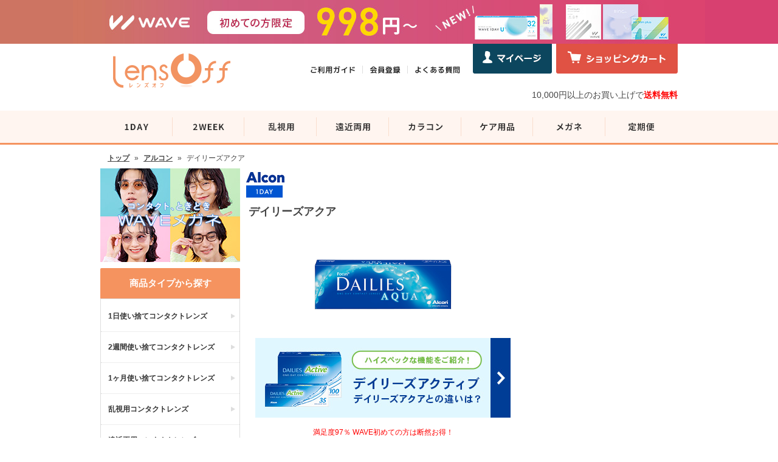

--- FILE ---
content_type: text/html
request_url: https://www.lensoff.jp/products/os/pid/CV1DA/
body_size: 29436
content:
<!DOCTYPE html>
<html lang="ja">
<head>
<meta charset="utf-8">
<meta name="keywords" content="アルコン,デイリーズアクア">
<meta name="description" content="レンズオフはコンタクトレンズの通販サイトです！国内正規品のコンタクトレンズ（アキュビューやメダリスト、デイリーズシリーズ）を激安価格で販売中。送料無料商品も多数ご用意しております。">
<meta name="referrer" content="no-referrer-when-downgrade">
<title>コンタクトレンズ通販 レンズオフ - デイリーズアクア</title>
<link rel="stylesheet" href="/css/reset.css">
<link rel="stylesheet" href="/css/pc_aui_components.css">
<!-- Ecommerce DataLayer -->
<script>
dataLayer = [{"source":"","medium":"","mpcflag":"","campaign":"","content":"","keywords":"","dmai":"","LP_URL":""}];</script>
<!-- End Ecommerce DataLayer -->
<!-- GTM Dynamic Remarketing Tag -->
<script type="text/javascript">
var google_tag_params = {
'ecomm_prodid'    : 'CV1DA',
'ecomm_pagetype'  : 'product',
'ecomm_totalvalue':  1698.00
};
window.dataLayer = window.dataLayer || []; dataLayer.push({
  "google_tag_params" : window.google_tag_params
});
</script>
<!-- END GTM Dynamic Remarketing Tag -->
<!-- GTM GA4 Tag -->
<script type="text/javascript">
dataLayer.push({ ecommerce: null });
dataLayer.push({"event":"view_item","ecommerce":{"value":1698,"currency":"JPY","items":[{"item_id":"CV1DA","item_name":"\u30c7\u30a4\u30ea\u30fc\u30ba\u30a2\u30af\u30a2","item_brand":"\u30a2\u30eb\u30b3\u30f3","item_category":"1\u65e5\u4f7f\u3044\u6368\u3066\u30b3\u30f3\u30bf\u30af\u30c8\u30ec\u30f3\u30ba","item_category2":"","price":1698}]}});
</script>
<!-- END GTM GA4 Tag -->
<!-- Google Tag Manager -->
<script>(function(w,d,s,l,i){w[l]=w[l]||[];w[l].push({'gtm.start':
new Date().getTime(),event:'gtm.js'});var f=d.getElementsByTagName(s)[0],
j=d.createElement(s),dl=l!='dataLayer'?'&l='+l:'';j.async=true;j.src=
'https://www.googletagmanager.com/gtm.js?id='+i+dl;f.parentNode.insertBefore(j,f);
})(window,document,'script','dataLayer','GTM-WCDJ2KJ');</script>
<!-- End Google Tag Manager -->
<!-- Web Font CSS -->
<link href="https://fonts.googleapis.com/css2?family=Noto+Sans+JP:wght@400;500;700&family=Roboto:wght@400;500;700&display=swap" rel="stylesheet">
<link rel="stylesheet" href="/css/style.css?1749697442">
<link rel="stylesheet" href="/css/products_field.css?1725433255">
<!-- Magnific Popup CSS -->
<link rel="stylesheet" href="/Magnific-Popup/dist/magnific-popup.css">
<link rel="stylesheet" href="/Magnific-Popup/ext/mfp-default.css">
<link rel="stylesheet" href="/Magnific-Popup/ext/mfp-effect.css">
<link rel="stylesheet" href="/Magnific-Popup/ext/mfp-product-dialog.css">
<link rel="stylesheet" href="/css/howto_formulation.css?202204" >
<script src="/js/common.js" type="text/JavaScript"></script>
<script src="/js/jquery-1.7.2.min.js" type="text/JavaScript"></script>
<script type="text/javascript" src="/js/tap_copy.js"></script>
<!-- Magnific Popup JS -->
<script src="/Magnific-Popup/dist/jquery.magnific-popup.min.js"></script>
<script src="/Magnific-Popup/ext/mfp-default.js"></script>
<script src="/js/changeFormulation.js"></script>
<script>
$(function() {
    $(document).ready(function() {
        $(".js_goods_switch_modal").hide();
    });
});
</script>
</head>
<body marginwidth="0" marginheight="0" topmargin="0" bottommargin="0" leftmargin="0" rightmargin="0">
<!-- プレミアムサイト共通バナーここから -->
<p class="mt0 mb0 pv0 tac" style="background: linear-gradient(to right, #cd7462 50%, #d84070 50%);"><a href="/campaign/wave-newmember/"><img src="/img/banner/bnr_header_wave_new.jpg?20251028" alt="WAVEトライアルキャンペーン" style="max-width:100%;" class="vab"></a></p>
<!-- <p class="mt0 mb0 pv0 tac"><a href="/campaign/waveeyes/"><img src="/img/banner/bnr_header_waveeyes.jpg" alt="WAVE EYES" style="max-width:100%;" class="vab"></a></p> -->
<!-- プレミアムサイト共通バナーここまで -->
<!-- WAVEトライアルキャンペーンサイト共通バナーここから -->
<!--<p class="mt0 mb10 pv0 tac" style="background:#fffedf"><a href="/campaign/wave-newmember/"><img src="/img/banner/bnr_header_wave_newmember.jpg" alt="WAVEトライアルキャンペーン" style="max-width:100%;" class="vab"></a></p>-->
<!-- WAVEトライアルキャンペーンサイト共通バナーここまで -->

	<!--▼ ヘッダー ▼-->
	<header id="header">
		<div class="logo">
			<h1><a href="https://www.lensoff.jp"><img src="/img/header_logo.gif" alt="レンズオフ"></a></h1>
		</div>
		<div class="navi_2">
			<ul>
				<li><a href="https://www.lensoff.jp/howto/kounyu/"><img src="/img/navi_sub_02.jpg" alt="ご利用ガイド"></a></li>
				<li><a href="https://www.lensoff.jp/macustomer/inputemail/redirectUrl/%252Fmypage%252F/"><img src="/img/navi_sub_03.jpg" alt="会員登録"></a></li>
				<li><a href="https://www.lensoff.jp/faq/"><img src="/img/navi_sub_04.jpg" alt="よくある質問"></a></li>
				<li><a href="https://www.lensoff.jp/mypage/"><img src="/img/navi_sub_mypage.jpg" alt="マイページ"></a></li>
				<li>
					<a href="https://www.lensoff.jp/kago/"><img src="/img/navi_sub_cart.jpg" alt="ショッピングカート"></a>
					<span class="cart_badge cart_empty" id="cart_badge"></span>
				</li>
			</ul>
		</div>
	</header>

	<div class="headtext"><p class="font14 tar">10,000円以上のお買い上げで<span class="red font_b">送料無料</span></p></div>

	<!--▲ ヘッダー ▲-->

	<!--▼ グローバルナビ ▼-->
	<div class="clearLeft"></div>
	<div class="navi_4">
		<ul>
			<li><a href="https://www.lensoff.jp/productlist/filter/categoryId/1/"><img src="/img/navi_main_01.gif?20250212" alt="1日使い捨てコンタクト" class="rollOverImage"></a></li>
			<li><a href="https://www.lensoff.jp/productlist/filter/categoryId/2/"><img src="/img/navi_main_02.gif?20250212" alt="2週間使い捨てコンタクト" class="rollOverImage"></a></li>
			<li><a href="https://www.lensoff.jp/productlist/filter/categoryId/5/"><img src="/img/navi_main_03.gif?20250212" alt="乱視用使い捨てコンタクト" class="rollOverImage"></a></li>
			<li><a href="https://www.lensoff.jp/productlist/filter/categoryId/13/"><img src="/img/navi_main_04.gif?20250212" alt="遠近両用コンタクト" class="rollOverImage"></a></li>
			<li><a href="https://www.lensoff.jp/productlist/filter/categoryId/4/"><img src="/img/navi_main_05.gif?20250212" alt="カラー使い捨てコンタクト" class="rollOverImage"></a></li>
			<li><a href="https://www.lensoff.jp/productlist/filter/categoryId/6/"><img src="/img/navi_main_06.gif?20250212" alt="ケア用品" class="rollOverImage"></a></li>
			<li><a href="https://www.lensoff.jp/index/glassesindex/"><img src="/img/navi_main_07.gif?20250212" alt="メガネ" class="rollOverImage"></a></li>
			<li><a href="https://www.lensoff.jp/service/subscription/"><img src="/img/navi_main_08.gif?20250212" alt="おてがる定期" class="rollOverImage"></a></li>
		</ul>
	</div>
	<div class="clearLeft"></div>
	<!--▲ グローバルナビ ▲-->

	<!--グローバルナビ下バナーエリア-->
	<!--<div id="bnr_area">
		<div class="bnr_img"><a href="#"><img src="/img/banner/top_bnr_sample.jpg" alt=""></a></div>
	</div>-->
	<!--グローバルナビ下バナーエリア-->

<script type="text/javascript" src="/js/rollOverImage.js?20210816"></script>

<!-- IE10以下ユーザー向けアラート ここから -->
<link rel="stylesheet" type="text/css" href="/css/old_browser_alert.css">
<div id="old_browser_alert">
	<div id="old_browser_alert_inner">
		<p>あなたは古いInternet Explorerをご利用中であり、大変危険な脆弱性が確認されています。<br>セキュリティを向上させるため、またウェブサイトを快適に閲覧するために、<br>
		ブラウザの無料バージョンアップを強くお勧めします。</p>
		<p>→ <a href="https://www.google.co.jp/chrome/index.html" target="_blank">最も人気の高いブラウザ、Google Chromeのダウンロードはこちら（外部サイトへ移動します）</a></p>
	</div>
</div>
<script src="/js/old_browser_alert.js" type="text/javascript"></script>
<!-- IE10以下ユーザー向けアラート ここまで -->
<div class="fixcenter">
	<div class="pankuz">
		<ul>
			<li><a href="https://www.lensoff.jp/">トップ</a></li>
			<li>&raquo;</li>
			<li><a href="https://www.lensoff.jp/productlist/filter/brandId/8">アルコン</a></li>
			<li>&raquo;</li>
			<li>デイリーズアクア</li>
		</ul>
	</div>
	<!--body //-->
	<table border="0" width="100%" cellspacing="0" cellpadding="0">
		<tr>
			<td valign="top">
							<!--▼ レフトナビ ▼-->
			<script type="text/javascript">
				function checkSearchCategoryBrand (form) {

					var selectedCategoryIndex = form.categoryId.selectedIndex;
					var selectedBrandIndex    = form.brandId.selectedIndex;
					var categoryId            = form.categoryId.options[selectedCategoryIndex].value
					var brandId               = form.brandId.options[selectedBrandIndex].value

					if (categoryId == -1 && brandId == -1) {

						alert('商品タイプ、ブランドいずれかを選択して下さい');
						return false;

					} else if (categoryId == 8 || brandId == 13) {

						return false;

					} else {

						return true;
					}
				}
			</script>
			<div id="left-navigation">
				<div id="left-banner-list" class="mb10">
					<ul>
						<!--<li class="mb10"><a href="/productlist/filter/brandId/4/"><img src="/img/left_cooper.jpg" alt="クーパービジョン全品2000円OFF"></a></li>-->
						<!-- <div class="mb10"><a href="https://www.lensoff.jp/campaign/wave-specialsale/"><img src="/img/left_bloomsale.jpg" alt="WAVE Bloom Sale"></a></div> -->
						<li class="mb10"><a href="https://www.lensoff.jp/index/glassesindex/"><img src="/img/left_glassess_salesstart.jpg" alt="メガネSALE"></a></li>
						<!-- <li class="mb10"><a href="https://www.lensoff.jp/campaign/wave1dayuv-premium/"><img src="/img/left_premium_new.jpg?20250214" alt="WAVEワンデー UV プレミアム"></a></li> -->
						<!-- <li class="mb10"><a href="/productlist/filter/categoryId/4/"><img src="/img/bn_colorcontactup.jpg" alt="人気なカラコンたくさん取り揃えております"></a></li> -->
					</ul>
				</div>
				<a name="typelist"></a>
				<div id="category-type-list" class="mb10">
					<!--商品タイプここから-->
					<span class="subttl">商品タイプから探す</span>
					<ul>
						<li><a href="https://www.lensoff.jp/productlist/filter/categoryId/1/">1日使い捨てコンタクトレンズ</a></li>
						<li><a href="https://www.lensoff.jp/productlist/filter/categoryId/2/">2週間使い捨てコンタクトレンズ</a></li>
						<li><a href="https://www.lensoff.jp/productlist/filter/categoryId/3/">1ヶ月使い捨てコンタクトレンズ</a></li>
						<li><a href="https://www.lensoff.jp/productlist/filter/categoryId/5/">乱視用コンタクトレンズ</a></li>
						<li><a href="https://www.lensoff.jp/productlist/filter/categoryId/13/">遠近両用コンタクトレンズ</a></li>
						<li><a href="https://www.lensoff.jp/productlist/filter/categoryId/4/">カラーコンタクトレンズ</a></li>
						<li><a href="https://www.lensoff.jp/productlist/filter/categoryId/6/">レンズケア用品</a></li>
						<li><a href="https://www.lensoff.jp/index/glassesindex/">メガネ</a></li>
						<li><a href="https://www.lensoff.jp/service/subscription/">おてがる定期便</a></li>
					</ul>
				</div>
				<a name="brandlist"></a>
				<div id="category-brand-list" class="mb10">
					<!--商品ブランドここから-->
					<span class="subttl">ブランドから探す</span>
					<ul>
						<li><a href="https://www.lensoff.jp/productlist/filter/brandId/15/">ウェイブ<img src="/img/brandlist_ttl_15.gif" alt="ウェイブ"></a></li>
						<li><a href="https://www.lensoff.jp/productlist/filter/brandId/1/">ジョンソン&amp;ジョンソン<img src="/img/brandlist_ttl_1.gif" alt="ジョンソン&amp;ジョンソン"></a></li>
						<li><a href="https://www.lensoff.jp/productlist/filter/brandId/4/">クーパービジョン<img src="/img/brandlist_ttl_4.gif" alt="クーパービジョン"></a></li>
						<li><a href="https://www.lensoff.jp/productlist/filter/brandId/3/">ボシュロム<img src="/img/brandlist_ttl_3.gif" alt="ボシュロム"></a></li>
						<li><a href="https://www.lensoff.jp/productlist/filter/brandId/8/">アルコン<img src="/img/brandlist_ttl_8_sp.gif" alt="アルコン"></a></li>
						<li><a href="https://www.lensoff.jp/productlist/filter/brandId/16/">メニコン<img src="/img/brandlist_ttl_16.gif" alt="メニコン"></a></li>
						<li><a href="https://www.lensoff.jp/productlist/filter/brandId/5/">シンシア<img src="/img/brandlist_ttl_5.gif" alt="シンシア"></a></li>
						<li><a href="https://www.lensoff.jp/productlist/filter/brandId/11/">アイレ<img src="/img/brandlist_ttl_11.gif" alt="アイレ"></a></li>
						<li><a href="https://www.lensoff.jp/productlist/filter/brandId/10/">シード<img src="/img/brandlist_ttl_10.gif" alt="シード"></a></li>
						<li><a href="https://www.lensoff.jp/productlist/filter/brandId/9/">オフテクス<img src="/img/brandlist_ttl_9.gif" alt="オフテクス"></a></li>
						<li><a href="https://www.lensoff.jp/productlist/filter/brandId/7/">ロート<img src="/img/brandlist_ttl_7.gif" alt="ロート"></a></li>
						<li><a href="https://www.lensoff.jp/productlist/filter/brandId/19/">エイコー<img src="/img/brandlist_ttl_19.gif" alt="エイコー"></a></li>
						<li><a href="https://www.lensoff.jp/productlist/filter/brandId/17/">アイセイ<img src="/img/brandlist_ttl_17.gif" alt="アイセイ"></a></li>
						<li><a href="https://www.lensoff.jp/productlist/filter/brandId/18/">ショービ<img src="/img/brandlist_ttl_18.gif" alt="ショービ"></a></li>
						<li><a href="https://www.lensoff.jp/productlist/filter/brandId/20/">ピア<img src="/img/brandlist_ttl_20.gif" alt="ピア"></a></li>
					</ul>
				</div>
				<div id="item_search" class="mb5">
					<!--検索ここから-->
					<ul>
						<span class="subttl">こだわり検索</span>
						<form name="manufacturers" action="https://www.lensoff.jp/productlist/filter/" method="post">
							<li class="column">商品タイプからさがす</li>
							<li><select name="categoryId" id="categoryId" size="1">
	<option value="-1" label="選択してください">選択してください</option>
	<option value="1" label="1日使い捨てコンタクトレンズ" selected="selected">1日使い捨てコンタクトレンズ</option>
	<option value="2" label="2週間使い捨てコンタクトレンズ">2週間使い捨てコンタクトレンズ</option>
	<option value="3" label="1ヶ月使い捨てコンタクトレンズ">1ヶ月使い捨てコンタクトレンズ</option>
	<option value="6" label="コンタクトレンズケア用品">コンタクトレンズケア用品</option>
	<option value="14" label="ゲーミングメガネ">ゲーミングメガネ</option>
	<option value="15" label="サングラス">サングラス</option>
</select></li>
							<li class="column">ブランドからさがす</li>
							<li><select name="brandId" id="brandId" size="1">
	<option value="-1" label="選択してください">選択してください</option>
	<option value="18" label="SHO-BI">SHO-BI</option>
	<option value="15" label="WAVE">WAVE</option>
	<option value="32" label="ZERU.">ZERU.</option>
	<option value="17" label="アイセイ">アイセイ</option>
	<option value="11" label="アイレ">アイレ</option>
	<option value="8" label="アルコン" selected="selected">アルコン</option>
	<option value="19" label="エイコー">エイコー</option>
	<option value="4" label="クーパービジョン">クーパービジョン</option>
	<option value="25" label="サンシティ">サンシティ</option>
	<option value="5" label="シンシア">シンシア</option>
	<option value="10" label="シード">シード</option>
	<option value="1" label="ジョンソン＆ジョンソン">ジョンソン＆ジョンソン</option>
	<option value="20" label="ピア">ピア</option>
	<option value="3" label="ボシュロム">ボシュロム</option>
	<option value="28" label="メディトレック株式会社">メディトレック株式会社</option>
	<option value="16" label="メニコン">メニコン</option>
	<option value="7" label="ロート">ロート</option>
</select></li>
							<li class="search_btn"><input id="searchButton" name="searchButton" type="image" src="/img/search_btn.gif" alt="こだわり検索" title="こだわり検索" onclick="return checkSearchCategoryBrand(form);"></li>
						</form>
					</ul>
					<!--検索ここまで-->
				</div>
				<div id="left-banner-list">
					<ul>
						<li class="mb10"><a href="https://www.lensoff.jp/productlist/bargain/"><img src="/img/bn_free.jpg" alt="送料無料セットをもっと見る"></a></li>
						<li class="mb10"><a href="https://www.lensoff.jp/campaign/after/"><img src="/img/bn_repayment.jpg" alt="安心の全額返金特約"></a></li>
						<li class="mb10"><a href="https://www.lensoff.jp/campaign/linefriend/"><img src="/img/bn_lineat.png" alt="LINE@読み込んで友だち追加" ></a></li>
						<li class="mb10"><a href="https://www.lensoff.jp/howto/payment/"><img src="/img/bn_kessai.jpg" alt="決済方法は豊富にご用意！"></a></li>
						<li class="mb10"><a href="https://chibaeyes.jp/" target="_blank"><img src="/img/bnr_fukuroueyeclinic.jpg" alt="ふくろうアイクリニック"></a></li>
					</ul>
				</div>
				<div id="left-banner-list">
					<ul>
						<li class="mb10 left_cst_support">
							<a href="https://www.lensoff.jp/inquiry/input/">
								<dl class="cst_dl">
									<dt class="cst_dt">カスタマーサポート</dt>
									<dd class="cst_dd_tell">0120-147-272</dd>
									<dd class="cst_dd_text">
										<span class="cst_dd_text_time">受付時間<br>平日10時‐13時、15時‐17時</span>
										<span class="cst_dd_text_sm">レンズオフを見たとお伝えください</span>
										<span class="cst_dd_text_md">メールは24時間受付中</span>
									</dd>
									<dd class="cst_dd_not">
										<div><span>お電話でのご注文は承っておりません</span></div>
									</dd>
								</dl>
							</a>
						</li>
						<li class="mb10"><a href="https://www.lensoff.jp/howto/return/"><img src="/img/bn_return.jpg" alt="安心･充実の返品交換サービス"></a></li>
						<li class="receipt"><a href="https://lens.clre.jp/Rct/" target="_blank"><img src="/img/bn_receipt.jpg" alt="Web領収書発行サービス"></a></li>
					</ul>
				</div>
			</div>
			<!--▲ レフトナビ ▲-->
			</td>
			<!--body_text //-->
			<td width="100%" valign="top">
				<!--メインコンテンツ ココカラ-->
				<form name="cart_quantity" action="/kago/add/" method="post">
				<div id="main-area" class="goods">

                    <!--年末年始の休業と商品発送のお知らせ ここから-->
                    <!--<div class="news_bnr_box mb10">
                        <a href="/newsholiday/nyjp/" target="_blank"><span class="fsize_large">年末年始の休業と商品発送</span>のお知らせ</a>
                    </div>-->
                    <!--年末年始の休業と商品発送のお知らせ ここまで-->
                    <!--夏季休業のお知らせ ここから-->
                    <!-- <div class="news_bnr_box mb10">
                        <a href="/newsholiday/sm/" target="_blank"><span class="fsize_large font18">夏季（お盆）期間中の出荷と営業について</span></a>
                    </div> -->
                    <!--夏季休業のお知らせ ここまで-->
                    <!--ゴールデンウィーク期間中の出荷と営業について ここから-->
                    <!-- <div class="news_bnr_box mb10">
                        <a href="/newsholiday/gw/" target="_blank"><span class="fsize_large font18">ゴールデンウィーク期間中の出荷と営業について</span></a>
                    </div> -->
                    <!--ゴールデンウィーク期間中の出荷と営業について ここまで-->
                    <div class="item_detail">
						<table width="100%" border="0" cellspacing="0" cellpadding="0">
							<tr>
								<td align="center"></td>
							</tr>
						</table>
						<!--▼ カテゴリー及びブランド別にバナーを設置 ▼-->
												<!--▲ カテゴリー及びブランド別にバナーを設置 ▲-->

                        <!-- アラートここから -->
                                                <!-- アラートここまで -->

                        <div class="item_detail_left">
							<p class="item_detail_logo">
                                <img src="/img/brandlist_ttl_8.gif" height="28">
                                                                <!-- カテゴリタグ（1day,2weekのみ） -->
                                                                <br><img src="/img/icon_1day.png" weight="60" height="20" alt="1day">
                                                            </p>
							<div class="goods-ttl">
								<p class="item_detail_name">
									デイリーズアクア								</p>
							</div>
							<div class="item_detail_image">
								<ul>
									<li><img src="/img/products/big/big_cv1da.jpg?20230629" width="260" alt="デイリーズアクア"></li>
								</ul>
							</div>
							                                                        							<!--<div class="item_detail_banner"><img src="/img/shouhin_banner_limitedsale.jpg"></div>-->
							<!-- エアスリム/ウォータースリム30枚（1～24箱）用アラート -->
							
							<!-- デイリーズアクティブの紹介　アクア(30枚、90枚)、アクティブ(30枚、90枚)に表示ここから -->
							                            <div class="tac mb15">
                                <div class="switch_bnr_style25 product_catch_container">
								    <a href="#switch_bnr_style25_modal" class="js_mfp_inline" data-mfp-effect="mfp-zoom-in" data-mfp-close-btn="fixed"><img src="/img/products/banner/bnr_active_comparison.jpg" alt="デイリーズアクティブ デイリーズアクアとの違いは?"></a>
                                </div>
                            </div>
							<div id="switch_bnr_style25_modal" class="mfp-popup-block mfp-with-anim mfp-hide">
								<div class="modal_body">
									<p><img src="/img/products/banner/bnr_active_comparison_modal_01.jpg" alt="デイリーズアクティブのここがポイント！ POINT1 うるおい成分配合、POINT2 レンズ枚数が多い"></p>
									<p><img src="/img/products/banner/bnr_active_comparison_modal_02.jpg" alt="POINT3 全額返金特約で乗り換えも安心"></p>
									<p class="tokuyaku_text">万が一、本製品をお試しいただき目に合わなかった場合は<a href="/campaign/after/">こちら</a>の『返金特約』フォームよりご申請をいただくことでお支払い商品代金、送料、手数料を返金致します。</p>
									<!-- アクア(30枚、90枚)のみ表示ここから -->
																			<p><img src="/img/products/banner/bnr_active_comparison_modal_03.jpg" alt=""></p>
										<p><img src="/img/products/banner/bnr_active_comparison_modal_05.jpg?20240904" alt="少量でお試ししてみたい方は35枚入りがおすすめ"></p>
										<p class="mt5per"><a href="/products/os/pid/CV1DAC90!2/"><img src="/img/products/banner/bnr_active_comparison_modal_06.jpg" alt="アクティブ100枚入りはこちら"></a></p>
										<p class="mt5per"><a href="/products/os/pid/CV1DAC!2/"><img src="/img/products/banner/bnr_active_comparison_modal_07.jpg" alt="アクティブ35枚入りはこちら"></a></p>
																		<!-- アクア(30枚、90枚)のみ表示ここまで -->
								</div>
							</div>
														<!-- デイリーズアクティブの紹介　アクア(30枚、90枚)、アクティブ(30枚、90枚)に表示ここまで -->

                            <!-- キャッチここから -->
														<div class="goods-catch mt15">
								<div class="product_catch_container"><p style="color:red; text-align: center; margin-bottom: 0;">満足度97％ WAVE初めての方は断然お得！</p><a href="/campaign/wave-newmember/?tab1=re_1day&tab2=cat_1day"><img src="/img/products/banner/bnr_wave1day.jpg" alt="WAVE初めてのご利用限定キャンペーン" class="bnr_img"></a></div><br>							</div>
														<!-- キャッチここまで -->

							<!-- アテンションここから -->
														<!-- アテンションここまで -->

                            <!-- クーパーバナーを表示ここから -->
														<!-- クーパーバナーを表示ここまで -->

						</div>
											</div>

					<!-- JJ1DA終売のお知らせとスイッチ画像を表示 -->
			        			        <!-- /JJ1DA終売のお知らせとスイッチ画像を表示 -->

					<!--JJ2WAA終売のお知らせとスイッチ画像を表示-->
										<!--/JJ2WAA終売のお知らせとスイッチ画像を表示-->

                    <!-- マンスリーファインUV SD1MFA終売のお知らせとスイッチ画像を表示 -->
                                        <!-- マンスリーファインUV SD1MFA終売のお知らせとスイッチ画像を表示 -->

                    <!-- 2ウィーク ファインα・トーリック SD2WFATR終売のお知らせとスイッチ画像を表示 -->
                                        <!--   2ウィーク ファインα・トーリック SD2WFATR終売のお知らせとスイッチ画像を表示 -->
                    <!--   2ウィークファインUV 終売のお知らせとスイッチ画像を表示 -->
                                        <!--   2ウィークファインUV 終売のお知らせとスイッチ画像を表示 -->
                    <!--   ワンデーファインUV終売のお知らせとスイッチ画像を表示 -->
                                        <!-- ワンデーファインUV終売のお知らせとスイッチ画像を表示 -->

					<!--オススメ-->
										<!--/オススメ-->

					<div id="news" class="product_detail">
						<p class="brand-list-ttl">この商品について</p>
						商品名:デイリーズアクア<br>
						<div style="color:red; font-weight:bold; border:1px solid red; text-align:center; padding:10px;">メーカー都合により販売を終了いたしました。<br />
デイリーズアクアのハイスペックモデルの利用をご検討ください！<br />
<a href="/products/os/pid/CV1DAC/">「デイリーズアクア・コンフォートプラス」はこちら</a></div><br>
						<br>
					</div>
				</div>
				<input type="hidden" name="gc" value="CV1DA">
				<input type="hidden" name="gt" value="0">
				</form>
				<!--

								0円													<b>BC/DIA</b>
					&nbsp;:&nbsp;<br>
					8.6/13.8													<b>PWR</b>
					&nbsp;:&nbsp;<br>
					-10.00～-0.50<br>
																								-->
						<!--メインコンテンツ ココマデ-->
		</td>
		<!--body_text_eof //-->
		</tr>
	</table>
</div>
<!--body_eof //-->
<footer id="footer">
	<div id="footer_inner">
		<ul>
			<!--</li>後ろのコメントアウトは消さないでください-->
			<li><a href="https://www.lensoff.jp/company/company/">会社概要</a></li><!--
			--><li><a href="https://www.lensoff.jp/rule/">利用規約</a></li><!--
			--><li><a href="https://www.lensoff.jp/pointhowto/">ポイントについて</a></li><!--
			--><li><a href="https://www.lensoff.jp/privacy/">プライバシーについて</a></li><!--
			--><li><a href="https://www.lensoff.jp/howto/return/">返品について</a></li><!--
			--><li><a href="https://www.lensoff.jp/howto/payment/">お支払いと配送について</a></li><!--
			--><li><a href="https://www.lensoff.jp/howto/kounyu/">ご利用ガイド</a></li><br><!--
			--><li class="dan2"><a href="https://www.lensoff.jp/faq/">よくある質問</a></li><!--
			--><li><a href="https://www.lensoff.jp/inquiry/input/">お問い合わせ</a></li><!--
			--><li><a href="https://www.lensoff.jp/index/sitemap/">サイトマップ</a></li>
		</ul>
		<p class="footer-copyright">Copyright &copy;2025&nbsp;レンズオフ All Rights Reserved.</p>
	</div>
</footer>
<!-- カゴ商品数量取得 -->
<script type="text/javascript" src="/static/kago/getKagoNum/js"></script>
<script type="text/javascript">
if (typeof $ === 'undefined') {
    document.write('<script src="/js/jquery-1.7.2.min.js"><\/script>');
}
</script>
<script type='text/javascript'>

var getKagoNum = new getKagoNumModule();
var kagoObj = JSON.parse('{"kagoNum":0}');
$(function(){

    getKagoNum.setNumHtml(kagoObj);
});</script>
<!-- Google Tag Manager (noscript) -->
<noscript><iframe src="https://www.googletagmanager.com/ns.html?id=GTM-WCDJ2KJ"
height="0" width="0" style="display:none;visibility:hidden"></iframe></noscript>
<!-- End Google Tag Manager (noscript) -->
</body>
</html>


--- FILE ---
content_type: text/css
request_url: https://www.lensoff.jp/css/pc_aui_components.css
body_size: 60052
content:
@charset "UTF-8";
/* =========================================================

コンポーネント

========================================================= */

/* コンテナ固定幅
--------------------------------------- */
.aui_fixed_container {
	width: 1040px;
	margin-right: auto;
	margin-left: auto;
}

/* コンテナ固定幅　幅950pxの旧ページに使用
--------------------------------------- */
.aui_fixed_container_950 {
	width: 950px;
	margin-right: auto;
	margin-left: auto;
}

/* コンテナ固定幅　左メニュー付きの旧ページに使用
--------------------------------------- */
.aui_fixed_container_710 {
	width: 710px;
	margin-right: auto;
	margin-left: auto;
}

/* カラム
--------------------------------------- */
.aui_columns {
	display: flex;
	flex-wrap: wrap;
}
.aui_columns > * {
	margin-bottom: 0;
	box-sizing: border-box;
}
.aui_columns.is_nowrap {
  flex-wrap: nowrap;
} 
.aui_columns.is_h_between {
	justify-content: space-between;
}
.aui_columns.is_h_center {
	justify-content: center;
}
.aui_columns.is_v_center {
	align-items: center;
}
.aui_columns.is_spacing_xs > * {
	margin-top: 16px;
	margin-left: 16px;
}
.aui_columns.is_spacing_sm > * {
	margin-top: 24px;
	margin-left: 24px;
}
.aui_columns.is_spacing_md > * {
	margin-top: 40px;
	margin-left: 40px;
}
.aui_columns.is_spacing_lg > * {
	margin-top: 48px;
	margin-left: 48px;
}
.aui_columns.is_spacing_xl > * {
	margin-top: 68px;
	margin-left: 68px;
}
.aui_columns:not([class*="is_col"]) > * {
	margin-top: 0;
}
.aui_columns.is_col_fixed > * {
	flex: 1;
	margin-top: 0;
}
.aui_columns > *:first-child {
	margin-left: 0;
}
.aui_columns.is_col2 > * {
	width: calc( 100% / 2 );
}
.aui_columns.is_col2.is_spacing_xs > * {
	width: calc( (100% - 16px * 1) / 2 );
}
.aui_columns.is_col2.is_spacing_sm > * {
	width: calc( (100% - 24px * 1) / 2 );
}
.aui_columns.is_col2.is_spacing_md > * {
	width: calc( (100% - 40px * 1) / 2 );
}
.aui_columns.is_col2.is_spacing_lg > * {
	width: calc( (100% - 48px * 1) / 2 );
}
.aui_columns.is_col2.is_spacing_xl > * {
	width: calc( (100% - 68px * 1) / 2 );
}
.aui_columns.is_col2 > *:nth-child(2n+1) {
	margin-left: 0;
}
.aui_columns.is_col2 > *:not(:nth-child(n+3)) {
	margin-top: 0;
}
.aui_columns.is_col3 > * {
	width: calc( 100% / 3 );
}
.aui_columns.is_col3.is_spacing_xs > * {
	width: calc( (100% - 16px * 2) / 3 );
}
.aui_columns.is_col3.is_spacing_sm > * {
	width: calc( (100% - 24px * 2) / 3 );
}
.aui_columns.is_col3.is_spacing_md > * {
	width: calc( (100% - 40px * 2) / 3 );
}
.aui_columns.is_col3.is_spacing_lg > * {
	width: calc( (100% - 48px * 2) / 3 );
}
.aui_columns.is_col3.is_spacing_xl > * {
	width: calc( (100% - 68px * 2) / 3 );
}
.aui_columns.is_col3 > *:nth-child(3n+1) {
	margin-left: 0;
}
.aui_columns.is_col3 > *:not(:nth-child(n+4)) {
	margin-top: 0;
}
.aui_columns.is_col4 > * {
	width: calc( 100% / 4 );
}
.aui_columns.is_col4.is_spacing_xs > * {
	width: calc( (100% - 16px * 3) / 4 );
}
.aui_columns.is_col4.is_spacing_sm > * {
	width: calc( (100% - 24px * 3) / 4 );
}
.aui_columns.is_col4.is_spacing_md > * {
	width: calc( (100% - 40px * 3) / 4 );
}
.aui_columns.is_col4.is_spacing_lg > * {
	width: calc( (100% - 48px * 3) / 4 );
}
.aui_columns.is_col4.is_spacing_xl > * {
	width: calc( (100% - 68px * 3) / 4 );
}
.aui_columns.is_col4 > *:nth-child(4n+1) {
	margin-left: 0;
}
.aui_columns.is_col4 > *:not(:nth-child(n+5)) {
	margin-top: 0;
}

/* 見出し
--------------------------------------- */
/* ----- 見出し1（各ページの見出し等） ----- */
.aui_title_01 {
	display: block;
	margin: 40px 0 84px;
	text-align: center;
	line-height: 1.5;
}
.aui_title_01.en {
	font-size: 26px;
	font-weight: 400;
	letter-spacing: 0.1em;
}
.aui_title_01.ja {
	font-size: 20px;
	font-weight: 400;
	letter-spacing: 0.1em;
}

/* ----- 見出し2（各セクションの見出し等） ----- */
.aui_title_02 {
	display: block;
	margin: 62px 0;
	text-align: center;
}
.aui_title_02 img {
	margin-bottom: 2px;
	width: 18px;
	vertical-align: bottom;
}
.aui_title_02 .en {
	display: block;
	margin: 0 0 20px 0;
	padding: 0;
	font-size: 32px;
	font-weight: 500;
	line-height: 1;
	letter-spacing: 0.1em;
}
.aui_title_02 .ja {
	display: block;
	padding: 0;
	font-size: 14px;
	font-weight: 500;
	line-height: 1;
	letter-spacing: 0.1em;
}

/* ----- 見出し3（グレー下線付きタイプ） ----- */
.aui_title_03 {
	display: block;
	margin: auto auto 30px auto;
	padding: 14px 0;
	border-bottom: 1px solid #D5D5D5;
	line-height: 1.2;
	letter-spacing: 0.1em;
}
.aui_title_03.en {
	font-size: 18px;
	font-weight: 700;
}
.aui_title_03.ja {
	font-size: 17px;
	font-weight: 700;
}

/* ----- 見出し4（グレー背景付きタイプ） ----- */
.aui_title_04 {
	display: block;
	margin: auto auto 30px auto;
	padding: 16px 20px;
	background-color: #F6F6F6;
	line-height: 1.2;
	letter-spacing: 0.1em;
}
.aui_title_04.en {
	font-size: 18px;
	font-weight: 700;
}
.aui_title_04.ja {
	font-size: 16px;
	font-weight: 700;
}

/* ----- 見出し5（太文字） ----- */
.aui_title_05 {
	display: block;
	margin: auto auto 30px auto;
	padding: 14px 0;
	line-height: 1.2;
	letter-spacing: 0.1em;
}
.aui_title_05.en {
	font-size: 18px;
	font-weight: 700;
}
.aui_title_05.ja {
	font-size: 17px;
	font-weight: 700;
}

/* ボタン
--------------------------------------- */
.aui_button {
	display: inline-flex;
	align-items: center;
	justify-content: center;
	height: 56px;
	padding: 0 10px;
	border: 1px solid #CCCCCC;
	background-color: transparent;
	font-family: inherit;
	font-size: 14px;
	line-height: 1.6;
	letter-spacing: 0.1em;
	text-align: center;
	transition: all 0.2s cubic-bezier(0.25, 0.46, 0.45, 0.94);
	cursor: pointer;
}
a.aui_button {
	color: #222;
	text-decoration: none;
}
.aui_button:hover {
	border-color: #666666;
	background-color: #666666;
	color: #FFFFFF;
	opacity: 1;
}
.aui_button.hover_opacity:hover {
	border-color: #CCCCCC;
	background-color: #FFFFFF;
	color: #222222;
	opacity: 0.7;
}
.aui_button.is_primary {
	border-color: #CB0005;
	background-color: #CB0005;
	color: #FFFFFF;
}
.aui_button.is_primary:hover {
	border-color: #CB0005;
	background-color: transparent;
	color: #CB0005;
}
.aui_button.is_primary.hover_opacity:hover {
	border-color: #CB0005;
	background-color: #CB0005;
	color: #FFFFFF;
}
.aui_button.is_primary_outline {
	border-color: #CB0005;
	color: #CB0005;
}
.aui_button.is_primary_outline:hover {
	border-color: #CB0005;
	background-color: #CB0005;
	color: #FFFFFF;
}
.aui_button.is_primary_outline.hover_opacity:hover {
	border-color: #CB0005;
	background-color: #FFFFFF;
	color: #CB0005;
}
.aui_button.is_gray {
	border-color: #EEEEEE;
	background-color: #EEEEEE;
}
.aui_button.is_gray:hover {
	border-color: #EEEEEE;
	background-color: transparent;
	color: #666666;
}
.aui_button.is_gray.hover_opacity:hover {
	border-color: #EEEEEE;
	background-color: #EEEEEE;
	color: #222222;
}
.aui_button.is_dark {
	border-color: #666666;
	background-color: #666666;
	color: #FFFFFF;
}
.aui_button.is_dark:hover {
	border-color: #666666;
	background-color: transparent;
	color: #666666;
}
.aui_button.is_dark.hover_opacity:hover {
	border-color: #666666;
	background-color: #666666;
	color: #FFFFFF;
}
.aui_button.is_black {
	border-color: #222222;
	background-color: #222222;
	color: #FFFFFF;
}
.aui_button.is_black:hover {
	border-color: #222222;
	background-color: transparent;
	color: #222222;
}
.aui_button.is_black.hover_opacity:hover {
	border-color: #222222;
	background-color: #222222;
	color: #FFFFFF;
}
.aui_button.is_liquid {
	width: 100%;
	padding-left: 10px;
	padding-right: 10px;
}
.aui_button.is_half {
	width: 50%;
	padding-left: 10px;
	padding-right: 10px;
}
.aui_button.is_xl {
	width: 420px;
}
.aui_button.is_lg {
	width: 300px;
}
.aui_button.is_md {
	width: 242px;
}
.aui_button.is_sm {
	width: 160px;
}
.aui_button.is_xhigh {
	height: 72px;
	padding-top: 0;
	padding-bottom: 0;
}
.aui_button.is_high {
	height: 62px;
	padding-top: 0;
	padding-bottom: 0;
}
.aui_button.is_low {
	height: 48px;
	padding-top: 0;
	padding-bottom: 0;
}
.aui_button.is_disabled {
	color: #AAAAAA;
	background-color: #F6F6F6;
	pointer-events: none;
}

/* テキストリンク
--------------------------------------- */
.aui_link {
	word-break: break-all;
	-webkit-appearance: none;
					appearance: none;
	outline: none;
	border: none;
	background: none;
	cursor: pointer;
	transition: all 0.2s cubic-bezier(0.25, 0.46, 0.45, 0.94);
}
.aui_link:hover, .aui_link:active {
	opacity: 0.8;
}
.aui_link.is_type01, .aui_link.is_type01:visited {
	color: #0094E1;
}
.aui_link.is_type01:hover, .aui_link.is_type01:active {
	color: #0094E1;
}
.aui_link.is_type02, .aui_link.is_type02:visited {
	color: #AAAAAA;
}
.aui_link.is_type02:hover, .aui_link.is_type02:active {
	color: #AAAAAA;
}
.aui_link:not(.pos_left)[class*="icon_"]::after {
	content: "";
	display: inline-block;
	width: 1.22em;
	height: 1.22em;
	margin: 0 0.2em;
	vertical-align: -0.2em;
}
.aui_link.pos_left[class*="icon_"]::before {
	content: "";
	display: inline-block;
	width: 1.22em;
	height: 1.22em;
	margin-right: 0.2em;
	vertical-align: -0.2em;
}
.aui_link.icon_window::before, .aui_link.icon_window::after {
	background-image: url(/img/common/icon/icon_link_window.svg);
	background-size: auto 100%;
	background-repeat: no-repeat;
	background-position: center center;
}
.aui_link.icon_caution::before, .aui_link.icon_caution::after {
	background-image: url(/img/common/icon/icon_link_caution.svg);
	background-size: auto 100%;
	background-repeat: no-repeat;
	background-position: center center;
}
.aui_link.icon_question::before, .aui_link.icon_question::after {
	background-image: url(/img/common/icon/icon_link_question.svg);
	background-size: auto 100%;
	background-repeat: no-repeat;
	background-position: center center;
}
.aui_link.icon_delete::before, .aui_link.icon_delete::after {
	background-image: url(/img/common/icon/icon_delete.svg);
	background-size: auto 100%;
	background-repeat: no-repeat;
	background-position: center center;
}
.aui_link.icon_run::before, .aui_link.icon_run::after {
	background-image: url(/img/common/icon/icon_run.svg);
	background-size: auto 100%;
	background-repeat: no-repeat;
	background-position: center center;
}

/* リンクボックスリスト
--------------------------------------- */
.aui_linkbox_list {
	display: flex;
	flex-wrap: wrap;
	border-collapse: collapse;
	width: 100%;
	margin: 0;
}
.aui_linkbox_list + .aui_linkbox_list {
	margin-top: -1px;
}
.aui_linkbox_list li {
	margin: 0;
}
.aui_linkbox_list a {
	display: block;
	position: relative;
	height: 100%;
	padding: 20px 20px;
	border: 1px solid #D5D5D5;
	border-left-width: 0;
	text-align: center;
	transition: none;
	box-sizing: border-box;
}
.aui_linkbox_list a:link,
.aui_linkbox_list a:visited {
	color: #222222;
	text-decoration: none;
}
.aui_linkbox_list a:hover {
	opacity: 1;
	color: #FFFFFF;
	background-color: #666666;
}
.aui_linkbox_list a.is_disabled {
	color: #AAAAAA;
	background-color: #F6F6F6;
	pointer-events: none;
}
.aui_linkbox_list:not([class*="is_col"]) li {
	flex: 1;
}
.aui_linkbox_list:not([class*="is_col"]) li:nth-child(1) a {
	border-left-width: 1px;
}
.aui_linkbox_list.is_col2 li {
	width: calc(100% / 2);
}
.aui_linkbox_list.is_col2 li:nth-child(2n+1) a {
	border-left-width: 1px;
}
.aui_linkbox_list.is_col2 li:nth-child(n+3) a {
	border-top-width: 0;
}
.aui_linkbox_list.is_col3 li {
	width: calc(99.9999% / 3);
}
.aui_linkbox_list.is_col3 li:nth-child(3n+1) a {
	border-left-width: 1px;
}
.aui_linkbox_list.is_col3 li:nth-child(n+4) a {
	border-top-width: 0;
}
.aui_linkbox_list.is_col4 li {
	width: calc(100% / 4);
}
.aui_linkbox_list.is_col4 li:nth-child(4n+1) a {
	border-left-width: 1px;
}
.aui_linkbox_list.is_col4 li:nth-child(n+5) a {
	border-top-width: 0;
}
.aui_linkbox_list.is_col5 li {
	width: calc(100% / 5);
}
.aui_linkbox_list.is_col5 li:nth-child(5n+1) a {
	border-left-width: 1px;
}
.aui_linkbox_list.is_col5 li:nth-child(n+6) a {
	border-top-width: 0;
}
.aui_linkbox_list.is_col6 li {
	width: calc(99.9999% / 6);
}
.aui_linkbox_list.is_col6 li:nth-child(6n+1) a {
	border-left-width: 1px;
}
.aui_linkbox_list.is_col6 li:nth-child(n+7) a {
	border-top-width: 0;
}
.aui_linkbox_list.is_arrow a {
	padding-left: 10px;
	padding-right: 10px;
}
.aui_linkbox_list.is_arrow a::after {
	content: "";
	display: block;
	position: absolute;
	top: 50%;
	right: 10px;
	width: 6px;
	height: 6px;
	margin-top: -5px;
	border-top: 1px solid #666666;
	border-right: 1px solid #666666;
	-webkit-transform: rotate(135deg);
	transform: rotate(135deg);
}
.aui_linkbox_list.is_arrow :hover::after {
	border-top-color: currentColor;
	border-right-color: currentColor;
}

/* テキスト色
--------------------------------------- */
.aui_color_alert {
	color: #CB0005;
}

/* 背景色
--------------------------------------- */
.aui_bgcolor_gray {
	background-color: #F6F6F6;
}

.aui_bgcolor_white {
	background-color: #FFFFFF;
}

/* タグラベル
--------------------------------------- */
.aui_tag {
	display: inline-block;
	padding: 7px 12px;
	background-color: #222222;
	color: #FFFFFF;
	font-size: 14px;
	font-weight: 500;
	line-height: 1;
	letter-spacing: 0.1em;
}
.aui_tag.is_primary {
	background-color: #CB0005;
}
.aui_tag.is_gray {
	background-color: #777777;
}

/* リストマーク
--------------------------------------- */
[class*='aui_list_mark'] {
	counter-reset: cnt;
}
[class*='aui_list_mark'] > li {
	position: relative;
	padding-left: 15px;
}

.aui_list_mark_arrow > li::after {
	display: block;
	content: '';
	position: absolute;
	top: 0.8em;
	left: 0;
	width: 0.5em;
	height: 0.5em;
	border-right: 1px solid currentColor;
	border-bottom: 1px solid currentColor;
	-webkit-transform: rotate(-45deg);
	transform: rotate(-45deg);
}

.aui_list_mark_disc > li::before {
	display: block;
	content: '・';
	position: absolute;
	top: 0;
	left: 0;
	font-size: 1em;
}

.aui_list_mark_circle > li::before {
	display: block;
	content: '○';
	position: absolute;
	top: 0;
	left: 0;
	font-size: 1em;
}

.aui_list_mark_square > li::before {
	display: block;
	content: '■';
	position: absolute;
	top: 0;
	left: 0;
	font-size: 1em;
}

.aui_list_mark_asterisk > li::before {
	display: block;
	content: '※';
	position: absolute;
	top: 0;
	left: 0;
	font-size: 1em;
}

.aui_list_mark_check > li {
	padding-left: 18px;
}
.aui_list_mark_check > li::before {
	display: block;
	content: '';
	position: absolute;
	top: 0.6em;
	left: 0;
	width: 2em;
	height: 0.8em;
	background: url(/img/common/icon/icon_checkmark.svg) left top no-repeat;
	background-size: contain;
	font-size: 1em;
}

.aui_list_mark_decimal > li::before {
	display: block;
	content: counter(cnt) ".";
	counter-increment: cnt;
	position: absolute;
	top: 0;
	left: 0;
	font-size: 1em;
}

.aui_list_mark_parent > li::before {
	display: block;
	content: counter(cnt) "）";
	counter-increment: cnt;
	position: absolute;
	top: 0;
	left: 0;
	font-size: 1em;
}

/* テキストマーク
--------------------------------------- */
[class*='aui_mark']:not(ul):not(ol) {
	position: relative;
	padding-left: 1.5em;
}

.aui_mark_square:not(ul):not(ol)::before {
	display: block;
	content: '■';
	position: absolute;
	top: 0;
	left: 0;
	font-size: 1em;
}

.aui_mark_disc:not(ul):not(ol) {
	position: relative;
	padding-left: 1.5em;
}
.aui_mark_disc:not(ul):not(ol)::before {
	display: block;
	content: '・';
	position: absolute;
	top: 0;
	left: 0;
	font-size: 1em;
}

.aui_mark_asterisk:not(ul):not(ol) {
	position: relative;
	padding-left: 1.5em;
}
.aui_mark_asterisk:not(ul):not(ol)::before {
	display: block;
	content: '※';
	position: absolute;
	top: 0;
	left: 0;
	font-size: 1em;
}

/* テーブル
--------------------------------------- */
.aui_table {
	width: 100%;
	border-collapse: collapse;
}
.aui_table thead, .aui_table tbody, .aui_table tr {
	vertical-align: inherit;
	padding: inherit;
}
.aui_table:not([cellpadding]) th, .aui_table:not([cellpadding]) td {
	padding: 20px 40px;
	border: 1px solid #D5D5D5;
	font-weight: normal;
	vertical-align: inherit;
	box-sizing: border-box;
}
.aui_table[class*='pv'] th, .aui_table[class*='ph'] th, .aui_table[class*='pt'] th, .aui_table[class*='pb'] th, .aui_table[class*='pl'] th, .aui_table[class*='pr'] th, .aui_table[class*='pv'] td, .aui_table[class*='ph'] td, .aui_table[class*='pt'] td, .aui_table[class*='pb'] td, .aui_table[class*='pl'] td, .aui_table[class*='pr'] td {
	padding: inherit;
}
.aui_table.cell_fixed {
	table-layout: fixed;
}
.aui_table.th_gray th {
	background-color: #F6F6F6;
}
.aui_table .cell_gray {
	background-color: #F6F6F6;
}
.aui_table .cell_pink {
	background-color: #FFEEEE;
}

/* バナー
--------------------------------------- */
.aui_banner {
	margin: 20px auto;
	text-align: center;
}
.aui_banner img {
	max-width: 100%;
}
.aui_banner a:link,
.aui_banner a:visited {
	text-decoration: none;
	color: #222;
}
.aui_banner .aui_banner_text {
	display: block;
	margin: min(2%, 8px) auto auto;
	padding: 0;
	font-size: 13px;
	letter-spacing: 0.04em;
}

/* 枠線ボックス
--------------------------------------- */
.aui_border_box {
	padding: 10px;
	border: 1px solid #D5D5D5;
}
.aui_border_box.is_alert {
	border: 1px solid #CB0005;
	color: #CB0005;
}

/* 区切り線
--------------------------------------- */
.aui_divider {
	width: 100%;
	overflow: visible;
	text-align: inherit;
	margin: 20px 0;
	border: 0;
	border-top: 1px solid #DDDDDD;
}
.aui_divider_top {
	border-top: 1px solid #DDDDDD;
}
.aui_divider_bottom {
	border-bottom: 1px solid #DDDDDD;
}

[class*='aui_divider'].is_bold {
	border-width: 2px;
}
[class*='aui_divider'].is_black {
	border-color: #222222;
}

/* ステップナビゲーション
--------------------------------------- */
.aui_step_nav {
	width: 100%;
	display: flex;
}
.aui_step_nav > li {
	position: relative;
	flex: 1;
	margin-bottom: 0;
	padding-bottom: 16px;
	color: #AAAAAA;
	font-size: 13px;
	text-align: center;
	white-space: nowrap;
}
.aui_step_nav > li.active {
	border-bottom: 2px solid #CB0005;
	color: #222222;
}
.aui_step_nav > li::after {
	display: inline-block;
	content: '';
	position: absolute;
	top: 0;
	right: 0.4em;
	width: 0.6em;
	height: 0.6em;
	margin-top: 0.7em;
	border-right: 1px solid currentColor;
	border-bottom: 1px solid currentColor;
	-webkit-transform: rotate(-45deg);
	transform: rotate(-45deg);
}
.aui_step_nav > li:last-child::after {
	display: none;
}
.aui_step_nav > li > * {
	display: inline-block;
	font-weight: normal;
}

/* ページネーション
--------------------------------------- */
.aui_pagination {
	display: flex;
	flex-wrap: wrap;
	align-items: center;
	justify-content: center;
	margin: 0;
	padding: 0;
	font-size: 16px;
}
.aui_pagination li {
	flex: none;
	margin: 0;
}
.aui_pagination span, .aui_pagination a {
	position: relative;
	display: block;
	padding: 10px;
	color: #CCCCCC;
	line-height: 1;
}
.aui_pagination .active span {
	color: #222222;
}
.aui_pagination .prev a,
.aui_pagination .next a,
.aui_pagination .prev span,
.aui_pagination .next span {
	position: relative;
	text-indent: -9999px;
}
.aui_pagination .prev a::after,
.aui_pagination .next a::after,
.aui_pagination .prev span::after,
.aui_pagination .next span::after {
	content: "";
	display: block;
	position: absolute;
	top: 50%;
	width: 10px;
	height: 10px;
	margin-top: -4px;
	transition: all 0.2s cubic-bezier(0.25, 0.46, 0.45, 0.94);
}
.aui_pagination .prev a::after,
.aui_pagination .next a::after {
	border-top: 2px solid #222222;
	border-right: 2px solid #222222;
}
.aui_pagination .prev span::after,
.aui_pagination .next span::after {
	border-top: 2px solid #CCCCCC;
	border-right: 2px solid #CCCCCC;
}
.aui_pagination .prev a::after,
.aui_pagination .prev span::after {
	left: 0;
	-webkit-transform: rotate(225deg);
	transform: rotate(225deg);
}
.aui_pagination .next a::after,
.aui_pagination .next span::after {
	right: 0;
	-webkit-transform: rotate(45deg);
	transform: rotate(45deg);
}
.aui_pagination a:hover {
	color: #666666;
}
.aui_pagination .prev a:hover::after,
.aui_pagination .next a:hover::after {
	border-color: #666666;
}
.aui_pagination.is_left {
	justify-content: start;
}
.aui_pagination.is_right {
	justify-content: flex-end;
}

/* ツリー構造
--------------------------------------- */
/* 定義リスト
--------------------------------------- */
.aui_dlist {
	display: table;
	width: 100%;
}
.aui_dlist > dl {
	display: table-row;
	margin: 0;
	padding: 0;
}
.aui_dlist > dl > dt {
	display: table-cell;
	position: relative;
	margin-top: inherit;
	margin-bottom: inherit;
	padding-top: inherit;
	padding-right: 10px;
	padding-bottom: inherit;
	vertical-align: middle;
}
.aui_dlist > dl > dd {
	display: table-cell;
	margin-top: inherit;
	margin-bottom: inherit;
	padding-top: inherit;
	padding-bottom: inherit;
	vertical-align: middle;
}
.aui_dlist.is_dt_fit dt {
	white-space: nowrap;
}
.aui_dlist.is_dt_fit dd {
	width: 100%;
}
.aui_dlist.is_right > dl > dd {
	text-align: right;
}
.aui_dlist.is_vtop > dl > dt, .aui_dlist.is_vtop > dl > dd {
	vertical-align: top;
}
.aui_dlist.is_colon > dl > dt {
	padding-right: 25px;
}
.aui_dlist.is_colon > dl > dt::before {
	content: ":";
	position: absolute;
	top: 50%;
	right: 10px;
	-webkit-transform: translateY(-50%);
					transform: translateY(-50%);
	margin-top: inherit;
	margin-bottom: inherit;
	padding-top: inherit;
	padding-bottom: inherit;
}
.aui_dlist.is_colon.is_vtop > dl > dt::before {
	top: auto;
	-webkit-transform: translateY(0);
					transform: translateY(0);
}
.aui_dlist.is_leader > dl > dt {
	padding-right: 40px;
}
.aui_dlist.is_leader > dl > dt::before {
	content: "･･･";
	position: absolute;
	top: 50%;
	right: 8px;
	-webkit-transform: translateY(-50%);
					transform: translateY(-50%);
	margin-top: inherit;
	margin-bottom: inherit;
	padding-top: inherit;
	padding-bottom: inherit;
}
.aui_dlist.is_leader.is_vtop > dl > dt::before {
	top: auto;
	-webkit-transform: translateY(0);
					transform: translateY(0);
}

/* アコーディオン
--------------------------------------- */
.aui_accordion {
	width: 100%;
	margin-top: 1px;
	margin-bottom: 0;
}

.aui_accordion_title {
	display: block;
	position: relative;
	margin-top: -1px;
	margin-bottom: 0;
	padding: 34px 1px;
	border-top: 1px solid #D5D5D5;
	border-bottom: 1px solid #D5D5D5;
	background-color: #FFFFFF;
	font-weight: normal;
	cursor: pointer;
}

a.aui_accordion_title {
	background-color: transparent;
	-webkit-touch-callout: none;
	-webkit-tap-highlight-color: rgba(0, 0, 0, 0);
}

.aui_accordion_content {
	overflow: hidden;
	margin-top: 0;
	margin-bottom: 0;
	padding: 30px 1px;
	background-color: #FFFFFF;
}

/* プラスアイコン */
.aui_accordion_title.icon_plus::before,
.aui_accordion_title.icon_plus::after {
	content: "";
	display: block;
	position: absolute;
	top: 50%;
	right: 5px;
	width: 12px;
	height: 1px;
	background-color: #222222;
	transition: -webkit-transform 0.3s ease;
	transition: transform 0.3s ease;
	transition: transform 0.3s ease, -webkit-transform 0.3s ease;
}

.aui_accordion_title.icon_plus::before {
	-webkit-transform: rotate(-90deg);
					transform: rotate(-90deg);
}

/* 矢印アイコン */
.aui_accordion_title.icon_angle::before {
	content: "";
	display: block;
	position: absolute;
	top: 50%;
	right: 5px;
	width: 10px;
	height: 10px;
	margin-top: -10px;
	border-top: solid 1px #222222;
	border-right: solid 1px #222222;
	-webkit-transform: rotate(135deg);
					transform: rotate(135deg);
	transition: all 0.3s ease;
}

/* オープン状態 */
.aui_accordion_title.is_opened.icon_plus::before {
	-webkit-transform: rotate(0deg);
					transform: rotate(0deg);
}
.aui_accordion_title.is_opened.icon_plus::after {
	-webkit-transform: rotate(180deg);
					transform: rotate(180deg);
	opacity: 0;
}
.aui_accordion_title.is_opened.icon_angle::before {
	margin-top: -5px;
	-webkit-transform: rotate(315deg);
					transform: rotate(315deg);
}

.aui_accordion_content.is_opened {
	will-change: height;
	border-bottom: 1px solid #D5D5D5;
}

/* タブ
--------------------------------------- */
.aui_tab .aui_tab_nav {
	display: flex;
	margin-bottom: 0;
	border-bottom: 1px solid #D5D5D5;
}
.aui_tab .aui_tab_nav li {
	width: 50%;
	margin-bottom: -1px;
	text-align: center;
}
.aui_tab .aui_tab_nav li a {
	display: block;
	padding: 18px 0;
	border-bottom-width: 2px;
	border-bottom-style: solid;
	border-bottom-color: transparent;
	background-color: transparent;
	-webkit-touch-callout: none;
	-webkit-tap-highlight-color: rgba(0, 0, 0, 0);
	color: #222;
	text-decoration: none;
}
.aui_tab .aui_tab_nav li.is_active a {
	border-bottom-color: currentColor;
}
.aui_tab .aui_tab_content {
	position: relative;
	overflow: hidden;
}
.aui_tab .aui_tab_panel {
	position: absolute;
	top: 0;
	left: 0;
	right: 0;
	margin: 0;
	width: 100%;
	opacity: 0;
	-webkit-transform: translateY(30px);
					transform: translateY(30px);
}
.aui_tab .aui_tab_panel.is_active {
	position: relative;
	z-index: 10;
	opacity: 1;
	-webkit-transform: translateY(0);
					transform: translateY(0);
	transition: opacity 0.4s ease-out, -webkit-transform 0.4s ease-out;
	transition: opacity 0.4s ease-out, transform 0.4s ease-out;
	transition: opacity 0.4s ease-out, transform 0.4s ease-out, -webkit-transform 0.4s ease-out;
}
.aui_tab .aui_tab_panel.is_exiting {
	opacity: 0;
	-webkit-transform: translateY(-30px);
					transform: translateY(-30px);
	transition: opacity 0.4s ease-out, -webkit-transform 0.4s ease-out;
	transition: opacity 0.4s ease-out, transform 0.4s ease-out;
	transition: opacity 0.4s ease-out, transform 0.4s ease-out, -webkit-transform 0.4s ease-out;
}

/* ドロワー
--------------------------------------- */
.aui_drawer {
	position: fixed;
	z-index: 9999;
	top: 0;
	left: 0;
	width: 100%;
	pointer-events: none;
}
.aui_drawer::before {
	content: "";
	position: fixed;
	top: 0;
	right: 0;
	bottom: 0;
	left: 0;
	z-index: 0;
	width: 100%;
	height: 100%;
	background: rgba(0, 0, 0, 0.88);
	transition: all 0.4s cubic-bezier(0.42, 0, 0.58, 1);
	visibility: hidden;
	opacity: 0;
}
.aui_drawer .aui_drawer_content {
	position: fixed;
	top: 0;
	right: 0;
	z-index: 1;
	overflow-y: scroll;
	width: 26px;
	height: 100%;
	background-color: #FFFFFF;
	-webkit-transform: translateX(100%);
					transform: translateX(100%);
	transition: -webkit-transform 0.4s cubic-bezier(0.165, 0.84, 0.44, 1);
	transition: transform 0.4s cubic-bezier(0.165, 0.84, 0.44, 1);
	transition: transform 0.4s cubic-bezier(0.165, 0.84, 0.44, 1), -webkit-transform 0.4s cubic-bezier(0.165, 0.84, 0.44, 1);
	-webkit-overflow-scrolling: touch;
}
.aui_drawer .aui_drawer_toggle {
	position: absolute;
	top: 16px;
	right: 28px;
	width: 24px;
	height: 24px;
	color: #FFFFFF;
	background-color: transparent;
	border: 0;
	text-indent: -9999px;
	-webkit-transform: rotate(45deg);
					transform: rotate(45deg);
	opacity: 0;
	transition: all 0.4s ease;
	outline: none;
}
.aui_drawer .aui_drawer_toggle::before, .aui_drawer .aui_drawer_toggle::after {
	content: "";
	display: block;
	position: absolute;
	top: 50%;
	right: 0;
	width: 24px;
	height: 1px;
	background-color: #FFFFFF;
}
.aui_drawer .aui_drawer_toggle::before {
	-webkit-transform: rotate(-90deg);
					transform: rotate(-90deg);
}

/* オープン時 */
.aui_drawer.is_opened {
	pointer-events: auto;
}
.aui_drawer.is_opened::before {
	opacity: 1;
	visibility: visible;
}
.aui_drawer.is_opened .aui_drawer_content {
	-webkit-transform: translateX(0);
					transform: translateX(0);
}
.aui_drawer.is_opened .aui_drawer_toggle {
	-webkit-transform: rotate(225deg);
					transform: rotate(225deg);
	opacity: 1;
}

/* オープン時、背景スクロールを無効 */
body.aui_drawer_fixed {
	position: fixed;
	width: 100%;
}

/* スライダー/カルーセル
--------------------------------------- */
.aui_swiper {
	position: relative;
	margin-right: auto;
	padding-bottom: 32px;
	overflow: hidden;
	list-style: none;
	/* pagination and arrows horizontally */
}
.aui_swiper .swiper-slide {
	text-align: center;
}
.aui_swiper .swiper-button-prev,
.aui_swiper .swiper-button-next {
	position: absolute;
	top: 50%;
	z-index: 100;
	display: flex;
	justify-content: center;
	align-items: center;
	height: 30px;
	width: 30px;
	margin: 0;
	padding: 0;
	background: transparent;
	line-height: 0px;
	font-size: 0px;
	cursor: pointer;
	color: transparent;
	-webkit-transform: translate(0, -50%);
					transform: translate(0, -50%);
	border: none;
	outline: none;
}
.aui_swiper .swiper-button-prev {
	left: 8px;
}
.aui_swiper .swiper-button-next {
	right: 8px;
}
.aui_swiper .swiper-button-prev::after,
.aui_swiper .swiper-button-next::after {
	position: relative;
	content: "";
	width: 10px;
	height: 10px;
	border-top: 2px solid #222222;
	border-right: 2px solid #222222;
	transition: all 0.2s cubic-bezier(0.25, 0.46, 0.45, 0.94);
}
.aui_swiper .swiper-button-prev::after {
	left: 0;
	-webkit-transform: rotate(225deg);
	transform: rotate(225deg);
}
.aui_swiper .swiper-button-next::after {
	right: 0;
	-webkit-transform: rotate(45deg);
	transform: rotate(45deg);
}
.aui_swiper .swiper-button-prev:hover::after {
	border-color: #BBBBBB;
}
.aui_swiper .swiper-button-next:hover::after {
	border-color: #BBBBBB;
}
.aui_swiper.swiper-container-lock .swiper-button-prev,
.aui_swiper.swiper-container-lock .swiper-button-next {
	display: none;
}
.aui_swiper .swiper-pagination {
	width: 100%;
}
.aui_swiper .swiper-pagination-bullets {
	bottom: 0;
}
.aui_swiper .swiper-pagination-bullets .swiper-pagination-bullet {
	width: 10px;
	height: 10px;
	margin: 0 12px;
	padding: 0;
	background-color: #DDDDDD;
	opacity: 1;
}
.aui_swiper .swiper-pagination-bullets .swiper-pagination-bullet:hover {
	background-color: #BBBBBB;
}
.aui_swiper .swiper-pagination-bullets .swiper-pagination-bullet-active {
	background-color: #222222;
}
.aui_swiper.swiper-container-lock .swiper-pagination {
	display: none;
}
.aui_swiper .swiper-nav-horizontal {
	position: absolute;
	bottom: 0;
	left: 50%;
	display: flex;
	align-items: center;
	-webkit-transform: translate(-50%, 0);
					transform: translate(-50%, 0);
}
.aui_swiper .swiper-nav-horizontal .swiper-button-prev,
.aui_swiper .swiper-nav-horizontal .swiper-button-next {
	position: static;
	top: 0;
	-webkit-transform: translate(0, 0);
					transform: translate(0, 0);
	margin: 0 20px;
}
.aui_swiper .swiper-nav-horizontal .swiper-pagination {
	position: static;
}

/* カード
--------------------------------------- */
.aui_card {
	padding: 0 0 32px 0;
	border: 1px solid #D5D5D5;
}
.aui_card_title {
	padding: 20px 0;
	background-color: #F6F6F6;
	font-weight: bold;
	font-size: 16px;
	text-align: center;
}
.aui_card_media {
	text-align: center;
}
.aui_card_text {
	margin-top: 16px;
	padding: 0 40px;
}

/* メディア（写真 + テキスト）
--------------------------------------- */
.aui_media {
	display: flex;
	align-items: start;
}
.aui_media .aui_media_main {
	width: 166px;
	order: 0;
	margin-right: 48px;
}
.aui_media.is_gray .aui_media_main, .aui_media.is_white .aui_media_main {
	margin-top: 5px;
}
.aui_media.is_right .aui_media_main {
	order: 1;
	margin-right: 0;
	margin-left: 48px;
}
.aui_media.is_sm .aui_media_main {
	width: 120px;
	margin-right: 40px;
}
.aui_media.is_sm.is_right .aui_media_main {
	margin-right: 0;
	margin-left: 40px;
}
.aui_media.is_lg .aui_media_main {
	width: 186px;
	margin-right: 60px;
}
.aui_media.is_lg.is_right .aui_media_main {
	margin-right: 0;
	margin-left: 60px;
}
.aui_media .aui_media_object {
	position: relative;
	width: 100%;
	margin-right: 12px;
	padding: 50% 0;
}
.aui_media .aui_media_object img {
	position: absolute;
	top: 50%;
	left: 50%;
	-webkit-transform: translate(-50%, -50%);
					transform: translate(-50%, -50%);
	width: 80%;
}
.aui_media .aui_media_object img.full_size {
	width: 100%;
}
.aui_media.is_gray .aui_media_object {
	background-color: #F6F6F6;
}
.aui_media.is_white .aui_media_object {
	background-color: #FFFFFF;
}
.aui_media .aui_media_content {
	flex: 1;
}

/* 動画設置（アスペクト比保持）
--------------------------------------- */
.aui_video {
	position: relative;
	width: 100%;
	height: 0;
	padding-top: 56.25%;
}

.aui_video iframe {
	position: absolute;
	top: 0;
	left: 0;
	width: 100%;
	height: 100%;
}

/* ---------------------------------------------------------

コンポーネントに該当しないもの

- 最小単位ではない
- やや汎用性がある（特定のページ間で共通して使える）

--------------------------------------------------------- */
/* 商品ボックス（縦向き）
--------------------------------------- */
.aui_product_box_v {
	display: flex;
	flex-direction: column;
	width: 230px;
	height: auto;
}
.aui_product_box_v a {
	display: flex;
	width: 100%;
	flex-direction: column;
}
.aui_product_box_v a:link,
.aui_product_box_v a:visited {
	color: #222222;
	text-decoration: none;
}
.aui_product_box_v .aui_product_label {
	display: flex;
	justify-content: center;
	align-items: center;
	height: 56px;
	margin-bottom: 24px;
	border: 2px solid #CB0005;
	color: #CB0005;
	font-size: 14px;
	text-align: center;
}
.aui_product_box_v .aui_product_label:empty {
	border-color: transparent;
}
.aui_product_box_v .aui_product_imgbox {
	position: relative;
	width: 100%;
	margin: 0 0 20px;
	padding: 50% 0;
	background-color: #FFFFFF;
}
.aui_product_box_v .aui_product_imgbox img {
	position: absolute;
	top: 50%;
	left: 50%;
	-webkit-transform: translate(-50%, -50%);
					transform: translate(-50%, -50%);
	max-width: 75%;
}
.aui_product_box_v .aui_product_imgbox img.full_size {
	max-width: 100%;
}
.aui_product_box_v .aui_product_brand {
	margin-top: 0px;
}
.aui_product_box_v .aui_product_brand img {
	height: 22px;
	vertical-align: bottom;
}
.aui_product_box_v .aui_product_name {
	margin-top: 8px;
	font-size: 13px;
	line-height: 1.7;
	text-align: left;
}
.aui_product_box_v .aui_product_price {
	font-weight: 700;
	margin-top: 10px;
	font-size: 15px;
	letter-spacing: 0.04em;
	text-align: left;
}
.aui_product_box_v .aui_yotpo_star {
	margin-top: 5px;
}

/* 商品ボックス（横向き）
--------------------------------------- */
.aui_product_box_h {
	position: relative;
	margin-bottom: 24px;
	line-height: 1.8;
}
.aui_product_box_h::before {
	content: "";
	display: block;
	position: absolute;
	top: 50%;
	right: 18px;
	width: 8px;
	height: 8px;
	margin-top: -4px;
	border-top: solid 2px #222222;
	border-right: solid 2px #222222;
	-webkit-transform: rotate(45deg);
					transform: rotate(45deg);
	transition: all 0.3s ease;
}
.aui_product_box_h:hover::before {
	right: 12px;
}
.aui_product_box_h a {
	display: flex;
	align-items: center;
	width: 100%;
	padding: 5px;
	background-color: #FFFFFF;
}
.aui_product_box_h a:hover {
	opacity: 1;
}
.aui_product_box_h .aui_product_imgbox {
	flex-grow: 0;
	position: relative;
	width: 30%;
	margin: 0;
	padding: 15% 0;
	background-color: #FFFFFF;
}
.aui_product_box_h .aui_product_imgbox img {
	position: absolute;
	top: 50%;
	left: 50%;
	width: 80%;
	-webkit-transform: translate(-50%, -50%);
					transform: translate(-50%, -50%);
}
.aui_product_box_h .aui_product_imgbox img.full_size {
	max-width: 100%;
}
.aui_product_box_h .aui_product_detail_box {
	width: 70%;
	padding: 16px 35px 10px 0;
}
.aui_product_box_h .aui_product_label {
	margin-bottom: 10px;
	font-size: 10px;
}
.aui_product_box_h .aui_product_label > span {
	margin-right: 5px;
	padding: 4px 6px;
}
.aui_product_box_h .aui_product_label .label_red {
	color: #FFFFFF;
	background-color: #CB0005;
}
.aui_product_box_h .aui_product_name {
	margin: 0 0 3px 0;
	font-size: 12px;
	line-height: 1.6;
}
.aui_product_box_h .aui_product_price_box {
	display: flex;
	align-items: baseline;
}
.aui_product_box_h .aui_product_price {
	margin-top: 0;
	font-weight: 500;
	font-size: 14px;
	letter-spacing: 0em;
}
.aui_product_box_h .aui_product_perbox {
	margin-top: 0;
	font-size: 12px;
	letter-spacing: 0.04em;
}
.aui_product_box_h .aui_product_devide_price {
	color: #CB0005;
}

/* 商品ラインナップ リスト
--------------------------------------- */
.aui_product_list {
	display: flex;
	flex-wrap: wrap;
}
.aui_product_list .aui_product_box_v {
	width: calc( (100% - 40px * 3) / 4);
	margin: 60px 40px 0 0;
}
.aui_product_list .aui_product_box_v:nth-child(4n) {
	margin-right: 0;
}
.aui_product_list .aui_product_box_v:not(:nth-child(n+5)) {
	margin-top: 0;
}
.aui_product_list .aui_product_box_v .aui_product_imgbox {
	background-color: #F6F6F6;
}
.aui_product_list .aui_product_box_v .aui_product_imgbox img[src*=".svg"] {
	max-width: 25%;
}

/* おすすめ商品（カルーセル）
--------------------------------------- */
.aui_rcmd_swiper {
	padding-bottom: 44px;
	margin: auto 15px;
}
.aui_rcmd_swiper.swiper-container-lock {
	padding-bottom: 0;
}
.aui_rcmd_swiper .aui_product_box_v {
	width: auto;
}
.aui_rcmd_swiper .aui_product_box_v .aui_product_name {
	margin-top: 0;
}
.aui_rcmd_swiper .aui_product_box_v .aui_product_price {
	margin-top: 20px;
}
.aui_rcmd_swiper .swiper-pagination {
	white-space: nowrap;
}

/* 商品情報モーダル（商品一覧ページ用）
--------------------------------------- */
.aui_modal_product {
  font-family: "YakuHanJPs_Noto", "Roboto", "Noto Sans JP", "游ゴシック Medium", "游ゴシック体", "Yu Gothic Medium", "YuGothic", "ヒラギノ角ゴ ProN", "Hiragino Kaku Gothic ProN", "メイリオ", "Meiryo", "ＭＳ Ｐゴシック", "MS PGothic", sans-serif;
  line-height: 2;
  letter-spacing: 0.06em;
  color: #ffffff;
  box-sizing: border-box;
}
.aui_modal_product * {
  box-sizing: border-box;
}
.aui_modal_product span {
  padding: 0;
}
.aui_modal_product a:link,
.aui_modal_product a:visited {
  color: #222222;
  text-decoration: none;
}
.aui_modal_product .aui_modal_product_imgbox {
  position: relative;
  width: 100%;
  padding: 28% 0;
  background-color: #FFFFFF;
}
.aui_modal_product .aui_modal_product_imgbox img {
  position: absolute;
  top: 50%;
  left: 50%;
  max-width: 50%;
  max-height: 80%;
  -webkit-transform: translate(-50%, -50%);
          transform: translate(-50%, -50%);
}
.aui_modal_product .aui_modal_product_brand {
  margin-top: 44px;
  font-size: 14px;
}
.aui_modal_product .aui_modal_product_name {
  font-size: 14px;
}
.aui_modal_product .aui_modal_product_price {
  margin-top: 12px;
  font-weight: 700;
  font-size: 13px;
}
.aui_modal_product .aui_modal_product_price span {
  margin-right: 1px;
  font-weight: 500;
  font-size: 21px;
  letter-spacing: 0.03em;
}
.aui_modal_product .aui_modal_product_err_msg {
  margin-top: 16px;
  padding: 16px 10px;
  border: 1px solid #FFFFFF;
  font-weight: 500;
  font-size: 12px;
  line-height: 1.6;
  text-align: center;
}
.aui_modal_product .aui_modal_product_lineup {
  margin-top: 44px;
}
.aui_modal_product .aui_modal_product_lineup li {
  display: flex;
  align-items: center;
  margin-top: 24px;
  background-color: #ffffff;
  color: #222222;
}
.aui_modal_product .aui_modal_product_lineup li a {
  display: flex;
  flex: 1;
  justify-content: center;
  align-items: center;
  width: 100%;
  max-height: 98px;
  height: 98px;
  padding: 28px 0;
  position: relative;
}
.aui_modal_product .aui_modal_product_lineup li > a > .col:nth-of-type(1) {
  width: 25%;
  padding: 5px 0;
  border-right: 1px solid #D5D5D5;
  text-align: center;
  vertical-align: middle;
}
.aui_modal_product .aui_modal_product_lineup li > a > .col:nth-of-type(2) {
  width: 75%;
  vertical-align: middle;
  padding-left: 48px;
}
.aui_modal_product .aui_modal_product_lineup li .num_of_box {
  display: block;
  font-size: 15px;
  line-height: 1;
  letter-spacing: 0.2em;
}
.aui_modal_product .aui_modal_product_lineup li .num_of_box b {
  font-weight: normal;
  font-size: 20px;
}
.aui_modal_product .aui_modal_product_lineup li .label {
  display: inline-block;
  margin-top: 6px;
  color: #CB0005;
  font-size: 13px;
  line-height: 1;
  letter-spacing: 0.15em;
}
.aui_modal_product .aui_modal_product_lineup li .price {
  font-weight: 500;
  font-size: 21px;
  line-height: 1;
  letter-spacing: 0.03em;
  vertical-align: -2px;
}
.aui_modal_product .aui_modal_product_lineup li .perbox {
  font-size: 13px;
  line-height: 1;
}
.aui_modal_product .aui_modal_product_lineup li .perbox .devide_price {
  color: #CB0005;
  letter-spacing: 0.04em;
}
.aui_modal_product .aui_modal_product_lineup li .point {
  color: #999999;
  line-height: 1;
}
.aui_modal_product .aui_modal_product_lineup li .point .point_val {
  margin-right: 1px;
  letter-spacing: 0.04em;
}
.aui_modal_product .aui_modal_product_lineup li .bulksale {
  display: inline-block;
  padding: 6px 15px 5px;
  margin-left: 0.3rem;
  border-radius: 20px;
  background-color: #CB0005;
  color: #ffffff;
  font-size: 10px;
  line-height: 1;
  vertical-align: 1px;
}
.aui_modal_product .aui_modal_product_lineup li .cart {
  display: inline-block;
  padding: 6px 15px 5px;
  max-width: 160px;
  background-color: #CB0005;
  color: #ffffff;
  font-size: 10px;
  line-height: 1;
  text-align: center;
  vertical-align: 1px;
}
.aui_modal_product .aui_modal_product_lineup li a::before {
  content: "";
  display: block;
  position: absolute;
  top: 50%;
  right: 25px;
  width: 7px;
  height: 7px;
  margin-top: -5px;
  border-top: solid 2px #222222;
  border-right: solid 2px #222222;
  -webkit-transform: rotate(45deg);
          transform: rotate(45deg);
  transition: all 0.3s ease;
}

/* 商品を探すリスト
--------------------------------------- */
.aui_search_catelist {
	width: 950px;
	margin: auto;
}
.aui_search_catelist ul {
	display: flex;
	flex-wrap: wrap;
	margin-bottom: 0;
}
.aui_search_catelist li {
	flex: 0 1 auto;
	width: calc((100% - (64px * 3)) / 4);
	margin-right: 64px;
	margin-bottom: -1px;
	border-top: 1px solid #D5D5D5;
	border-bottom: 1px solid #D5D5D5;
}
.aui_search_catelist li:nth-child(4n) {
	margin-right: 0;
}
.aui_search_catelist li a {
	display: block;
	padding: 32px 0;
	background-repeat: no-repeat;
	background-position: left center;
	background-size: contain;
	color: #222222;
	text-decoration: none;
}
.aui_search_catelist li.square a {
	padding-left: 70px;
	background-image: url(/img/common/icon/icon_glasses_square.svg);
	background-size: 56px auto;
}
.aui_search_catelist li.oval a {
	padding-left: 70px;
	background-image: url(/img/common/icon/icon_glasses_oval.svg);
	background-size: 56px auto;
}
.aui_search_catelist li.wellington a {
	padding-left: 70px;
	background-image: url(/img/common/icon/icon_glasses_wellington.svg);
	background-size: 56px auto;
}
.aui_search_catelist li.all a {
	padding-left: 50px;
	background-image: url(/img/common/icon/icon_glasses_all.svg);
	background-position: 0.7em center;
	background-size: 28px auto;
}

/* 商品を探す メーカー＆シリーズ（モーダル ）
--------------------------------------- */
#aui_modal_maker_series {
	width: 950px;
}
#aui_modal_maker_series .sec_title {
	position: relative;
	z-index: 1;
	margin-bottom: -1px;
	padding: 14px 0;
	border-bottom: 1px solid #222222;
	font-weight: 700;
	font-size: 16px;
	line-height: 1.6;
	letter-spacing: 0.1em;
}
#aui_modal_maker_series ul {
	display: flex;
	flex-wrap: wrap;
	justify-content: space-between;
	margin-bottom: 0;
}
#aui_modal_maker_series li {
	flex: 0 1 auto;
	width: calc(99.9999% / 3 - 42px);
	margin-right: 42px;
	margin-bottom: -1px;
	border-top: 1px solid #D5D5D5;
	border-bottom: 1px solid #D5D5D5;
}
#aui_modal_maker_series li:nth-child(3n) {
	margin-right: 0;
}
#aui_modal_maker_series li a {
	display: block;
	padding: 34px 0;
	font-size: 14px;
}
#aui_modal_maker_series .maker_sec {
	width: 912px;
	margin: 40px auto 60px;
}
#aui_modal_maker_series .maker_sec img {
	height: 26px;
}
#aui_modal_maker_series .maker_sec li a:hover {
	opacity: 0.7;
}
#aui_modal_maker_series .series_sec {
	width: 912px;
	margin: 40px auto 65px;
}

/* トピックス
--------------------------------------- */
.aui_topics {
	line-height: 1.8;
}
.aui_topics ul {
	display: flex;
	flex-wrap: wrap;
	justify-content: start;
	margin-bottom: 0;
}
.aui_topics li {
	flex: 0 1 230px;
	margin: 0 40px 0 0;
	padding: 0 0 34px;
}
.aui_topics li:nth-child(4n) {
	margin-right: auto;
}
.aui_topics li a {
	display: block;
	opacity: 1;
}
.aui_topics .thumb {
	overflow: hidden;
	width: 230px;
	height: 230px;
	margin-bottom: 20px;
}
.aui_topics .thumb img {
	width: 100%;
	-webkit-transform: scale(1);
					transform: scale(1);
	transition: all 0.3s cubic-bezier(0.25, 0.46, 0.45, 0.94);
}
.aui_topics li a:hover .thumb img {
	-webkit-transform: scale(1.1);
					transform: scale(1.1);
}
.aui_topics .text {
	margin-bottom: 0;
}
.aui_topics .more_btn_box {
	margin-top: 24px;
	margin-bottom: 0;
	text-align: center;
}

/* ニュース
--------------------------------------- */
.aui_news > ul {
	background-color: #FFFFFF;
	margin-bottom: 0;
	padding: 32px 64px 32px;
}
.aui_news > ul > li {
	overflow: hidden;
	margin-bottom: 0;
	padding: 20px 0;
}
.aui_news .aui_news_thumb {
	position: relative;
	float: left;
	width: 102px;
	height: 102px;
	margin: 4px 0 0 0;
	border: solid 1px #DDDDDD;
	background-color: #ffffff;
}
.aui_news .aui_news_thumb img {
	position: absolute;
	top: 50%;
	left: 50%;
	-webkit-transform: translate(-50%, -50%);
	transform: translate(-50%, -50%);
	width: 100%;
}
.aui_news .aui_news_meta {
	margin: 0 0 4px 134px;
	font-size: 13px;
}
.aui_news .aui_news_meta span {
	vertical-align: middle;
}
.aui_news .aui_news_label {
	color: #CB0005;
	margin-right: 4px;
	font-weight: bold;
}
.aui_news .aui_news_date {
	font-weight: bold;
	letter-spacing: 0.06em;
}
.aui_news .aui_news_sentence {
	margin: 0 0 0 134px;
	font-size: 13px;
	letter-spacing: 0.12em;
}
.aui_news .aui_news_sentence a {
	-webkit-text-decoration: underline #222222;
					text-decoration: underline #222222;
}
.aui_news .aui_news_sentence a:hover {
	-webkit-text-decoration-color: #AAAAAA;
					text-decoration-color: #AAAAAA;
}
.aui_news .more_btn_box {
	margin-top: 64px;
	margin-bottom: 0;
	text-align: center;
}

/* YOTPO （星+レビュー件数）
--------------------------------------- */
.aui_yotpo_star .yotpo * {
	font-size: inherit !important;
}
.aui_yotpo_star .yotpo .standalone-bottomline .star-clickable {
	align-items: flex-start;
}
.aui_yotpo_star .yotpo .pull-left {
	float: none;
}
.aui_yotpo_star .yotpo .yotpo-stars {
	font-size: 14px !important;
	line-height: 1;
	margin-right: 5px;
}
.aui_yotpo_star .yotpo .yotpo-stars .yotpo-icon.yotpo-icon-star,
.aui_yotpo_star .yotpo .yotpo-stars .yotpo-icon-half-star,
.aui_yotpo_star .yotpo .yotpo-stars .yotpo-icon.yotpo-icon-empty-star {
	background-image: none !important;
	margin: 0 !important;
	width: 1em !important;
	height: 1em !important;
	margin-right: 2px;
}
.aui_yotpo_star .yotpo .yotpo-icon-default-star:before,
.aui_yotpo_star .yotpo .yotpo-icon-star:before,
.aui_yotpo_star .yotpo .yotpo-icon-default-half-star:before,
.aui_yotpo_star .yotpo .yotpo-icon-half-star:before,
.aui_yotpo_star .yotpo .yotpo-icon-empty-star:before {
	color: #b79364 !important;
}
.aui_yotpo_star .yotpo .text-m {
	flex: 1;
	color: #0094E1 !important;
	font-size: 12px !important;
	line-height: 1.4;
}

/* かご入力ボックス
--------------------------------------- */
/* ----- かごの見出しとフォーム大枠 ----- */
.aui_goods_data .aui_goods_data_title {
	padding-bottom: 6px;
	font-weight: 500;
	font-size: 14px;
	border-bottom: 1px solid #D5D5D5;
}
.aui_goods_data .aui_goods_data_content {
	margin-top: 20px;
}

/* ----- かご入力フォーム ----- */
.aui_goods_input_form {
	width: 100%;
	margin-bottom: 0;
}
.aui_goods_input_form th {
	padding-bottom: 10px;
	width: 60px;
	font-size: 14px;
	font-weight: normal;
	text-align: left;
	vertical-align: middle;
	white-space: nowrap;
}
.aui_goods_input_form td {
	padding-left: 10px;
	padding-bottom: 10px;
	font-size: 13px;
}
.aui_goods_input_form .r_eye,
.aui_goods_input_form .l_eye {
	font-size: 14px;
}
.aui_goods_input_form select {
	height: 48px;
	padding: 0 12px 0 12px;
	background-size: 8px;
	background-position: 95% center;
	color: #222222;
	font-size: 13px;
	letter-spacing: 0.02em;
}
.aui_goods_input_form .aui_goods_data_value {
	display: flex;
	align-items: center;
	height: 48px;
	padding: 0 12px;
	background-color: #F4F4F4;
	font-size: 13px;
	letter-spacing: 0.02em;
}

/* ----- かごボタン ----- */
.aui_goods_cart_btn {
	margin: 30px auto 0px;
}
.aui_goods_cart_btn .aui_button {
	font-size: 15px;
}

/* 住所テーブル
--------------------------------------- */
.aui_address_table {
	width: 100%;
	margin: 0;
}
.aui_address_table > tbody > tr {
	border-bottom: 1px solid #D5D5D5;
}
.aui_address_table > thead > tr + tr {
	border-top: none;
}
.aui_address_table > tbody > tr.border_no {
	border-top: none;
}
.aui_address_table > thead > tr > th {
	padding: 16px 0;
	background-color: #F6F6F6;
	border-right: 2px solid #FFFFFF;
	font-weight: normal;
}
.aui_address_table > thead > tr > th:last-child {
	border-right: none;
}
.aui_address_table > thead > tr > th:nth-child(1) {
	width: 16%;
}
.aui_address_table > thead > tr > th:nth-child(2) {
	width: 52%;
}
.aui_address_table > thead > tr > th:nth-child(3) {
	width: 16%;
}
.aui_address_table > thead > tr > th:nth-child(4) {
	width: 16%;
}
.aui_address_table > thead > tr > th:last-child {
	border-right: none;
}
.aui_address_table > tbody > tr > td {
	padding: 48px 0;
	vertical-align: middle;
}
.aui_address_table > tbody > tr > td:nth-child(1) {
	text-align: left;
}
.aui_address_table > tbody > tr > td:nth-child(2) {
	text-align: center;
}
.aui_address_table > tbody > tr > td:nth-child(3) {
	text-align: center;
}
.aui_address_table .addr_box {
	display: flex;
	align-items: center;
}
.aui_address_table .addr_box_button {
	position: relative;
	width: 20px;
	height: 20px;
	margin: auto 12% auto 10%;
	border: 1px solid #CCCCCC;
	border-radius: 50%;
	background-color: transparent;
	text-indent: -99999px;
}
.aui_address_table .addr_box_button::after {
	display: none;
}
.aui_address_table .addr_box.selected .addr_box_button::after {
	content: "";
	display: inline-block;
	position: absolute;
	top: 4px;
	left: 4px;
	width: 10px;
	height: 10px;
	border-radius: 50%;
	background-color: #666666;
}
.aui_address_table .addr_box:hover .addr_box_button {
	border-color: #AAAAAA;
}
.aui_address_table .addr_box_text {
	width: 70%;
}

/* 注文アイテムテーブル
--------------------------------------- */
.aui_orderitem_table {
	width: 100%;
	margin: 0;
}
.aui_orderitem_table > tbody > tr + tr {
	border-top: 1px solid #D5D5D5;
}
.aui_orderitem_table > thead > tr + tr {
	border-top: none;
}
.aui_orderitem_table > tbody > tr.border_no {
	border-top: none;
}
.aui_orderitem_table > tbody > tr.border_no > td {
	padding-top: 0;
}
.aui_orderitem_table > thead > tr > th {
	padding: 16px 0;
	background-color: #F6F6F6;
	border-right: 2px solid #FFFFFF;
	font-weight: normal;
}
.aui_orderitem_table > thead > tr > th:nth-child(1) {
	width: 58%;
}
.aui_orderitem_table > thead > tr > th:nth-child(2) {
	width: 14%;
}
.aui_orderitem_table > thead > tr > th:nth-child(3) {
	width: 14%;
}
.aui_orderitem_table > thead > tr > th:nth-child(4) {
	width: 14%;
}
.aui_orderitem_table > thead > tr > th:last-child {
	border-right: none;
}
.aui_orderitem_table > tbody > tr > td, .aui_orderitem_table > tfoot > tr > td {
	padding: 46px 0 40px;
	vertical-align: middle;
}
.aui_orderitem_table > tbody > tr > td.unit_price, .aui_orderitem_table > tfoot > tr > td.unit_price {
	text-align: center;
	letter-spacing: 0.04em;
}
.aui_orderitem_table > tbody > tr > td.quantity, .aui_orderitem_table > tfoot > tr > td.quantity {
	text-align: center;
	letter-spacing: 0.04em;
}
.aui_orderitem_table > tbody > tr > td.goods_price, .aui_orderitem_table > tfoot > tr > td.goods_price {
	padding-right: 40px;
	text-align: right;
	letter-spacing: 0.04em;
}
.aui_orderitem_table .total_row {
	border-top: 1px solid #222222;
	border-bottom: 1px solid #D5D5D5;
}
.aui_orderitem_table .total_row td.total_note {
	color: #AAAAAA;
	text-align: left;
}
.aui_orderitem_table .total_row td.total_title {
	text-align: center;
}
.aui_orderitem_table .total_row td.total_value {
	padding-right: 40px;
	text-align: right;
	font-weight: 700;
	font-size: 16px;
}
.aui_orderitem_table .point_row {
	border-bottom: 1px solid #D5D5D5;
}
.aui_orderitem_table .point_row td.point_note {
	color: #AAAAAA;
	text-align: left;
}
.aui_orderitem_table .point_row td.point_title {
	text-align: center;
}
.aui_orderitem_table .point_row td.point_value {
	padding-right: 40px;
	text-align: right;
	font-weight: 700;
	font-size: 16px;
}

/* ----- モーダル内のセレクトボックス調整(個数選択ver) ----- */
.aui_modal_product_cart .aui_modal_product_cart_selectbox {
	background-color: #fff;
	padding: 30px 50px;
	color: #444;
	font-size: 15px;
	margin-top: 30px;
}
.aui_modal_product_cart .aui_modal_product_cart_selectbox select{
	font-family: 'Roboto', sans-serif;
}
.aui_modal_product_cart .aui_modal_product_cart_selectbox .aui_modal_product_cart_select_form {
	position: relative;
	margin: 0 0 32px;
}
.aui_modal_product_cart .aui_modal_product_cart_selectbox .aui_modal_product_cart_select_form + form{
	display: block;
	margin-top: 28px;
}
.aui_modal_product_cart .aui_modal_product_cart_selectbox .aui_modal_product_cart_select_form .aui_form_select{
	background: none;
	font-weight: bold;
	font-size: 20px;
	width: 100%;
	padding: 16px;
}
.aui_modal_product_cart .aui_modal_product_cart_selectbox .item_detail_right{
	width: 100%;
	float: none;
}
.aui_modal_product_cart .aui_modal_product_cart_selectbox .item_detail_select{
	text-align: left;
	display: flex;
	align-items: center;
	justify-content: flex-start;
	margin: 16px 0 0;
}
.aui_modal_product_cart .aui_modal_product_cart_selectbox .item_detail_right > p > input{
	margin: 30px auto 0;
	display: block;
}
.aui_modal_product_cart .aui_modal_product_cart_selectbox .item_detail_select span{
	width: 14%;
}
.aui_modal_product_cart .aui_modal_product_cart_selectbox .item_detail_select div{
	flex: 1;
}
.aui_modal_product_cart .aui_modal_product_cart_selectbox .item_detail_select select{
	flex: 1;
	width: 100%;
	font-size: 15px;
	padding: 4px;
}
.aui_modal_product_cart .aui_modal_product_cart_selectbox .item_detail_select_ttl{
	margin: 0;
	padding: 5px;
	color: #333333;
	font-size: 14px;
	background: #f6f6f6;
}
.aui_modal_product_cart .aui_modal_product_cart_selectbox .item_detail_select + .item_detail_select_ttl{
	margin-top: 28px;
}
.aui_modal_product_cart .aui_modal_product_cart_couponbox {
	margin-top: 42px;
	background-color: #ffffff;
	padding: 30px 100px;
}
.aui_modal_product_cart .aui_modal_product_cart_couponbox input[type*=button] {
	transition: all 0.2s ease-in;
	cursor: pointer;
	background-color: #666666;
	font-size: 16px;
	font-weight: 500;
	color: #ffffff;
	line-height: 1;
	padding: 26px 20px;
	min-width: 310px;
	text-align: center;
	border: 1px solid #666666;
}
.aui_modal_product_cart .aui_modal_product_cart_couponbox input[type*=button]:hover {
	background-color: #fff;
	color: #666666;
}
.aui_modal_product_cart .aui_modal_product_cart_couponbox_in {
	display: flex;
	align-items: center;
	justify-content: space-between;
}
.aui_modal_product_cart .aui_modal_product_cart_couponbox_col {
	display: flex;
	align-items: center;
	justify-content: center;
}
.aui_modal_product_cart .aui_modal_product_cart_coupon_ttl {
	font-size: 16px;
	font-weight: 500;
	color: #333333;
	display: inline-block;
	line-height: 1;
	text-align: center;
}
.aui_modal_product_cart .aui_modal_product_cart_coupon_code {
	font-size: 40px;
	font-weight: bold;
	color: #cb0005;
	display: inline-block;
	line-height: 1;
	letter-spacing: 2px;
	margin-left: 16px;
}
.aui_modal_product_cart .aui_modal_product_cart_coupon_annotation {
	margin-top: 16px;
	font-size: 14px;
	font-weight: 500;
	color: #333333;
	text-align: center;
	line-height: 1.5;
}
.aui_modal_product_cart .aui_modal_product_cart_num_of_box {
	position: absolute;
	top: 50px;
	right: 48px;
	width: 102px;
}
.aui_modal_product_cart .aui_modal_product_cart_num_of_box img {
	position: static;
	-webkit-transform: inherit;
	        transform: inherit;
	width: 100%;
	height: auto;
	max-width: inherit;
}
.aui_modal_product_cart .aui_modal_product_cart_img {
    padding-bottom: 40px;
    max-height: calc(88% - 40px);
}
.aui_modal_product_cart .aui_modal_product_cart_price_box {
	margin-bottom: 32px;
	color: #000;
	line-height: 1;
}
.aui_modal_product_cart .aui_modal_product_cart_price {
	color: #333333;
	font-size: 22px;
	font-weight: bold;
	vertical-align: -1px;
}
.aui_modal_product_cart .aui_modal_product_cart_devide {
	font-size: 18px;
	color: #333333;
	font-weight: 500;
	padding-left: 4px;
}
.aui_modal_product_cart .aui_modal_product_cart_devide_price {
	color: #cb0005;
}
.aui_modal_product_cart .aui_modal_product_cart_label {
	margin-left: 4px;
	color: #cb0005;
	font-weight: bold;
	font-size: 16px;
}
.aui_modal_product_cart .aui_modal_product_cart_detail_btn {
	transition: all 0.2s cubic-bezier(0.25, 0.46, 0.45, 0.94);
	position: relative;
	margin-top: 20px;
	border: 2px solid #ffffff;
	font-size: 16px;
	font-weight: 500;
	color: #fff !important;
	padding: 22px;
	line-height: 1;
	display: block;
	text-align: center;
}
.aui_modal_product_cart .aui_modal_product_cart_detail_btn:hover {
	opacity: 0.8;
}
.aui_modal_product_cart .aui_modal_product_cart_detail_btn:before {
	content: "";
	position: absolute;
	top: 50%;
	right: 36px;
	width: 8px;
	height: 8px;
	border: 2px solid #fff;
	box-sizing: border-box;
	border-left: 0;
	border-bottom: 0;
	-webkit-transform: translate(-50%, -50%) rotate(45deg);
	        transform: translate(-50%, -50%) rotate(45deg);
}

/* お知らせ&お得なキャンペーン
--------------------------------------- */
.aui_cp_banner {
	margin: auto;
}
.aui_cp_banner .aui_cp_banner_title_wrapper {
	display: flex;
	justify-content: space-between;
	align-items: center;
	margin: 0 auto min(4%, 16px);
}
.aui_cp_banner .aui_cp_banner_title {
	font-weight: 700;
	font-size: min(3.75vw, 17px); /*幅320px→12px、幅464px→17px*/
	letter-spacing: 0.15rem;
	line-height: 1.2;
}
.aui_cp_banner .aui_cp_banner_toggle {
	text-align: center;
}
.aui_cp_banner .aui_cp_banner_toggle_button .open_text {
	display: inline;
}
.aui_cp_banner .aui_cp_banner_toggle_button .close_text {
	display: none;
}
.aui_cp_banner .aui_cp_banner_toggle_button.is_opened .open_text {
	display: none;
}
.aui_cp_banner .aui_cp_banner_toggle_button.is_opened .close_text {
	display: inline;
}
.aui_cp_banner .aui_cp_banner_toggle_button.is_sp {
	display: none;
}
.aui_cp_banner .aui_cp_banner_wrapper {
	display: flex;
	flex-wrap: wrap;
	justify-content: space-between;
	align-items: flex-start;
	gap: 0 4%;
}
.aui_cp_banner .aui_cp_banner_wrapper .aui_banner {
	max-width: 48%;
	margin-top: 0;
	margin-left: 0;
	margin-right: 0;
}
.aui_cp_banner .aui_cp_banner_wrapper .aui_banner:nth-of-type(n+3) {
	display: none;
}
.aui_cp_banner .aui_cp_banner_close {
	width: 100%;
}
.aui_cp_banner .aui_cp_banner_close_button {
	display: none;
}
.aui_cp_banner .aui_cp_banner_close_button.is_pc {
	margin: auto auto 40px;
}
.aui_cp_banner .aui_banner.is_opened ~ .aui_cp_banner_close .aui_cp_banner_close_button.is_pc {
	display: block;
}
/* ポイント内訳 */
.aui_point_detail .aui_accordion_title {
	border: 0;
	padding: 0;
	background-color: transparent;
}
.aui_point_detail .aui_accordion_content {
	padding: 10px 0;
	background-color: transparent;
}
.aui_point_detail .aui_accordion_content.is_opened {
	border-bottom: none;
}
.aui_point_detail table {
	background-color: #FFFFFF;
	font-weight: normal;
	border: 1px solid #D5D5D5;
	text-align: left;
	float: right;
}
.aui_point_detail table > tbody > tr.goods > td {
	padding-top: 15px;
}
.aui_point_detail table > tbody > tr:last-child > td {
	padding-bottom: 15px;
}
.aui_point_detail table > tbody > tr > td {
	padding: 1px 20px;
}
.aui_point_detail table > tbody > tr > td.type_name {
	text-align: left;
	text-indent: 1em;
}
.aui_point_detail table > tbody > tr > td.set_num,
.aui_point_detail table > tbody > tr > td.multiplier,
.aui_point_detail table > tbody > tr > td.point {
	text-align: right;
}


--- FILE ---
content_type: text/css
request_url: https://www.lensoff.jp/css/style.css?1749697442
body_size: 134363
content:
@charset "utf-8";
/* CSS Document */

/*============================*/
/*		  汎用クラス		  */
/*============================*/
@import url('utility.css');
@import url('utility_responsive.css');

/*============================*/
/*		  CSS変数		  */
/*============================*/
:root {
    --contents_width: 100vw;
}
@media screen and (min-width: 768px) {
    :root {
        --contents_width: 464px;
    }
}

/*============================*/
/*		  全体設定		  */
/*============================*/
body{
	font-family: "ヒラギノ角ゴ Pro W3", "Hiragino Kaku Gothic Pro", "メイリオ", Meiryo, "ＭＳ ゴシック", "MS Gothic", sans-serif;
	font-size:12px;
	line-height: 1.5;
	color:#444444;
	margin:0px auto;
	padding:0px;
}
.fixcenter{
	width:950px;
	background:#fff;
	margin:0px auto;
	padding:0px;
	text-align:left;
}
ul, p{
	margin:0;
	padding:0;
}
li{
	list-style-type:none;
}
ol li{
	list-style-type:inherit;
}

/***** リンク(通常) *****/
a:link,
a:visited{
	color:#cc0000;
	text-decoration:none;
}
a:hover{
	text-decoration:none;
}
a:hover img{
	opacity:0.6;
	_filter:alpha(opacity=60);
	filter:alpha(opacity=60);
}
/***** 画像リンクの枠線消し *****/
a img{
	border-style:none;
}
/***** 画像下の隙間消し *****/
img {
	vertical-align: bottom;
}
/***** 見出し *****/
h2{
	font-family: "ヒラギノ角ゴ Pro W3", "Hiragino Kaku Gothic Pro", "メイリオ", Meiryo, "ＭＳ ゴシック", "MS Gothic", sans-serif;
	font-size:100%;
	color:#555555;
	display:inline;
}
h3{
	font-family: "ヒラギノ角ゴ Pro W3", "Hiragino Kaku Gothic Pro", "メイリオ", Meiryo, "ＭＳ ゴシック", "MS Gothic", sans-serif;
	font-size:100%;
	display:inline;
}
/***** フォームの入力・選択項目 *****/
form{
	display:inline;
}
checkbox,
input,
radio,
button,
select{
	font-family: "ヒラギノ角ゴ Pro W3", "Hiragino Kaku Gothic Pro", "メイリオ", Meiryo, "ＭＳ ゴシック", "MS Gothic", sans-serif;
	font-size:11px;
}
textarea{
	width:100%;
	font-family: "ヒラギノ角ゴ Pro W3", "Hiragino Kaku Gothic Pro", "メイリオ", Meiryo, "ＭＳ ゴシック", "MS Gothic", sans-serif;
	font-size:11px;
	box-sizing:border-box;
}

/*フォーカス枠の非表示*/
input:focus,
button:focus,
checkbox:focus,
radio:focus,
textarea:focus,
select:focus {
    outline: none;
}

.btn_type01 {
	padding: 8px 12px;
	border: none;
	border-radius: 7px;
	background: linear-gradient(to bottom,  #fea046 0%,#ff6806 100%);
	color: #fff;
	font-size: 12px;
	font-weight: 500;
	cursor: pointer;
}
.btn_type01:hover {
	opacity: 0.6;
}

/***** フォームエリア *****/
table.formArea{
	background:#fff5f0;
	border-color:#b6b6b6;
	border-style:solid;
	border-width:1px;
}
td.formAreaTitle{
	font-family: "ヒラギノ角ゴ Pro W3", "Hiragino Kaku Gothic Pro", "メイリオ", Meiryo, "ＭＳ ゴシック", "MS Gothic", sans-serif;
	font-size:12px;
	font-weight:bold;
}
span.formAreaText{
	color:#FF0000;
	font-size:12px;
}
span.formAreaForOrder{
	color:#4B3919;
	margin:5px 0px 5px 0px;
	font-size:12px;
}
span.formAreaForOrder a:link,
span.formAreaForOrder a:visited{
	color:#4B3919;
}
/***** メイン *****/
/*テーブルに指定されてる箇所多*/
td.main,
p.main{
	font-family: "ヒラギノ角ゴ Pro W3", "Hiragino Kaku Gothic Pro", "メイリオ", Meiryo, "ＭＳ ゴシック", "MS Gothic", sans-serif;
	font-size:12px;
}
.main p{
	line-height:20px;
}
.main_midashi_s{
	display:block;
	margin:10px 0px 5px 0px;
}
.right_btn{
	text-align:right;
}
/***** 小さい文字(メッセージ) *****/
td.smallText,
span.smallText,
p.smallText{
	font-family: "ヒラギノ角ゴ Pro W3", "Hiragino Kaku Gothic Pro", "メイリオ", Meiryo, "ＭＳ ゴシック", "MS Gothic", sans-serif;
	font-size:11px;
}
/***** テキスト左揃え *****/
.text-left{
	text-align:left;
}
/***** フロート設定 *****/
.row{
	*zoom:1;
}
.row:before,
.row:after{
	display:table;
	line-height:0;
	content:"";
}
.row:after{
	clear:both;
}
.float-left{
	float:left;
}

.popup_body {
	min-width: initial;
	text-align: left;
}

/*============================*/
/*		  ヘッダー		  */
/*============================*/
#header{
	padding:0px;
	width:950px;
	height:64px;
	margin:0px auto;
}
.logo{
	float:left;
	margin:14px 0px 0px 20px;
	padding:0px;
	width:110px;
	_display:inline;
}
.logo a:hover img{
	opacity:1.0;
	_filter:alpha(opacity=100);
	filter:alpha(opacity=100);
}
.logo h1{
	margin:0;
	padding:0;
}
/*アドキット画像の自動中央寄せ*/
.noalpha img{
	display:block;
	margin:0 auto;
}
/*商品説明文中、携帯で画像非表示にした場合aタグで囲む必要があり、リンクに見せないための対応*/
.noalpha a:hover img{
	opacity:1.0;
	_filter:alpha(opacity=100);
	filter:alpha(opacity=100);
	cursor:default;
}
.navi_2{
	float:right;
	margin:0 0 0 0;
	padding:0px;
	_display:inline;
}
.navi_2 li{
	position: relative;
	float:left;
	margin-top:0px;
	padding:0;
}
.navi_2 li:first-child,
.navi_2 li:first-child+*,
.navi_2 li:first-child+*+*{
	margin-top:22px;
}
.navi_2 li:first-child+*+*+*{
	margin-left:7px;
}
.navi_2 li:first-child+*+*+*+*{
	margin-left:7px;
}
.navi_2 li .cart_badge{
	position: absolute;
	display: flex;
	align-items: center;
	justify-content: center;
	top: 4px;
	left: 33px;
	font-size: 10px;
	font-weight: 500;
	width: 16px;
	height: 16px;
	box-sizing: border-box;
	background-color: #f00;
	color: #fff;
	border-radius: 100px;
	border: 1px solid #fff;
	padding: 0;
	line-height: 1;
}
.navi_2 li .cart_badge.cart_empty{
	display: none;
}
.navi_2_li2{
	margin:0px 0px 0px 9px;
	_margin:0px 0px 0px 7px;/*IE6のみの設定*/
}
.navi_4{
	background-color:#fff5f0;
	border-bottom:3px solid #f5935f;
	background-repeat:repeat-x;
	height:53px;
	margin:15px auto 13px;
	padding:0px;
}
.navi_4 ul{
	width:950px;
	height:53px;
	margin:0px auto;
	padding:0px 0px 0px 0px;
	list-style-type:none;

}
.navi_4 li{
	height:53px;
	float:left;
	padding:0px;
}
.navi_4 a:hover img{
	color:#ffffff;
	opacity:1.0;
	_filter:alpha(opacity=100);
	filter:alpha(opacity=100);
}
.clearLeft{
	clear:left;
}
/*============================*/
/*		  フッター		  */
/*============================*/
#footer{
	clear:both;
	margin:150px 0px 0px 0px;
	text-align:center;
}
#footer_inner{
	margin:10px auto 0;
}
#footer ul{
	width:950px;
	display:inline; /* ulの左側に縦線 */
	list-style-type:none;
	padding:0px;
	border-left-width:1px;
	border-left-style:solid;
	border-left-color:#333333;
	margin:0px auto;
	line-height:3;
}
#footer ul li{
	display:inline;
	border-right:1px solid #333333; /* liの右側に縦線 */
	margin:0px 0px 5px 0px;
	padding:0px 10px;
}
#footer ul li.dan2{
	display:inline;
	border-right:1px solid #333333; /* liの右側に縦線 */
	border-left:1px solid #333333; /* liの左側に縦線 */
	margin: 0px 0px 5px 0px;
	padding:0px 10px;
}
#footer ul li a:link,
#footer ul li a:visited{
	color:#333333;
	text-decoration:none;
}
#footer ul li a:hover{
	text-decoration:underline;
}
#footer p.footer-copyright{
	color:#ffffff;
	font-size:14px;
	text-align:center;
	background-color:#f5935f;
	margin:30px 0px 0px;
	padding:30px 0px 100px;
}
/* フッター上の注意事項 */
#ftr_option{
	width:950px;
	margin:10px 0px 0px 0px;
	padding:10px 0px 0px 0px;
	overflow:auto;
}
.ftr_option_left{
	width:474px;
	float:left;
	border-right:solid 1px #e50000;
	overflow:hidden;
}
.ftr_option_right{
	width:472px;
	float:left;
}
.ftr_indent1_tips{
	margin:2px 0 2px 20px;
}
.ftr_indent1_images{
	margin:0 0 0 20px;
	display:inline;
}
.ftr_indent1_images img{
	vertical-align:bottom;
}
.ftr_oshiharai{
	width:455px;
	padding:5px 10px 5px 10px;
}
.ftr_toiawase{
	width:455px;
	padding:5px 10px 5px 10px;
}
.ftr_haisou{
	width:455px;
	padding:5px 10px 5px 10px;
}
.ftr_henpin{
	width:455px;
	padding:5px 10px 5px 10px;
}
.ftr_ttl{
	font-size:13px;
	padding:0px 5px 0px 12px;
	margin:0px 0px 5px 0px;
	font-weight:bold;
	background:url(../img/brandlist_icon_2.gif) no-repeat left center;
}
.ftr_detail{
	font-size:12px;
}
.ftr_sentence{
	padding:0px 5px 0px 8px;
	background:url(../img/brandlist_icon_3.gif) no-repeat left center;
	margin:0 0 0 10px;
}
/*============================*/
/*		 左メニュー		 */
/*============================*/
#left-navigation{ /* 合計で幅230px */
	width:230px;
	margin:0px 10px 0px 0px;
	padding:0px;
}
#left-navigation p{
	margin:0px;
	padding:0px;
}
/***** タイプ別リスト・ブランド別リスト *****/
#item_search{
	margin:10px 0px 0px 0px;
}
#left-banner-list,
#category-type-list,
#category-brand-list{
	margin:0px 0px 5px 0px;
	padding:0px;
}
#left-banner-list,
#item_search ul{
	margin:0px;
	padding:0px;
	list-style:none;
}
#item_search ul form{
	display:inline-block;
	width:100%;
	border-top:none;
	border-left:1px solid #e8e8e8;
	border-right:1px solid #e8e8e8;
	border-bottom:1px solid #e8e8e8;
	padding-top:5px;
	margin-bottom:5px;
	box-sizing:border-box;
	-moz-box-sizing:border-box;
	-webkit-box-sizing:border-box;
}
#item_search ul li.search_ttl{
	height:50px;
}
#category-type-list .type_ttl,
#category-brand-list .brand_ttl{
}
#left-banner-list ul li{
	margin:0px 0px 5px 0px;
	padding:0px;
	/*height:110px;*/
	width:230px;
}
#left-banner-list ul li img {
	vertical-align: bottom;
}
#left-banner-list ul li.customer{
	margin:0px 0px 5px 0px;
	padding:0px;
	height:150px;
	width:230px;
}
#left-banner-list ul li.receipt{
	margin:0px 0px 5px 0px;
	padding:0px;
	height:98px;
	width:230px;
}
#category-type-list ul,
#category-brand-list ul{
	border:1px solid #dddddd;
	padding:3px 0px 15px;
}
#category-type-list ul li,
#category-brand-list ul li{
	margin:0px 0px 0px 0px;
	color:#333;
	border-bottom:1px dotted #dddddd;
	background:url(/img/left_menu_arw_off.png) no-repeat;
	background-position:214px center;
	position:relative;
}
#category-type-list ul li:hover,
#category-brand-list ul li:hover{
	background:url(/img/left_menu_arw_on.png) no-repeat;
	background-position:214px center;
	position:relative;
}
#category-brand-list ul li p{
	font-size:13px;
	margin:0px;
	padding:10px 0px 0px 40px;
	font-weight:bold;
}
#category-type-list ul li a,
#category-brand-list ul li a{
	font-weight:bold;
	text-decoration:none;
}
#category-type-list ul li a img,
#category-brand-list ul li a img{
	font-weight:bold;
	text-decoration:none;
	padding:0 10px 0 10px;
}
#category-brand-list ul li a:hover{
	text-decoration:underline;
}
#category-megane-list{
	margin:0px 0px 10px 0px;
	*margin:0px -15px 10px 0px;
	padding:0px;
}
#category-megane-list hr{
	border:#999 solid 1px;
	background:#FFFFFF;
	margin:3px 0 3px 0;
	padding:0;
}
#category-megane-list li{
	margin:0px 0px 5px 0px;
	padding:0px;
	width:230px;
	color:#333;
	font-size:13px;
}
#category-megane-list .category-megane-selection a{
	color:#333;
	text-decoration:none;
}
#category-megane-list .category-megane-selection a:hover{
	text-decoration:underline;
}
#category-megane-list .category-megane-selection li{
	margin:0px 0px 5px 0px;
	padding:0px  0px 0px 15px;
}
#category-megane-list p{
	margin:3px 0 3px 0;
}
#item_search select{
	margin:5px 0px 5px 14px;
	width:200px;
	font-size:12px;
}
.search_btn{
	margin:12px auto 12px auto;
	text-align:center;
}
ul li.l_brand{
	background-image:url(../img/lmenu_btn_brand_bg.gif);
	background-repeat:no-repeat;
	margin:0px 0px 0px 0px;
	height:36px;
}
ul li.l_brand a:link,
ul li.l_brand a:visited,
ul li.l_brand a:hover {
	color:#333333;
}
/*レフトメニュー改修 2018.10*/
#left-navigation #item_search,
#left-navigation #category-type-list,
#left-navigation #category-brand-list,
#left-navigation #item_search input,
#left-navigation #item_search select{
	font-family: "ヒラギノ角ゴ Pro W3", "Hiragino Kaku Gothic Pro", "メイリオ", Meiryo, "ＭＳ ゴシック", "MS Gothic", sans-serif;
}
#left-navigation #item_search select{
	height:26px;
}
#left-navigation #category-type-list{
}
#left-navigation #category-brand-list{
}
#left-navigation #item_search .subttl,
#left-navigation #category-type-list .subttl,
#left-navigation #category-brand-list .subttl{
	display:block;
	color:#ffffff;
	font-size:15px;
	font-weight:bold;
	text-align:center;
	background-color:#f5935f;
	padding:14px 10px 14px 10px;
	margin-top:0px;
	margin-bottom:0px;
	box-sizing:border-box;
	-moz-box-sizing:border-box;
	-webkit-box-sizing:border-box;
	-webkit-border-radius:2px 2px 0px 0px;
	border-radius:2px 2px 0px 0px;
}
#left-navigation #item_search ul li.column,
#left-navigation #category-type-list ul li a,
#left-navigation #category-brand-list ul li a{
	display:block;
	color:#333333;
	font-size:12px;
	padding:16px 10px 16px 12px;
	text-decoration:none;
	box-sizing:border-box;
	-moz-box-sizing:border-box;
	-webkit-box-sizing:border-box;
	position:relative;
}
#left-navigation #item_search ul li.column{
	font-weight:bold;
	padding:10px 10px 2px 16px;
}
#left-navigation #category-brand-list ul li a{
	display:block;
	color:#333333;
	font-size:10px;
}
#left-navigation #category-brand-list ul li a img{
	position:absolute;
	height:20px;
	width:auto;
}
#left-navigation #category-type-list ul li a:hover,
#left-navigation #category-brand-list ul li a:hover{
	text-decoration:none;
	opacity:0.6;
	_filter:alpha(opacity=60);
	filter:alpha(opacity=60);
}
/*============================*/
/*		各ページ共通		*/
/*============================*/

/***** 真ん中部分の幅を指定 950px/710px*****/
#main_menu{
	width:950px;
	margin:10px auto;
}
/***** 真ん中部分の幅を指定 950px/710px*****/
#main-area{
	width:710px;
}
/***** ぱんくずリスト *****/
.pankuz{
	max-width: 950px;
	margin:0px auto 8px;
	padding:0px 0px 0px 12px;
}
.pankuz ul{
	margin:0px;
	padding:0px;
}
.pankuz ul li{
	display:inline;
	margin:0px;
	padding:0px 5px 0px 0px;
}
.pankuz ul li a{
	font-weight:bold;
}
.pankuz ul li a:link,
.pankuz ul li a:visited{
	color:#444444;
	text-decoration:underline;
}
.pankuz ul li a:hover{
	color:#444444;
	text-decoration:none;
}
/***** ページタイトル *****/
.pageHeading{
	display:block;
	height:40px;
	margin:0px 0px 10px 0px;
}
.pageHeading p{
	border-top:3px solid #f5935f;
	border-bottom:1px solid #f5935f;
	margin:4px 0px 15px;
	padding:10px 0px;
	font-size:15px;
	font-weight:bold;
}
/*2016.02追加 ここから*/
.pageHeading .page_ttl,
.pageHeading .faq_ttl{
	border-top:1px solid #f5935f;
	border-bottom:1px solid #f5935f;
	margin:0px 0px 15px;
	padding:7px 0px 6px;
	color:#444444;
	font-size:12px;
	font-weight:bold;
}
/*2016.02追加 ここまで*/
.pageHeading span{
	font-size:70%;
}
/***** アラート表示のボックス *****/
.attentionBox{
	border:1px solid #c6c6c6;
	margin:0px 0px 15px;
	padding:10px;
	/*width:400px;*/
	text-align: center;
}
.attentionBox p{
	color:#ff0000;
	font-size:11px;
	line-height:20px;
	margin:0px;
	padding:0px;
}
/***** 文字設定 *****/

/*赤文字*/
.textRed{
	color:#ff0000;
}
/*============================*/
/*		トップページ		*/
/*============================*/
.brand-list-ttl{
	font-size:18px;
	font-weight:bold;
	margin:0px 0px 10px 0px;
}
/***** 利用可能決済ロゴ *****/
p.payment-logo{
	margin:0px 0px 5px 0px;
	padding:0px;
}
#news .top_recommend_big_box{
	border:1px solid #e8e8e8;
	padding:12px 22px;
	margin-bottom:10px;
}
#news .top_recommend_big_box:hover{
	border:1px solid #f5935f;
}
#news .top_recommend_big_box a{
	text-decoration:none;
}
#news .top_recommend_big_cellbox{
	display:table-cell;
	vertical-align:top;
}
#news .top_recommend_big_cellbox_right{
	padding-left:22px;
	width:400px;
}
#news .top_recommend_big_cellbox img{
	display:block;
}
#news .top_rcmd_comment{
	color:#ff0000;
	font-size:20px;
	font-weight:bold;
	text-align:center;
}
#news .top_rcmd_product_name{
	color:#000000;
	font-size:19px;
	font-weight:bold;
	line-height:1.3;
	padding:10px 0 18px;
}
#news .top_rcmd_freeship_icon{
	color:#ffffff;
	background-color:#df5243;
	font-size:17px;
	font-weight:bold;
	text-align:center;
	padding:2px 16px;
	border-radius:4px;
	-moz-border-radius:4px;
	-webkit-border-radius:4px;
	-webkit-box-sizing:border-box;
	-moz-box-sizing:border-box;
	-ms-box-sizing:border-box;
	box-sizing:border-box;
}
#news .top_rcmd_price_box{
	padding:4px 0px 0px;
}
#news .top_rcmd_price_subbox{
	display:table-cell;
	vertical-align:bottom;
	padding-right:28px;
	line-height:15px;
}
#news .top_rcmd_price_subbox .normal_price_style,
#news .top_rcmd_price_subbox s{
	color:#000000;
	font-size:14px;
}
#news .top_rcmd_price_type{
	display:inline-block;
	color:#ff0000;
	font-weight:bold;
	font-size:14px;
	line-height:1.1;
}
#news .top_rcmd_devide_price{
	color:#ff0000;
	font-size:34px;
	font-weight:bold;
}
#news .top_rcmd_icons_box{
	padding:16px 0 2px;
}
#news .top_rcmd_icons{
	display:inline-block;
	color:#656565;
	font-size:14px;
	font-weight:bold;
	padding:6px 10px;
	background-color:#eeeeee;
	border:1px solid #cfcfcf;
	margin-right:6px;
}
/* トップページ:おすすめ */
.recommend_top{
	width:710px;
	/*height:239px;*/
	margin:0px 0px 10px 0px;
}
.recommend_top:after{
	content:"";
	clear:both;
	display:block;
}
/* トップページ:おすすめアイテム(左・中央) */
.recommend_left, .recommend_center{
	width:230px;
	/*height:239px;*/
	margin:0px 10px 0px 0px;
	float:left;
	position:relative;
}
/* トップページ:おすすめアイテム(右) */
.recommend_right{
	width:230px;
	/*height:239px;*/
	margin:0px;
	float:left;
	position:relative;
}
.recommend_left,
.recommend_center,
.recommend_right{
	border:1px solid #e8e8e8;
	-webkit-box-sizing:border-box;
	-moz-box-sizing:border-box;
	-ms-box-sizing:border-box;
	box-sizing:border-box;
}
.recommend_left:hover,
.recommend_center:hover,
.recommend_right:hover{
	border:1px solid #f5935f;
	-webkit-box-sizing:border-box;
	-moz-box-sizing:border-box;
	-ms-box-sizing:border-box;
	box-sizing:border-box;
}
/* トップページ:おすすめアイテム(ブランドロゴ) */
.recommend_brand{
	width:230px;
	text-align:center;
}
.recommend_brand img{
	padding:5px 0px 0px 5px;
}
/* トップページ:おすすめアイテム(商品、商品価格、1箱あたりの価格) */
.recommend_top_item{
	width:230px;
	/*height:205px;*/
	text-align:center;
	vertical-align:middle;
	margin:0;
	padding:0 0 10px 0;
}
*:first-child+html .recommend_top_item{
	padding-left:1px; /* IE7でpadding指定 */
}
/* トップページ:おすすめアイテム(商品) */
.recommend_top_image{
}
.recommend_top_image img{
    width: auto;
	max-width: 184px;
	height: 127px;
	-ms-interpolation-mode:bicubic;
	display:block;
	margin:0px auto 5px auto;
	vertical-align:middle;
}
/* トップページ:おすすめアイテム(商品名) */
.recommend_text_item{
	margin:auto;
	text-align:center;
	display:block;
}
/* トップページ:おすすめアイテム(商品価格) */
.recommend_text_price{
	font-size:1.2em;
	font-weight:bold;
}
a:link .recommend_text_item,
a:visited .recommend_text_item,
a:link .recommend_text_price,
a:visited .recommend_text_price{
	color:#444444;
	text-decoration:none;
	padding:0 10px;
}
a:hover .recommend_text_item,
a:hover .recommend_text_price{
	color:#444444;
	text-decoration:none;
}
.recommend_text_price_red{
	font-weight:bold;
	color:#e50000;
	padding:3px 0px 0px 0px;
	text-align:center;
}
#top_product_recommend_big_box{
	border:1px solid #e8e8e8;
	padding:12px 10px;
	margin-bottom:10px;
}
#top_product_recommend_big_box a{
	text-decoration:none;
}
#top_product_recommend_big_box .top_rcmd_price_box{
	padding:34px 0px 0px;
}
#top_product_recommend_big_box .rcmd_comment{
	display:block;
	color:#df5243;
	font-size:13px;
	font-weight:bold;
	background-color:#fff1ef;
	padding:10px;
	margin:0 12px;
	text-align:center;
	position:relative;
}
#top_product_recommend_big_box .rcmd_comment:before{
	display:block;
	content:"";
	border:10px solid transparent;
	border-width:10px 10px 0;
	border-bottom-width:0;
	position:absolute;
	bottom:-10px;
	left:50%;
	margin-left:-12px;
	width:0;
	border-top-color:#fff1ef;
	z-index:1;
}
#top_product_recommend_big_box .product_mainbox{
	position:relative;
	margin:12px;
	border-bottom:1px dotted #e8e8e8;
}
#top_product_recommend_big_box .name_frame{
	margin:10px 0 0;
}
#top_product_recommend_big_box .product_rcmd_name{
	font-size:20px;
	font-weight:bold;
}
#top_product_recommend_big_box .product_freeship{
	position:absolute;
	top:0px;
	right:0;
	color:#ffffff;
	background-color:#37b4d1;
	font-size:17px;
	font-weight:bold;
	text-align:center;
	padding:2px 16px;
}
#top_product_recommend_big_box .product_box{
}
#top_product_recommend_big_box .product_subbox{
	display:table-cell;
	vertical-align:middle;
}
#top_product_recommend_big_box .product_subbox img{
}
#top_product_recommend_big_box .product_pricebox{
	width:250px;
	text-align:right;
}
#top_product_recommend_big_box .only_price{
	display:inline-block;
	font-size:50px;
	font-weight:bold;
	color:#ff0000;
}
#top_product_recommend_big_box .devide_price{
	display:inline-block;
	font-size:20px;
	font-weight:bold;
	text-align:right;
}
#top_product_recommend_big_box .top_product_rcmd_subbox{
}
#top_product_recommend_big_box .top_product_rcmd_subbox_cell{
	width:230px;
	display:table-cell;
}
#top_product_recommend_big_box .top_product_rcmd_subbox_cell ul li.recommend_top_item{
	background-image:none;
}
/* トップページ:ニュース */
#news{
	margin:0px 0px 10px 0px;
	width:710px;
	clear:both;
}
/* トップページ:ニューストピック */
.news_topics{
	width:710px;
	/*height:94px;*/
	margin:0px 0px 10px 0px;
	padding:0px 0px 10px 0px;
	clear:both;
	border-bottom-width:1px;
	border-bottom-style:dotted;
	border-bottom-color:#cdcdcd;
}
.news_topics > ul:after{
	content:"";
	clear:both;
	display:block;
}
.news_topics li{
	float:left;
	display:inline;
}
/* トップページ:ニュースサムネイル */
.news_thumbnail img{
	width:107px;
	/*height:75%;*/
	margin:0px 20px 0px 0px;
	-ms-interpolation-mode:bicubic;
	border:1px solid #cdcdcd;
}
/* トップページ:ニューステキストエリア */
.news_text{
	width:570px;
}
/* トップページ:ニューステキスト1行目 */
.news_date{
}
/* トップページ:ニューステキスト日付 */
.news_date_b{
	background-color :#e8e8e8;
	padding:0px 20px 0px 20px;
	margin:0px 10px 0px 0px;
	color:#444444;
}
/* トップページ:ニューステキスト2行目以降 */
.news_sentence a:link,
.news_sentence a:visited{
	color:#444444;
	text-decoration:underline;
}
.news_sentence a:hover{
	color:#444444;
	text-decoration:none;
}
/*追加点*/
.top_ttl_box{
	border-bottom:3px solid #f5935f;
	margin-bottom:10px;
}
.top_ttl{
	display:inline-block;
	font-size:18px;
	color:#ffffff;
	background-color:#f5935f;
	width:380px;
	text-align:center;
	padding:10px 20px 10px 20px;
	margin-bottom:0px;
	border-radius:4px 4px 0 0;
	-moz-border-radius:4px 4px 0 0;
	-webkit-border-radius:4px 4px 0 0;
	-webkit-box-sizing:border-box;
	-moz-box-sizing:border-box;
	-ms-box-sizing:border-box;
	box-sizing:border-box;
}
#bnr_area{
	display:block;
	width:950px;
	margin:0 auto;
	box-sizing:border-box;
}
/*.bnr_img{
	margin-bottom:10px;
}*/
/*============================*/
/*	  ブランド別リスト	  */
/*============================*/
/*一部、商品一覧リストのタイトルにも使用*/
#brand-list{
	margin:0px;
	padding:0px 0px 0px;
	width:710px;
}
#brand-list p.brand-list-ttl{
	margin:0px;
	width:710px;
}
#brand-list div.brand-list-box{
	width:710px;
	padding:0px;
	overflow:hidden; /*フロート解除 モダンブラウザー*/
	zoom:1; /*フロート解除 IE*/
	margin:10px 0px 5px 0px;
}
/*ブランドリストタイトル*/
/*↓商品一覧でも使用↓*/
/** セット **/
#brand-list p.ttl-set{
	border-top:2px solid #CC0000;
	border-bottom:1px solid #CC0000;
	height:35px;
	margin:0px 0px 0px;
	padding:0px 0px 0px 0px;
}
/** ブランド タイトルの設定 **/
p.ttl-brd-1,
p.ttl-brd-2,
p.ttl-brd-3,
p.ttl-brd-5,
p.ttl-brd-7,
p.ttl-brd-8,
p.ttl-brd-9,
p.ttl-brd-10,
p.ttl-brd-11,
p.ttl-brd-12
{
	height:38px;
	margin:0px 0px 0px;
	padding:0px 0px 0px 0px;
	background-repeat:no-repeat;
	background-position:5px center;
}
/** リスト **/
.brand-list-box ul{
	margin:0px 0px 5px 0px;
	padding:0px;
	list-style:none;
	width:710px;
}
.brand-list-box ul{
	margin:0px;
	padding:7px 0px 7px 0px;
	overflow:hidden;
}
/** トップ:取扱商品一覧 **/
.brand-list-box ul li.ichiran_list{
	float:left;
	margin:10px 0px 0px 0px;
	padding:0px 5px 10px 12px;
	line-height:120%;
	background:url(../img/brandlist_icon.gif) no-repeat left top;
	height:50px;
	width:160px;
	border-bottom:1px dotted #c6c6c6;
}
.ichiran_list a:link,
.ichiran_list a:visited{
	color:#444444;
	text-decoration:underline;
}
.ichiran_list a:hover{
	color:#444444;
	text-decoration:none;
}
/** トップ:取扱商品一覧_blank **/
.brand-list-box ul li.ichiran_list_b{
	float:left;
	margin:10px 0px 0px 0px;
	padding:0px 5px 10px 12px;
	line-height:120%;
	height:50px;
	width:160px;
	border-bottom:1px dotted #c6c6c6;
}
/*============================*/
/*	  　　商品一覧　　	  */
/*============================*/
.goods-list{
	display: flex;
    flex-wrap: wrap;
}
/*new商品ボックス*/
.box_ichiran{
	display: flex;
	flex-wrap: wrap;
	align-content: flex-start;
	width:350px;
	margin: 0px 5px 10px 0px;
	padding: 5px 0px 10px 0px;
	border-bottom:1px dotted #C6C6C6;
}
/*new商品名*/
.box_ichiran p.goods-name{
	width: 100%;
	height: 2.8em;
	font-weight:bold;
	margin:8px 0px 2px 0px;
	padding:3px 0px 3px 5px;
	line-height:1.4;
	vertical-align:middle;
	background-image:url(../img/howto/ttl_arw.png);
	background-repeat:no-repeat;
	background-position:0 3px;
	padding:0px 0px 3px 10px;
}
.box_ichiran_image{
	width:155px;
}
.goods_image{
	text-align:center;
}
.goods-price_1box_l{
	color:#e50000;
	padding:7px 0px 0px 0px;
	text-decoration:underline;
	text-align:center;
}
.box_ichiran_set{
	width:195px;
}
.set_btn{
	width:195px;
	height:55px;
	background-image:url(../img/ichiran_btn.jpg);
	background-repeat:no-repeat;
	padding:0px 0px 1px 0px;
	display:block;
	clear:both;
}
.set_btn2{
	width:195px;
	height:55px;
	background-image:url(../img/ichiran_btn.jpg);
	background-repeat:no-repeat;
	display:block;
	clear:both;
}
/*商品価格*/
.goods-price{
	font-weight:bold;
	font-size:12px;
	text-align:center;
}
.goods-price span{
	background:url("../img/brandlist_icon.gif") no-repeat 0px 2px scroll transparent;
	padding:0px 0px 0px 8px;
}
a:link .goods-price span,
a:visited .goods-price span{
	color:#444444;
	text-decoration:underline;
}
a:hover .goods-price span{
	color:#444444;
	text-decoration:none;
}
.goods-price_set{
	margin:0px 0px 0px 14px;
	padding:9px 0px 0px 0px;
	font-weight:bold;
	text-decoration:underline;
	font-size:12px;
	float:left;
	display:inline;
}
/*一覧:何箱セットのテキストリンク*/
a:link .goods-price_set,
a:visited .goods-price_set{
	color:#444444;
	text-decoration:underline;
}
a:hover .goods-price_set{
	color:#444444;
	text-decoration:none;
}
.goods-price_1box{
	color:#e50000;
	margin:0px 0px 0px 8px;
	padding:2px 0px 0px 0px;
	text-decoration:underline;
	float:left;
	display:inline;
}
.goods-tips1{
	width:47px;
	height:20px;
	float:right;
	padding: 7px 4px 2px 0px;
}
.goods-tips1 img {
	max-width: 100%;
}
.goods-tips2{
	width:47px;
	height:20px;
	float:right;
	margin:0px 6px 0px 0px;
}
.goods-tips2 img {
	max-width: 100%;
}
a:hover .goods-tips1 img, a:hover .goods-tips2 img{
	opacity:1.0;
	_filter:alpha(opacity=100);
	filter:alpha(opacity=100);
}
/*ページタイトル*/
.goods-list-ttl{
	position:relative;
	margin:0 0 10px 0;
	width: 100%;
	padding:5px 8px;
	color:#333333;
	font-weight:bold;
	font-size:13px;
	line-height:1.6;
	border-top:1px solid #f4935e;
	border-bottom:1px solid #f4935e;
	clear:both;
	box-sizing: border-box;
}
.goods-list-ttl .goods-list-logo{
	position:absolute;
	top:50%;
	right:5px;
	height:30px;
	margin-top:-15px;
}
/*1つで2商品を表示*/
.goods-list-box{
	margin:10px 0px;
	padding:0px 0px 10px 0px;
	width:700px;
	_width:703px;/*IE6のみの設定*/
	overflow:hidden; /*フロート解除 モダンブラウザー*/
	zoom:1;
	border-bottom-width:1px;
	border-bottom-style:dotted;
	border-bottom-color:#CCCCCC;
}
.goods-list-box .box-left{
	margin:0px;
	padding:0px;
	width:347px;
	float:left;
}
.goods-list-box .box-right{
	margin:0px 0px 0px 6px;
	padding:0px;
	float:right;
	width:347px;
}
.goods-list-box p{
	margin:0px;
	padding:0px;
}
/*商品名*/
/*商品画像*/
.goods-list-box td.goods-image{
	width:142px;
	border-left:1px solid #E50012;
	padding:5px 0px 0px 0px;
	_padding:4px 0px 0px 0px;/*IE6のみの設定*/
	text-align:center;
}
/*商品画像下の送料無料バナー*/
.goods .goods-image-freepostage{
	text-align:center;
	margin:0px 0px 5px;
	padding:0px;
}
/*商品名・価格等の表示用BOX*/
.goods-list-box .list-goods-data{
	margin:0px 0px 3px 0px;
	padding:3px 0px 3px 5px;
	width:192px;
	_width:194px;
	border-bottom:1px dotted #CCCCCC;
	border-left:2px solid #999;
}
/*商品価格*/ /*単箱もセットも共通で利用*/
.goods-list-box p.goods-price{
	font-weight:bold;
	font-size:12px;
}
/*ボタン*/ /*単箱もセットも共通で利用*/
.goods-list-box .goods-btn{
	padding-top:5px;
}
/*何箱セットか*/
.goods-list-box td.box-number{
	font-weight:bold;
	line-height:22px;
}
.goods-list-box td.box-number a:link,
.goods-list-box td.box-number a:visited{
	color:#073EA5;
	text-decoration:underline;
}
.goods-list-box td.box-number a:hover{
	color:#073EA5;
	text-decoration:none;
}
.goods-list-box p.box-freepostage{
	width:128px;
	height:25px;
	background-image:url(../img/goods_list_freepostage_icon.gif);
	background-repeat:no-repeat;
	background-position:right top;
}
.goods-list-box p.box-freepostage_plus{
	width:128px;
	height:25px;
	background-image:url(../img/goods_list_freepostageplus_icon.gif);
	background-repeat:no-repeat;
	background-position:right top;
}
.goods-list-box p.box-present {
	width:128px;
	height:25px;
	background-image:url(../img/goods_list_present_icon.gif);
	background-repeat:no-repeat;
	background-position:right top;
}
/*1箱あたりの価格*/
.goods-list-box .goods-pricePerBox{
	font-size:11px;
	font-weight:bold;
	color:#CC0202;
}
/*============================*/
/*		情報ボックス		*/
/*============================*/
/*他コンテンツ内でも使用されているのでそのまま残す*/
.boxText{
	font-family: "ヒラギノ角ゴ Pro W3", "Hiragino Kaku Gothic Pro", "メイリオ", Meiryo, "ＭＳ ゴシック", "MS Gothic", sans-serif;
	font-size:11px;
}
.infoBox{
	background:#b6b6b6;
}
.infoBox_w100{
	width: 100%;
}
.infoBoxContents{
	background:#fff;
	font-family: "ヒラギノ角ゴ Pro W3", "Hiragino Kaku Gothic Pro", "メイリオ", Meiryo, "ＭＳ ゴシック", "MS Gothic", sans-serif;
	font-size:11px;
}
.infoBoxNotice{
	background:#FF8E90;
}
.infoBoxNoticeContents{
	background:#FFE6E6;
	font-family: "ヒラギノ角ゴ Pro W3", "Hiragino Kaku Gothic Pro", "メイリオ", Meiryo, "ＭＳ ゴシック", "MS Gothic", sans-serif;
	font-size:10px;
}
.infoBoxBg{
	background:#fff5f0;
}
.infoBox .postcode_search{
	color:#11497d;
	background:url(/img/icon_popup.png) no-repeat right center;
	padding-right:15px;
}

/* フォームボタン 2018.12.3 */
.infoBox .formBtnStyle01 {
	display: inline-block;
	padding: 4px 8px;
	border: 1px solid #BBBBBB;
	-webkit-box-sizing: border-box;
	-moz-box-sizing: border-box;
	box-sizing: border-box;
	-webkit-border-radius: 2px;
	-moz-border-radius: 2px;
	border-radius: 2px;
	background-color: rgb(238,238,238);
	background-image: -moz-linear-gradient( 90deg, rgb(238,238,238) 0%, rgb(255,255,255) 100%);
	background-image: -webkit-linear-gradient( 90deg, rgb(238,238,238) 0%, rgb(255,255,255) 100%);
	background-image: -ms-linear-gradient( 90deg, rgb(238,238,238) 0%, rgb(255,255,255) 100%);
	color: #414141;
	font-weight: bold;
	font-size: 12px;
	text-align: center;
	letter-spacing: 0.14em;
	text-decoration: none;
	-webkit-appearance: none;
	-moz-appearance: none;
	appearance: none;
	cursor: pointer;
}
.infoBox .formBtnStyle01:hover {
	background-image: -moz-linear-gradient( 90deg, rgb(255,255,255) 0%, rgb(238,238,238) 100%);
	background-image: -webkit-linear-gradient( 90deg, rgb(255,255,255) 0%, rgb(238,238,238) 100%);
	background-image: -ms-linear-gradient( 90deg, rgb(255,255,255) 0%, rgb(238,238,238) 100%);
}

/***** 情報ボックス(タイトル) *****/
td.infoBoxHeading{
	font-family: "ヒラギノ角ゴ Pro W3", "Hiragino Kaku Gothic Pro", "メイリオ", Meiryo, "ＭＳ ゴシック", "MS Gothic", sans-serif;
	font-size:11px;
	font-weight:bold;
	background:#789AB6;
	color:#ffffff;
	padding:5px;
}
/***** 情報ボックス(情報・メッセージ) *****/
td.infoBox,
span.infoBox{
	font-family: "ヒラギノ角ゴ Pro W3", "Hiragino Kaku Gothic Pro", "メイリオ", Meiryo, "ＭＳ ゴシック", "MS Gothic", sans-serif;
	font-size:11px;
}
/*============================*/
/*	   離島中継料金表	   */
/*============================*/

th.prefecture{
	width:80px;
	font-family: "ヒラギノ角ゴ Pro W3", "Hiragino Kaku Gothic Pro", "メイリオ", Meiryo, "ＭＳ ゴシック", "MS Gothic", sans-serif;
	font-size:11px;
	font-weight:bold;
	background:#614a21;
	color:#ffffff;
	padding:5px;
}
th.island{
	width:350px;
	font-family: "ヒラギノ角ゴ Pro W3", "Hiragino Kaku Gothic Pro", "メイリオ", Meiryo, "ＭＳ ゴシック", "MS Gothic", sans-serif;
	font-size:11px;
	font-weight:bold;
	background:#614a21;
	color:#ffffff;
	padding:5px;
}
td.island{
	width:350px;
	font-size:11px;
	border:solid 1px #614a21;
	padding:5px;
}
th.price{
	width:70px;
	font-family: "ヒラギノ角ゴ Pro W3", "Hiragino Kaku Gothic Pro", "メイリオ", Meiryo, "ＭＳ ゴシック", "MS Gothic", sans-serif;
	font-size:11px;
	font-weight:bold;
	background:#614a21;
	color:#ffffff;
	padding:5px;
}
td.chukei{
	text-align:right;
	font-size:11px;
	border:solid 1px #614a21;
	padding:5px;
}
/* 商品一覧:上下バナー */
.productlist_bnr_adjust p{
	margin:0px;
	padding:0px 0px 10px 0px;
}
.productlist_bnr_adjust_btm p{
	margin:0px;
	padding:10px 0px 0px 0px;
	clear:both;
}
/*============================*/
/*	   商品ページ全体	   */
/*============================*/

/*画像*/
.goods img {
	max-width: 100%;
}
/*商品詳細全体*/
.item_detail{
	width:710px;
	height:auto;
	display:inline-block;
	margin:0px 0px 20px 0px;
}
/*商品詳細左エリア*/
.item_detail_left{
	width:450px;
	float:left;
	margin:auto 0px auto 0px;
	position:relative;
	margin-bottom:20px;
}
/*商品詳細左エリア:ブランドロゴ*/
.item_detail_logo{
	margin:0px 0px 10px 0px;
}
/*商品詳細左エリア:商品名、商品画像、コメントふきだし*/
.item_detail_image li{
	text-align:center;
}
.item_detail_name{
	font-size:18px;
	font-weight:bold;
	text-align:left;
	margin-left:4px;
}
/*商品詳細左エリア:送料*/
.item_detail_souryou{
	margin:25px 0px 15px 0px;
	text-align:left;
}
.item_detail_souryou img.not_freeship{
	width:100%;
	padding:0 20px;
	box-sizing:border-box;
}
/*商品詳細左エリア：在庫切れ販売停止メッセージ*/
.stop_lens {
	max-width: 420px;
	margin: auto;
	padding: 15px 10px 13px;
	border: 1px solid #ebebeb;
	text-align: center;
	-webkit-box-sizing: border-box;
	-moz-box-sizing: border-box;
	box-sizing: border-box;
}
.stop_lens > p {
	margin: 0 0 6px 0;
	color: #cc0000;
	font-weight: bold;
}
.stop_lens > br {
	display: none;
}
.stop_lens a {
	color: #444444;
	text-decoration: underline;
}
.stop_lens a:hover {
	text-decoration: none;
}
/*在庫切れ販売停止ポップアップ*/
.stpolens_popup {
	background-color: #ffffff;
}
.stpolens_popup p {
	margin: 0;
	padding: 0;
}
.stpolens_popup .stoplens_popup_header {
	text-align: center;
	font-weight: bold;
}
.stpolens_popup .name_ttl {
	padding: 50px 20px 2px;
	font-size: 18px;
}
.stpolens_popup .sub_ttl {
	padding-bottom: 18px;
	font-size: 14px;
	letter-spacing: 0.075em;
}
.stpolens_popup .text {
	padding: 30px 0;
	background-color: #f19263;
	color: #ffffff;
	font-size: 14px;
	line-height: 1.6;
	letter-spacing: 0.1em;
}
.stpolens_popup .stoplens_popup_body {
	padding: 50px 0;
	background-color: #f5f5f5;
}
.stpolens_popup .lens_list {
	width: 700px;
	margin: 0 auto 30px;
	padding: 25px 0 40px;
	-webkit-box-sizing: border-box;
	-moz-box-sizing: border-box;
	box-sizing: border-box;
	background-color: #ffffff;
	line-height: 2;
	letter-spacing: 0.05em
}
.stpolens_popup .lens_list ul {
	margin: 0;
	padding: 0;
	font-size: 0;
	text-align: center;
}
.stpolens_popup .lens_list li {
	display: inline-block;
	width: 300px;
	height: 2em;
	padding: 14px 0 5px 0;
	border-bottom: 1px solid #f5f5f5;
	font-size: 12px;
	line-height: 1.2;
	text-align: left;
	vertical-align: bottom;
}
@supports (display: flex) {
	/*flex対応ブラウザ向け*/
	.stpolens_popup .lens_list ul {
		display: -webkit-flex;
		display: flex;
		-webkit-flex-wrap: wrap;
		flex-wrap: wrap;
		-webkit-justify-content: center;
		justify-content: center;
	}
	.stpolens_popup .lens_list li {
		height: auto;
		padding: 14px 0 12px 0;
		line-height: 1.4;
	}
}
.stpolens_popup .lens_list li:nth-child(odd) {
	padding-right: 10px;
}
.stpolens_popup .lens_list li:nth-child(even) {
	padding-left: 10px;
}
.stpolens_popup .close_btn {
	text-align: center;
}

/*商品詳細左エリア:プレゼントキャンペーン-バナー*/
.item_detail_banner{
	margin:15px 0px 0px 0px;
	text-align:center;
}
.item_detail_g-banner{
	margin:-5px 0px 0px 5px;
	padding:0 0 10px 0;
	text-align:left;
}
/*商品詳細右エリア*/
.item_detail_right{
	width:260px;
	float:left;
	display:inline-block;
	margin-bottom:20px;
}
/*商品詳細右エリア:ブランドロゴ*/
.item_detail_select_sns{ /*SNS用のclass*/
	height:45px;
	border-bottom:1px dotted #CDCDCD;
	margin:0 0 10px;
	padding:0 0 10px;
}
/*商品詳細右エリア:セレクター箇所タイトル*/
.item_detail_select_ttl{
	font-size:12px;
	color:#ffffff;
	background-color:#555555;
	padding:6px 10px;
	margin:0px 0px 12px 0px;
}
/*商品詳細右エリア:セレクター*/
.item_detail_select{
	text-align:right;
	font-weight:bold;
	line-height:18px;
	margin:0px 10px 10px 10px;
}
.item_detail_select span{
	margin:3px 5px 0px 0px;
}
/*商品詳細右エリア:セレクタープルダウン*/
.item_detail_select select{
	width:180px;
	font-size:12px;
	white-space: wrap;
	appearance: none;
	background: url(/img/arrowD_02.gif) no-repeat;
	background-position: 97% 50%;
	background-size: 10px auto;
	padding: 3px 15px 3px 3px;
	color: #444444;
}

/*商品詳細右エリア:価格*/
.item_detail_price{
	border-top:1px dotted #CDCDCD;
	margin:10px 0 5px 0;
	padding:10px 0 0;
	font-size:18px;
	font-weight:bold;
}
/*商品詳細右エリア:ポイント*/
.item_detail_point{
	margin:0 0 2px 0px;
	color:#e50000;
	font-size:17px;
	font-weight:bold;
}
/*商品詳細右エリア:ポイントについて*/
.item_detail_point_about{
	margin:0 4px 10px 0;
	text-align:right;
	font-weight:bold;
}
/*商品詳細右エリア:ポイントについて(テキストリンク)*/
.item_detail_point_about a{
	color:#e50000;
}
/*商品詳細右エリア:注意書き*/
.item_detail_caution{
	margin:0 0 2px 20px;
	font-size:11px;
}
/*商品詳細:おすすめエリア*/
#detail_osusume{
	width:710px;
	clear:both;
}
/*商品詳細:おすすめエリア個別*/
#detail_osusume ul{
	clear:both;
}
#detail_osusume li{
	width:175px;
	margin:0px 2px 10px 0px;
	float:left;
}
/*商品詳細:おすすめエリア商品画像*/
.detail_osusume_image{
	text-align:center;
	margin:0px 0px 8px 0px;
}
/*商品詳細:おすすめエリア商品名*/
.detail_osusume_item{
	width:155px;
	text-align:center;
	margin:0px auto 8px auto;
}
/*商品詳細:おすすめエリア商品価格*/
.detail_osusume_price{
	text-align:center;
	margin:0px 0px 3px 0px;
	font-weight:bold;
}
a:link .detail_osusume_item,
a:visited .detail_osusume_item,
a:link .detail_osusume_price,
a:visited .detail_osusume_price{
	color:#444444;
	text-decoration:underline;
}
a:hover .detail_osusume_item,
a:hover .detail_osusume_price{
	color:#444444;
	text-decoration:none;
}
.detail_osusume_red{
	text-align:center;
	color:#e50000;
}
/***商品名・金額***/
.goods .goods-ttl{
	margin:10px 0px 15px 0px;
}
.goods .goodsimg-textbox{
	margin:10px 10px 0px 0px;
	*margin:10px 10px 15px 0px;/* IE7/IE6の設定*/
	padding:0px;
	width:250px;
}
.goods p.ttl-goods-name{
	margin:0px;
	padding:0px 0px 0px 10px;
	font-size:18px;
	float:left;
	line-height:18px;
	color:#000;
}
.goods p.ttl-goods-price{
	float:right;
	margin:0px;
	padding:0px 5px 0px 0px;
	color:#073EA5;
	font-size:18px;
	line-height:18px;
}
.goods p.ttl-goods-price span{
	font-size:12px;
}
.goods p.goods-brand-name{
	margin:0px 0px 5px 0px;
	padding:0px;
}
.product_detail{
	border-top:1px dotted #e8e8e8;
	border-bottom:1px dotted #e8e8e8;
	padding-top:14px;
	padding-bottom: 14px;
}
/***商品写真***/
.goods td.goods-mainimage{
	width:260px;
}
/*商品写真下、一箱あたりの金額*/
div.item_detail div.item_detail_left p.goods-pricePerBox{
	font-weight:bold;
	font-size:20px;
	color:#FF0000;
	margin:10px 0px 15px;
	padding:0px;
	text-align:center;
}
/*処方箋に関する表記*/
.goods p.prescription{
	margin:0px 0px 15px 15px;
	line-height:15px;
	font-weight:bold;
	padding:0px 0px 0px 105px;
	height:15px;
}
/***商品選択ボックス***/
.goods td.lens-select{
	width:440px;
}
/*プルダウン*/
.goods .ttl-lens-slect{
	font-weight:bold;
	color:#FFFFFF;
	font-size:12px;
	line-height:12px;
	margin:0px 0px 8px 10px;
	padding:5px 5px 5px 10px;
	background-color:#E50012;
	border:#FFF double 5px;
}
.goods div.box-lens-select{
	margin:0px 0px 15px 10px;
	padding:0px;
}
.goods .box-lens-select .right-eye{
	float:left;
	width:206px;
	*width:208px;/*IE6・IE7の設定*/
	color:#073EA5;
	margin-left:4px;
	*margin-left:0px;/*IE6・IE7の設定*/
	margin-right:10px;
}
.goods .box-lens-select .left-eye{
	float:left;
	width:206px; /*左側の余白*/
	*width:208px;/*IE6・IE7の設定*/
	color:#073EA5;
}
.goods .box-lens-select .right-eye p,
.goods .box-lens-select .left-eye p{
	margin:0px 0px 5px;
	padding:3px 0px 4px 5px;
	color:#073EA5;
	border-top:2px solid #FF6600;
	border-bottom:1px solid #FF6600;
}
/*プルダウンテーブル設定*/
.goods .box-lens-select td.ttl{
	width:85px;
	background-color:#FF6600;
	border-bottom:1px dotted #C6C6C6;
	padding:5px 0px 5px 5px;
	margin-bottom:5px;
	color:#FFF;
}
.goods .box-lens-select td {
	border-bottom: 1px dotted #C6C6C6;
	padding:5px 0;
}
/***アラート表示***/
.goods p.goods-alert{
	font-weight: bold;
	color: #FF0000;
	margin: 0px auto 15px;
	padding: 10px;
	border: 1px solid #FF0000;
	word-wrap: break-word;
}
/***販売停止の案内テキスト***/
.goods .goods-nosaleinfo {
	font-weight: bold;
	color: #FF0000;
	margin: 0px auto 15px;
	padding: 10px;
	text-align: center;
}
/***送料無料商品かどうかのメッセージ***/
.goods p.mes-freepostage{
	color:#333333;
	/*background:#fff6f0;*/
	margin:0px 10px 15px;
	padding:10px;
	background-color:#FFEDE1;
	border-bottom:4px double #E50012;
	border-top:1px #E50012 solid;/*	border-left:1px #E50012 solid;
	border-right:1px #E50012 solid;*/
}
.goods p.mes-freepostage span{
	color:#4B3919;
}
/***商品説明ﾃｷｽﾄ***/
.goods div.goods-text{
	font-size:12px;
	line-height:1.5;
	margin-top:15px;
	padding-top:5px;
}
.goods div.goods-mainimage-soldout{
	margin:0px 0px 15px;
	padding:0px;
	text-align:center;
}
.meganetop-banner{
	margin:0px 0px 10px 0px;
}

/* ----- 商品詳細メインビジュアル ----- */
.goods_visual {
	position: relative;
	margin: 0 10px 35px 0;
}
.goods_visual img {
	max-width: 100%;
}
/* ----- 商品詳細 スライダー ----- */
.goods_visual .aui_swiper {
	position: relative;
	width: 100%;
	margin-bottom: 0;
	padding-bottom: 0;
}
.goods_visual .aui_swiper .swiper-wrapper {
	-webkit-box-align: center;
	-ms-flex-align: center;
	align-items: center;
}
.goods_visual .aui_swiper .swiper-slide {
	position: static;
}
.goods_visual .aui_swiper .swiper-slide > img {
	display: block;
	width: 70%;
	margin: auto;
}
.goods_visual .aui_swiper .swiper-slide > img.full_size {
	width: 100%;
}
.goods_visual .aui_swiper .swiper-button-prev,
.goods_visual .aui_swiper .swiper-button-next {
	width: 70px;
	height: 70px;
	border-radius: 50%;
	background-color: transparent;
	-webkit-transition: all 0.2s ease-in-out;
	transition: all 0.2s ease-in-out;
}
.goods_visual .aui_swiper .swiper-button-prev:hover,
.goods_visual .aui_swiper .swiper-button-next:hover {
	opacity: 0.75;
}
.goods_visual .aui_swiper .swiper-button-next {
	right: -36px;
}
.goods_visual .aui_swiper .swiper-button-prev {
	left: -36px;
}
.goods_visual .aui_swiper .swiper-button-next:hover {
	right: -40px;
}
.goods_visual .aui_swiper .swiper-button-prev:hover {
	left: -40px;
}
.goods_visual .aui_swiper .swiper-button-prev::after,
.goods_visual .aui_swiper .swiper-button-next::after {
	width: 14px;
	height: 14px;
	border-color: #222222;
	border-width: 1px;
}
.goods_visual .aui_swiper .swiper-button-next::after {
	margin-right: 32px;
}
.goods_visual .aui_swiper .swiper-button-prev::after {
	margin-left: 32px;
}
.goods_visual .aui_swiper .swiper-pagination-fraction {
	display: inline-block;
	width: auto;
	bottom: 45px;
	left: 50%;
	background: rgba(0, 0, 0, 0.4);
	color: #ffffff;
	padding: 4px 8px;
	border-radius: 1em;
	font-size: 12px;
	line-height: 1;
	-webkit-transform: translateX(-50%);
			transform: translateX(-50%);
	opacity: 0;
	-webkit-transition: opacity 0.5s ease-in-out 2.5s;
	transition: opacity 0.5s ease-in-out 2.5s;
}
.goods_visual .aui_swiper.slide-change-start .swiper-pagination-fraction {
	opacity: 1;
	-webkit-transition: opacity 0s ease-in-out 0s;
	transition: opacity 0s ease-in-out 0s;
}
.goods_visual .aui_swiper.slide-change-end .swiper-pagination-fraction {
	opacity: 0;
	-webkit-transition: opacity 0.5s ease-in-out 1.5s;
	transition: opacity 0.5s ease-in-out 1.5s;
}

/*============================*/
/*        メガネ商品詳細        */
/*============================*/

/* ----- メガネ商品詳細 品名 ----- */
.goods_glasses .goods-ttl {
	margin: 0 0 15px 0;
}
/* ----- メガネ商品詳細 カラー名 ----- */
.goods_glasses .goods_visual .goods_color_name {
	position: absolute;
	bottom: 5px;
	z-index: 1;
	width: 100%;
	margin-top: 10px;
	text-align: center;
}
.goods_glasses .goods_visual .goods_color_name img {
	width: 280px;
}

/* ----- メガネ商品詳細 カラーラインナップ ----- */
.goods_glasses .goods_color_lineup {
	width: 80%;
	margin: 0px auto 20px;
	text-align: center;
}
.goods_glasses .goods_color_lineup img {
	max-width: 100%;
}
.goods_glasses .goods_color_lineup p {
	margin: 12px auto 5px;
	font-size: 12px;
}
.goods_glasses .goods_color_lineup ul {
	display: -webkit-box;
	display: -ms-flexbox;
	display: flex;
	-webkit-box-align: center;
	-ms-flex-align: center;
	align-items: center;
	-webkit-box-pack: center;
	-ms-flex-pack: center;
	justify-content: center;
	-ms-flex-wrap: wrap;
	flex-wrap: wrap;
	width: 100%;
	margin: auto;
	padding: 0 0 14px 0;
}
.goods_glasses .goods_color_lineup li {
	width: 28px;
	margin: 16px 16px 0;
	-webkit-box-sizing: border-box;
	box-sizing: border-box;
}
.goods_glasses .goods_color_lineup li:last-child {
	margin-bottom: 0;
}
/* ----- メガネ商品詳細 レンズ選択 ----- */
.goods_glasses .item_detail_select {
	display: flex;
	justify-content: flex-end;
	align-items: flex-start;
	/* margin: 0 10px 10px 0; */
}
.goods_glasses .item_detail_select span {
	padding: 2px 0 0 0;
}
.goods_glasses .item_detail_select select {
	width: 160px;
}


/* ----- メガネ商品詳細 タブ ----- */
.goods_glasses .goods_comment_sec .aui_tab .aui_tab_nav li a {
	font-weight: 700;
	padding: 25px 0;
}
.goods_glasses .goods_comment_sec .aui_tab .aui_tab_nav li.is_active a {
	border-bottom-color: #222222;
	color: #222222;
}
.goods_glasses .ttl-lens-slect {
	margin-left: 0;
}
.goods_glasses div.box-lens-select {
	margin-left: 0;
	padding: 0 30px 0 0;
}
.goods_glasses div.box-lens-select .ttl {
	color: #073ea5;
	font-weight: bold;
}
.goods_glasses div.box-lens-select select {
	width: 100%;
}

/* ----- メガネ商品詳細 アンカーリンク ----- */
.goods_glasses .goods_exp_link {
	margin: 5px 0 10px;
}
.goods_glasses .goods_exp_link a{
	margin-right: 5px;
	color: #222222;
	text-decoration: none;
}
.goods_glasses .goods_exp_link .aui_link:not(.pos_left)[class*="icon_"]::after {
	width: 1.4em;
	height: 1.4em;
}

/*============================*/
/*		  会社概要		  */
/*============================*/
#company{
	font-size:12px;
	line-height:2.2em;
}
/***** リスト *****/
#company dl{
	width:100%;
	margin:0px;
	padding:0px;
}
#company dt{
	clear:left;
	float:left;
	text-indent:0.7em;
	width:142px;
	margin:0px 0px 1.2em;
	background:#f5935f;
	color:#FFFFFF;
}
#company dd{
	margin:0px 0px 1.2em 10em;
	padding:0px 0px 0px 30px;
}
/*============================*/
/*		カートページ		*/
/*============================*/
/***** 購入フロー *****/
.checkoutBarFrom,
.checkoutBarTo{
	font-family: "ヒラギノ角ゴ Pro W3", "Hiragino Kaku Gothic Pro", "メイリオ", Meiryo, "ＭＳ ゴシック", "MS Gothic", sans-serif;
	font-size:11px;
	color:#8c8c8c;
}
/***** 購入フロー(現在の位置) *****/
.checkoutBarCurrent{
	font-family: "ヒラギノ角ゴ Pro W3", "Hiragino Kaku Gothic Pro", "メイリオ", Meiryo, "ＭＳ ゴシック", "MS Gothic", sans-serif;
	font-size:11px;
	color:#000000;
}
/***** 購入商品一覧のタイトル *****/
td.tableHeading{
	font-family: "ヒラギノ角ゴ Pro W3", "Hiragino Kaku Gothic Pro", "メイリオ", Meiryo, "ＭＳ ゴシック", "MS Gothic", sans-serif;
	font-size:12px;
	font-weight:bold;
}
/***** 注文完了ページ　支払い方法の説明 *****/
.productsNotifications{
}
/***** 「ご注文の最終確認」ページ「変更」文字 *****/
.orderEdit{
	font-family: "ヒラギノ角ゴ Pro W3", "Hiragino Kaku Gothic Pro", "メイリオ", Meiryo, "ＭＳ ゴシック", "MS Gothic", sans-serif;
	font-size :11px;
	/*color:#70d250;*/
	text-decoration:underline;
}
/*============================*/
/*	 カート内 決済選択	  */
/*============================*/
.selectPaymentBox{
	border-top:3px double #B6B6B6;
	margin:0px 10px 7px;
	padding:7px 0px 0px;
}
.selectPaymentBox p{
	margin:0px 0px 0px 1em;
	padding:0px;
}
.selectPaymentBox .radioBtn{
	text-align:center;
	margin:0px;
	padding:0px;
	width:30px;
}
.selectPaymentBox table.selectContent{
	font-size:12px;
	line-height:1.5;
}
/*============================*/
/*		   howto			*/
/*============================*/
.howtoMiddleTitle{
	font-weight:bold;
	margin:16px 0px 12px;
	padding:0px 0px 3px;
	/*border-bottom:5px double #FF6633;
	border-bottom:5px double #F4848D;*/
	font-size:12px;
	line-height:16px;
}
.howtoMiddlettl-back{
	height:30px;
	margin:0px 0px 5px 0px;
	padding:6px 0px 0px 10px;
	color:#003366;
	font-size:17px;
}
.howtoMiddleTitle h3{
	display:block;
	border-bottom:3px double #f5935f;
	margin-top:0px;
	margin-bottom:0px;
	padding-bottom:6px;
}
/*.howtoSmallTitle{
	padding:3px;
	margin-bottom:3px;
	background-color:#B2B2B2;
	color:#FFFFFF;
	font-weight:bold;
}*/
.howtoSmallTitle{
	color:#ffffff;
	background-color:#f5935f;
	font-size:1em;
	font-weight:bold;
	margin-bottom:8px;
	margin-top:18px;
	padding:8px 10px 6px 8px;
	display:block;
}
.howtoSmallTitle2{
	border-left:solid 5px #444444;
	color:#444444;
	font-size:1em;
	font-weight:bold;
	margin-bottom:3px;
	margin-top:8px;
	padding:0 0 0 5px;
}
.howtoSmallTitle3{
	color:#444444;
	font-size:1.1em;
	font-weight:bold;
	/*margin-bottom:5px;*/
	margin-top:20px;
}
.howtoSmallTitle3 span{
	color:#e50000;
	font-size:18px;
	font-weight:bold;
	margin-bottom:5px;
	margin-top:20px;
}
.howtoTitleLine-back{
	background:#333;
	color:#FFFFFF;
	font-size:15px;
	font-weight:bold;
	line-height:140%;
	padding:0 0 2px 15px;
	margin:8px 0 5px 0;
}
.indent1{
	margin:3px 0 3px 15px;
}
.indent1 img{
	margin:3px 0  0px 0px;
}
.indent1_tips{
	margin:10px 0 3px 20px;
}
.indent1_text{
	margin:0 0 0 20px;
	padding-left:1em;
	/*text-indent:-1em;*/

	background:url("../img/brandlist_icon_3.gif") no-repeat scroll 0 8px transparent;
	/**background:url("../img/brandlist_icon_3.gif") no-repeat scroll 0 3px transparent;  IE7 and below */
	/*background:url("../img/brandlist_icon_3.gif") no-repeat scroll 0 3px transparent\9;  IE8 and below */
}
.indent_hanging{
	padding-left:1em;
	text-indent:-1em;
	margin-top:5px;
}
.indent_hanging2{
	margin:0 0 0 20px;
	padding-left:2em;
	text-indent:-2em;
}
.first_banner{
	margin:10px 0 0 0;
	text-align:right;
}
.first_banner_left{
	float:left;
}
.first_banner_right{
	float:right;
}
/*============================*/
/*		 購入方法		   */
/*============================*/
div.kounyu_menu{
	margin:0px 0px 10px;
	padding:0px;
}
div.kounyu_menu ul{
	list-style:none;
	margin:0px;
	padding:0px;
	overflow:hidden;
}
div.kounyu_menu ul li{
	float:left;
	line-height:16px;
	margin:0px 40px 7px 5px;
	padding:0px 0px 0px 20px;
	background:url("../img/brandlist_icon.gif") no-repeat scroll 0 2px transparent;
	/**background:url("../img/brandlist_icon.gif") no-repeat scroll 0 3px transparent;  IE7 and below */
	/*background:url("../img/brandlist_icon.gif") no-repeat scroll 0 3px transparent\9;  IE8 and below */
}
/*======================================*/
/*  特定商取引に関する法律に基づく表示  */
/*======================================*/
table#commercial td.ttl{
	font-size:12px;
	background:#f5935f;
	color:#FFFFFF;
	width:134px;
	margin:0px;
	padding:5px;
	border-bottom:3px solid #FFFFFF;
}
table#commercial td.content{
	font-size:12px;
	background:#ffffff;
	margin:0px;
	padding:5px 5px 5px 10px;
	border-bottom:3px solid #FFFFFF;
	line-height:1.5;
}
#commercial .payment_box{
	margin:0px 0px 10px;
	padding:0px;
}
/*============================*/
/*			FAQ			 */
/*============================*/
/***** よくある質問　index *****/
#faq ul{
	margin:0px 0px 20px;
	padding:0px;
}
/** 見出し **/
#faq ul p{
	margin:0px 0px 8px;
	padding:0px 0 6px;
	font-weight:bold;
	font-size:12px;
	line-height:2;
	border-bottom:1px solid #f5935f;
}
#faq ul p a:link,
#faq ul p a:visited{
	color:#444444;
	text-decoration:none;
}
#faq ul p a:hover{
	text-decoration:underline;
}
/** 質問 **/
#faq ul li{
	margin:0px 0px 8px;
	padding:0px 0px 0px 24px;
	list-style:none;
	background:url(/img/faq_Q.png) no-repeat left top;
	font-size:12px;
	line-height:1.8;
}
#faq ul li a:link,
#faq ul li a:visited{
	color:#444444;
	text-decoration:none;
}
#faq ul li a:hover{
	text-decoration:underline;
}
/** 回答ページ **/
#faq div.faq_box{
	margin:0px 0px 20px;
	padding:5px;
	border:7px solid #fff5f0;
}
#faq p.ttl{
	font-size:12px;
	line-height:22px;
	background:#789AB6;
	font-weight:bold;
	color:#FFFFFF;
	margin:0px 0px 10px;
	padding:0px 0px 0px 5px;
}
#faq p.faq_Q{
	margin:0px;
	padding:5px 0px 5px 28px;
	background:url(/img/faq_Q.png) no-repeat 5px 5px;
	font-size:12px;
	color:#444444;
	border-bottom:1px solid #f5935f;
	line-height:19px;
}
#faq div.faq_A{
	margin:5px 0px 0px;
	padding:5px 0px 5px 28px;
	background:url(/img/faq_A.png) no-repeat 5px 3px;
	font-size:12px;
	line-height:1.5em;
}
#faq div.faq_A a:link,
#faq div.faq_A a:visited{
	color:#0C52A1;
	text-decoration:underline;
}
#faq div.faq_A a:hover{
	text-decoration:none;
}
#faq p.return{
	text-align:right;
	margin:0px;
	padding:0px;
}
/*============================*/
/*	   サイトマップ		 */
/*============================*/
.sitemap_topic{
	font-family: "ヒラギノ角ゴ Pro W3", "Hiragino Kaku Gothic Pro", "メイリオ", Meiryo, "ＭＳ ゴシック", "MS Gothic", sans-serif;
	margin:5px 0px 5px 20px;
	display:block;
	background:url("../img/brandlist_icon_2.gif") no-repeat scroll 0 5px transparent;
	*background:url("../img/brandlist_icon_2.gif") no-repeat scroll 0 3px transparent; /* IE7 and below */
	background:url("../img/brandlist_icon_2.gif") no-repeat scroll 0 3px transparent\9; /* IE8 and below */
	padding:0px 0px 0px 13px;
	font-size:1.1em;
	clear:both;
}
.sitemap_topic_2{
	font-family: "ヒラギノ角ゴ Pro W3", "Hiragino Kaku Gothic Pro", "メイリオ", Meiryo, "ＭＳ ゴシック", "MS Gothic", sans-serif;
	margin:5px 0px 5px 40px;
	display:block;
	background:url("../img/brandlist_icon.gif") no-repeat scroll 0 2px transparent;
	padding:0px 0px 0px 10px;
	clear:both;
}
.sitemap_topic_3{
	/*font-weight:bold;*/
	font-family: "ヒラギノ角ゴ Pro W3", "Hiragino Kaku Gothic Pro", "メイリオ", Meiryo, "ＭＳ ゴシック", "MS Gothic", sans-serif;
	margin:5px 0px 5px 60px;
	display:block;
	background:url("../img/brandlist_icon.gif") no-repeat scroll 0 4px transparent;
	padding:0px 0px 0px 10px;
	clear:both;
}
.sitemap_items{
	margin:5px 0px 5px 80px;
	display:block;
}
.sitemap_items ul{
	margin:0px 5px 10px 0px;
	display:block;
	width:308px;
	float:left;
}
.sitemap_topic a:link,
.sitemap_topic_2 a:link,
.sitemap_topic_3 a:link,
.sitemap_items ul li a:link,
.sitemap_topic a:visited,
.sitemap_topic_2 a:visited,
.sitemap_topic_3 a:visited,
.sitemap_items ul li a:visited{
	color:#444444;
	text-decoration:underline;
}
.sitemap_topic a:hover,
.sitemap_topic_2 a:hover,
.sitemap_topic_3 a:hover,
.sitemap_items ul li a:hover{
	text-decoration:none;
}
/***** face book いいねボタンデザイン調整(fbでは許可されていないのでデザインが壊れたら取り外すこと！) *****/
.fb_edge_widget_with_comment iframe{
	height:21px !important;
}
/*============================*/
/*	  クーポンページ		*/
/*============================*/

.desktop_coupon_merit_001{
	width:710px;
	height:224px;
	background-image:url(/img/special/liveicon/liveicon_contents_05.jpg);
	font-size:13px;
	color:#555555;
	font-weight:bold;
}
.desktop_coupon_merit_002{
	width:710px;
	height:177px;
	background-image:url(/img/special/liveicon/liveicon_contents_06.jpg);
	font-size:13px;
	color:#555555;
	font-weight:bold;
}
.desktop_coupon_merit_003{
	width:710px;
	height:200px;
	background-image:url(/img/special/liveicon/liveicon_contents_07.jpg);
	font-size:13px;
	color:#555555;
	font-weight:bold;
}
.howto_uninstall{
	width:710px;
	height:150px;
	background-image:url(/img/special/liveicon/liveicon_contents_17.jpg);
}
.desktop_coupon_merit_text_001{
	padding:150px 40px 0px 310px;
}
.desktop_coupon_merit_text_002{
	padding:58px 40px 0px 310px;
}
.desktop_coupon_merit_text_003{
	padding:0px 40px 0px 310px;
}
.howto_uninstall_text{
	padding:25px 20px 25px 20px;
}
/*支払い方法選択画面に載せるバナーの位置調整*/
.delivery_couponcode{
	/*margin:5px 0px 5px 0px;*/
	padding:0px 0px 5px 0px;
}
/*最終確認画面の処方箋同意文言*/
.order_confirm_rule{
	padding:0 0 5px 0;
}
/*  GWクーポンバナー	*/
#main-area .gw-coupon2013{
	width:710px;/*710px*/
	height:105px;/*105*/
	background:url(/img/recommend/gw-coupon.jpg) no-repeat;
	margin:0 0 10px 0;
	clear:both;
}
.gw-coupon2013 p{
	padding:50px 25px 0 0;
	text-align:right;
	font-size:40px;
	font-weight:bold;
	color:#FFFF00;
}
/*20130527追加_howtoページ以下*/
#howto ul{
	width:690px;
	margin:0px 0px 0px 20px;
	padding:0px;
}
#howto ul li{
	line-height:20px
}
#howto .pagetop{
	text-align:right;
	margin:10px 10px 0px 10px;
	padding:0px;
}
#howto .head{
	color:#f5935f;
	font-size:26px;
	font-weight:bold;
	padding-bottom:6px;
	border-bottom:2px solid #f5935f;
	width:710px;
	margin:0px;
	padding:0px;
}
#howto .head img{
	position:relative;
	bottom:6px;
	margin-right:5px;
	vertical-align: 0;
}
#howto .ssttl_kounyu{
	margin:0px;
	padding:20px 0px 10px 0px;
}

#howto .sttl{
	color:#f5935f;
	font-size:17px;
	font-weight:bold;
	padding:4px 10px 2px 10px;
	margin:10px 0 20px;
}
#howto .ssttl{
	color:#f5935f;
	font-size:16px;
	font-weight:bold;
	margin:20px 0px 10px 0px;
	padding:5px 0px 5px 10px;
	border-bottom:solid 1px #f5935f;
}
#howto .ssttl2{
	color:#f5935f;
	font-size:16px;
	font-weight:bold;
	margin:0px 0px 10px 0px;
	padding:5px 0px 5px 10px;
	border-bottom:solid 1px #f5935f;
}
#howto .sttl2{
	margin:0px;
	padding:10px 0px 10px 0px;
}
#howto .ssttl3{
	margin:10px 0px 10px 10px;
	padding:5px 0px 5px 10px;
	border-top:solid 1px #B09B7E;
	border-bottom:solid 1px #B09B7E;
	font-family: "ヒラギノ角ゴ Pro W3", "Hiragino Kaku Gothic Pro", "メイリオ", Meiryo, "ＭＳ ゴシック", "MS Gothic", sans-serif;
	font-size:16px;
	font-weight:bold;
	color:#B09B7E;
}
#howto .ssttl3 .ttl_payment{
	float:right;
}
#howto .step{
	width:672px;
	margin:10px 0px 10px 20px;
	padding:0px;
}
#howto .icon{
	margin:10px 0px 5px 20px;
	padding:0px;
}
#howto .icon2{
	margin:0px 0px 5px 20px;
	padding:0px;
}
#howto .popup{
	margin:0px 0px 0px 176px;
	padding:20px 0px 0px 0px;
}
#konyuu_menu ul{
	display:flex;
	align-items: center;
	justify-content: center;
	width:710px;
	margin:10px auto 30px;
	padding:0px;
	list-style:none;
}
#konyuu_menu ul li{
	margin: 0 6px;
	flex: 1;
	max-width: 220px;
}
#konyuu_menu ul li a{
	display:block;
	font-size:14px;
	font-weight:bold;
	text-align:center;
	width: 100%;
	height:72px;
	line-height:5;
	text-decoration:none;
	color:#ffffff;
	background-color:#f5935f;
	border:2px solid #f5935f;
	border-radius:4px;
	box-sizing: border-box;
	/* background-image:url(/img/howto/btn_icon_off.png);
	background-repeat:no-repeat;
	background-position:95% center; */
}
#konyuu_menu ul li a:hover{
	color:#f5935f;
	background-color:#ffffff;
	border:2px solid #f5935f;
	/* background-image:url(/img/howto/btn_icon_on.png); */
}
/*Adjustment*/
.red{
	color:#F00;
	font-weight:bold;
}
a{
	outline:none;
}
#howto .sp5{
	padding:5px 0px;
}
.s_midasi{
	line-height:30px;
	font-weight:bold;
}
.lh_20{
	line-height:20px;
	font-weight:bold;
}
.shohousen{
	line-height:18px;
}
#howto table{
	width:670px;
	border:1px #CCCCCC solid;
	border-collapse:collapse;
	border-spacing:0px;
	margin:0px 0px 0px 20px;
	padding:0px 0px 0px 0px;
}
#howto th{
	width:260px;
	padding:10px;
	border:#CCCCCC solid;
	border-width:0px 0px 1px 1px;
	background:#fafafa;
	font-weight:normal;
	line-height:120%;
	text-align:left;
}
#howto th.top{
	width:260px;
	padding:10px;
	border:#CCCCCC solid;
	border-width:0px 0px 1px 1px;
	background:#666;
	font-weight:bold;
	line-height:120%;
	text-align:left;
	color:#FFF;
	text-align:center;
}
#howto td{
	padding:10px;
	border:1px #CCCCCC solid;
	border-width:0px 0px 1px 1px;
	background:#fff;
	text-align:center;
}
#howto td.top{
	padding:10px;
	border:1px #CCCCCC solid;
	border-width:0px 0px 1px 1px;
	background:#666;
	text-align:center;
	color:#FFF;
	font-weight:bold;
}
#howto .popup_close{
	text-align:center;
}
#howto .popup_close a{;
	color:#b09b7e;
}
#point ul{
	width:690px;
	margin:0px 0px 0px 10px;
	padding:0px;
}
#point ul li{
	line-height:20px
}
#point .pagetop{
	text-align:right;
	margin:10px 10px 0px 10px;
	padding:0px;
}
#point .head{
	width:710px;
	margin:0px;
	padding:0px;
}
#point .sttl{x
	color:#f5935f;
	font-size:17px;
	font-weight:bold;
	background-color:#fff3ec;
	padding:4px 10px 2px 10px;
	margin:30px 0 20px;
}
#point .ssttl{
	color:#f5935f;
	font-size:16px;
	font-weight:bold;
	margin:20px 0px 10px 0px;
	padding:5px 0px 5px 10px;
	border-bottom:solid 1px #f5935f;
}
#point .ssttl2{
	color:#f5935f;
	font-size:16px;
	font-weight:bold;
	margin:0px 0px 10px 0px;
	padding:5px 0px 5px 10px;
	border-bottom:solid 1px #f5935f;
}
#point .icon{
	margin:20px 0px 5px 20px;
	padding:0px;
}
#point .icon2{
	margin:0px 0px 5px 20px;
	padding:0px;
}
#point_menu ul{
	width:710px;
	height:72px;
	list-style:none;
	margin:10px 0px 0px 0px;
	padding:0px;
}
#point_menu ul li{
	float:left;
}
#point_menu ul li.menu01 a,
#point_menu ul li.menu02 a,
#point_menu ul li.menu03 a,
#point_menu ul li.menu04 a{
	display:block;
	font-size:14px;
	font-weight:bold;
	text-align:center;
	vertical-align:middle;
	width:173px;
	height:72px;
	text-decoration:none;
	color:#ffffff;
	background-color:#f5935f;
	border:2px solid #f5935f;
	border-radius:4px;
	-moz-border-radius:4px;
	-webkit-border-radius:4px;
	-webkit-box-sizing: border-box;
	-moz-box-sizing: border-box;
	-o-box-sizing: border-box;
	-ms-box-sizing: border-box;
	box-sizing: border-box;
	background-image:url(/img/howto/btn_icon_off.png);
	background-repeat:no-repeat;
	background-position:146px center;
}
#point_menu ul li.menu01 a:hover,
#point_menu ul li.menu02 a:hover,
#point_menu ul li.menu03 a:hover,
#point_menu ul li.menu04 a:hover{
	color:#f5935f;
	background-color:#ffffff;
	border:2px solid #f5935f;
	background-image:url(/img/howto/btn_icon_on.png);
}
#point_menu ul li.menu01 a,
#point_menu ul li.menu02 a,
#point_menu ul li.menu03 a{
	margin-right:6px;
}
#point_menu ul li.menu01 a .text,
#point_menu ul li.menu03 a .text{
	position:relative;
	top:25px;
}
#point_menu ul li.menu02 a .text,
#point_menu ul li.menu04 a .text{
	position:relative;
	top:13px;
}
#main-area_popup{
	font-size:12px;
}
#point .txt_box{
	margin:0 10px 0 10px;
}
/*  カゴナビ	*/
#kagonavi{
	padding-top:20px;
	padding-bottom:20px;
	position:relative;
	overflow:hidden;
}
#kagonavi ul{
	position:relative;
	left:50%;
	float:left;
	list-style-type:none;
}
#kagonavi ul li{
	position:relative;
	left:-50%;
	float:left;
}
/** 20150824修正css **/
.productlist_bnr_adjust p{
	margin:0px;
	padding:0px 0px 10px 0px;
}
/** 20150824修正css **/
.productlist_bnr_adjust_btm p{
	margin:0px;
	padding:10px 0px 0px 0px;
	clear:both;
}
/** 20200124修正css **/
.productlist_bnr img{
	display:block;
	width:100%;
	max-width:710px;
	height:auto;
}
/** 20140708追加css **/
#bn_area_jj1da{
	width:710px;
	height:180px;
	margin:0px;
	padding:0px;
}
#bn_area_jj1da p.jj{
	width:350px;
	height:180px;
	margin:0px 10px 0px 0px;
	padding:0px;
	float:left;
}
#bn_area_jj1da p.wv{
	width:350px;
	height:180px;
	margin:0px;
	padding:0px;
	float:right;
}
.clear{
	clear:both;
}
.ttl_or{
	padding:0px 0px 5px 0px;
	text-align:center;
}
/** 20141015追加css **/
#left-banner-list ul li.wave_trial{
	height:170px;
	margin:0 0 5px;
	padding:0;
	width:230px;
}
.post_caution_txt_red{
	color:#ff0000;
	font-weight:bold;
}
/**TOPページバナー設置用CSS 2014/12/02**/
.top_bnr_box{
	padding:10px 0 15px;
}
.top_xmas_bnr_box{
	padding:0 0 10px;
}
/***商品詳細ページ〇箱セット***/
.goodsset_min_b{
	margin:0;
	overflow:hidden;
	text-align:center;
	position:relative;
}
.goodsset_min_b a{
	display:inline-block;
	font-weight:bold;
	padding:10px 0;
	overflow:hidden;
	font-size:14px;
	text-align:center;
	background-color:#7fcfe2;
	width:100px;
	text-decoration:none;
	color:#fff;
	margin:5px;
}
.goodsset_min_b a:hover{
	opacity:0.6;
}
/* 商品詳細ページ スイッチバナー追加 20150324 */
#bn_switch_box{
	clear:both;
}
#bn_switch_box a{
	text-decoration:none;
}
#bn_switch_box .switch_item_ttl{
	margin:0 auto 10px 0;
}
#bn_switch_box .switch_item_001{
	position:relative;
	float:left;
}
#bn_switch_box .switch_item_002{
	position:relative;
	float:right;
}
#bn_switch_box .switch_item_001 .switch_item_price,
#bn_switch_box .switch_item_002 .switch_item_price{
	position:absolute;
	width:157px;
	top:130px;
	left:185px;
	font-size:34px;
	font-weight:bold;
	color:#f00;
	font-family: "ヒラギノ角ゴ Pro W3", "Hiragino Kaku Gothic Pro", "メイリオ", Meiryo, "ＭＳ ゴシック", "MS Gothic", sans-serif;
	letter-spacing:-0.03em;
	text-align:center;
}
#bn_switch_box .switch_item_001 .switch_item_price span,
#bn_switch_box .switch_item_002 .switch_item_price span{
	font-size:30px;
}
/* 商品詳細ページ セルフィッシュ文言追加 20150325 */
#self_text{
	color:#f00;
	border:1px solid #f00;
	padding:10px;
	margin-top:20px;
}
/*商品詳細右エリア:おまけエリア 150417追加 */
.item_detail_select_omake_ttl{
	margin:20px 0 0 0;
	padding:5px 0 0 0;
	background: url(/img/detail_select_omake_bg.png) left bottom repeat-x;
	text-align: center;
	line-height: 1;
}
.item_detail_select_omake_ttl img {
	max-width: 100%;
	vertical-align: bottom;
}
[id*="omakeV2"] {
	background-color:#fff1f1;
}
[id*="omakeV2"] select{
	width:100%;
	font-size:15px;
	background-color: #ffffff;
}
/* おまけパターン テキストのみ(single) */
[id*="omakeV2"] ul {
	list-style: none;
	margin: 0;
	padding: 10px 10px 5px 10px;
}
[id*="omakeV2"] li {
	margin: 0 0 5px 0;
}
/* おまけパターン プルダウン(absolute|multiple) */
[id*="omakeV2"] dl {
	margin: 0 auto;
	padding: 5px 10px 5px 10px;
}
[id*="omakeV2"] dl dd {
	margin: 0 0 10px 0;
	padding: 0;
}

/*追加要素*/
#left-banner-list ul li.wave_trial{
	height:170px;
}
/*2015/12/1追加*/
.maintenace_header_logo{
	margin-top:10px;
}
#howto{
	background-color:#ffffff;
}
/**お手軽便用追加CSS**/
.post_box{
	background:none repeat scroll 0 0 #fff5f0;
	border:1px solid #b6b6b6;
	padding:9px;
	margin-top:30px;
}
.post_frame{
	background:none repeat scroll 0 0 #ffffff;
	border:1px solid #b6b6b6;
	padding:9px;
}
h1.post_ttl{
	display:block;
	font-size:14px;
	font-weight:bold;
	padding:5px 3px;
	border-top:1px dotted #b6b6b6;
	border-bottom:1px dotted #b6b6b6;
	margin-top:4px;
	margin-bottom:2px;
}
.post_explain_txt{
	line-height:1.5;
	margin:8px 0 15px;
}
.post_txt_red{
	color:#ff0000;
}
.post_img_box{
	text-align:center;
	margin-top:5px;
	margin-bottom:25px;
}
h1.post_subttl{
	display:block;
	color:#ff0000;
	font-size:14px;
	font-weight:bold;
	padding:5px 3px;
	border-top:1px dotted #b6b6b6;
	border-bottom:1px dotted #b6b6b6;
}
.post_caution_box{
	background-image:url(/img/post/post_img_3.jpg);
	background-repeat:no-repeat;
	background-position:right bottom;
	height:170px;
}
.post_caution_txt_red{
	color:#ff0000;
	font-weight:bold;
}
.post_caution_txt_red_box{
	font-size:12px;
	line-height:1.6;
	background-color:#ffffff;
	border:1px solid #ff0000;
	padding:10px;
	margin-bottom:16px;
	-webkit-box-sizing: border-box;
	-moz-box-sizing: border-box;
	box-sizing: border-box;
}
/*問い合わせページ 改修用 2016.2月*/
a.inquiry_link_btn{
	display:block;
	width:330px;
	color:#ffffff;
	font-size:14px;
	font-weight:bold;
	line-height:2.2;
	text-align:center;
	list-style:none;
	text-decoration:none;
	padding:10px;
	border:2px solid #e73c35;
	background:-webkit-gradient(linear, left top, left bottom, color-stop(0%, #fb6e68), color-stop(100%, #d5332c));
	background:-webkit-linear-gradient(top, #fb6e68 0%, #d5332c 100%);
	background:-moz-linear-gradient(top, #fb6e68 0%, #d5332c 100%);
	background:-ms-linear-gradient(#fb6e68 0%, #d5332c 100%);
	background:linear-gradient(to bottom, #fb6e68 0%, #d5332c 100%);
	filter:"progid:DXImageTransform.Microsoft.gradient(GradientType=0,StartColorstr='#fb6e68',endColorstr='#d5332c')";
	-ms-filter:"progid:DXImageTransform.Microsoft.gradient(GradientType=0,StartColorstr='#fb6e68',endColorstr='#d5332c')";
	border-radius:4px;
	-moz-border-radius:4px;
	-webkit-border-radius:4px;
	-webkit-box-sizing:border-box;
	-moz-box-sizing:border-box;
	-o-box-sizing:border-box;
	-ms-box-sizing:border-box;
	box-sizing:border-box;
}
a.inquiry_link_btn:hover{
	opacity:0.6;
}
/** 2016/07 追加css **/
#left-banner-list ul li.ss1dlm_renewal{
	height:140px;
	margin:0 0 5px;
	padding:0;
	width:230px;
}
/* トップへ戻るボタン 2016.11.01 */
#page_top_btn{
	position:fixed;
	bottom:63px;
	right:20px;
	z-index:1000;
}
#page_top_btn a{
	display:block;
	width:60px;
	height:60px;
	background:#c2c2c2 url("/img/campaign/landingpage/template/pagetop.png") center 21px no-repeat;
	-webkit-border-radius:50%;
	border-radius:50%;
	color:#ffffff;
	font-size:10px;
	text-align:center;
	text-decoration:none;
	text-indent:-99999px;
	-webkit-transition:all 0.2s ease-in-out;
	-o-transition:all 0.2s ease-in-out;
	transition:all 0.2s ease-in-out;
}
#page_top_btn a:hover{
	background:#e1e1e1 url("/img/campaign/landingpage/template/pagetop.png") center 21px no-repeat;
	text-decoration:none;
}
/*2017/2 追加CSS*/
#pmt_body .infoBoxBg{
	background:#ffffff;
}

/* 注文履歴詳細 WAVEバナー設置 2017.03.09 */
.wavebnr_with_setitem {
	margin: 30px 0 0 0;
	font-family: "ヒラギノ角ゴ Pro W3", "Hiragino Kaku Gothic Pro", "メイリオ", Meiryo, "ＭＳ ゴシック", "MS Gothic", sans-serif;
}
.wavebnr_with_setitem p,
.wavebnr_with_setitem ul,
.wavebnr_with_setitem li {
	margin: 0;
	padding: 0;
}
.wavebnr_with_setitem .mainbnr_box {
	position: relative;
}
.wavebnr_with_setitem .mainbnr_box .price {
	position: absolute;
	top: 55px;
	left: 434px;
	color: #FFFFFF;
	font-size: 36px;
	font-weight: normal;
	display: block;
	width: 200px;
	text-align: center;
}
.wavebnr_with_setitem .mainbnr_box .trial_price {
	position: absolute;
	top: 138px;
	left: 452px;
	color: #FFFFFF;
	font-size: 20px;
	font-weight: bold;
	text-decoration: none;
}
.wavebnr_with_setitem .mainbnr_box .trial_price strong {
	color: #ffff00;
}
.wavebnr_with_setitem .copy {
	position: relative;
	text-align: center;
	margin: 15px 10px 5px;
	padding: 0;
}
.wavebnr_with_setitem .copy span {
	position: relative;
	z-index: 5;
	padding: 0 10px;
	background: #ffffff;
	color: #006ab1;
	font-size: 24px;
}
.wavebnr_with_setitem .copy:before {
	content: "";
	display: block;
	position: absolute;
	top: 50%;
	z-index: 1;
	width: 100%;
	height: 1px;
	border-top: solid 1px #238ad2;
}
.wavebnr_with_setitem .setitem_ttl {
	padding: 10px 0 8px;
	background-color: #238AD2;
	background-image: url(/img/mypage/arrow_bottom.png);
	background-position: 92% center;
	background-repeat: no-repeat;
	color: #ffffff;
	font-size: 22px;
	text-align: center;
	letter-spacing: 0.1em;
	cursor: pointer;
}
.wavebnr_with_setitem .setitem_ttl.acd_active {
	background-image: url(/img/mypage/arrow_top.png);
}
.wavebnr_with_setitem .setitem_list {
	padding: 0 20px;
	background-color: #ffffe2;
}
.wavebnr_with_setitem .setitem_list li {
	display: table;
	width: 100%;
	border-top: 1px solid #a9d3eb;
}
.wavebnr_with_setitem .setitem_list li:first-child {
	border-top: none;
}
.wavebnr_with_setitem .setitem_list li > div {
	display: table-cell;
	padding: 12px 0;
	vertical-align: middle;
	font-size: 17px;
}
.wavebnr_with_setitem .setitem_list li .left {
	color: #0068ae;
	width: 380px;
	padding-left: 20px;
	/*background-color: #CCF;*/
}
.wavebnr_with_setitem .setitem_list li .right {
	text-align: center;
}
.wavebnr_with_setitem .setitem_list li .right .divide_price_box {
	display: inline-block;
	width: 240px;
	padding: 5px 0;
	background-color: #238AD2;
	background-image: url(/img/mypage/arrow02_right.png);
	background-position: 93% center;
	background-repeat: no-repeat;
	color: #ffffff;
	text-align: center;
	text-decoration: none;
	-webkit-border-radius: 50px;
	-moz-border-radius: 50px;
	-ms-border-radius: 50px;
	-o-border-radius: 50px;
	border-radius: 50px;
	-webkit-transition: background-color 0.2s ease;
	-o-transition: background-color 0.2s ease;
	transition: background-color 0.2s ease;
}
.wavebnr_with_setitem .setitem_list li .right .divide_price_box:hover {
	background-color: #1ca2e9;
}
.wavebnr_with_setitem .setitem_list li .right .divide_price_box strong {
	color: #ffff00;
}
.wavebnr_with_setitem .setitem_list li .left .icon {
	margin: 0 0 0 5px;
	vertical-align: -4px;
}
.wavebnr_with_setitem .henkin_box {
	background-color: #f3fbff;
	text-align: center;
}
.wavebnr_with_setitem .henkin_box .henkin_ttl {
	margin: 0 0 15px 0;
	padding: 8px 0 8px;
	background-color: #238AD2;
	color: #ffffff;
	font-size: 22px;
	text-align: center;
	letter-spacing: 0.1em;
}
.wavebnr_with_setitem .henkin_box .henkin_text {
	display: inline;
	border-bottom: 1px solid #fa0019;
	color: #006ab1;
	font-size: 20px;
	line-height: 1.6;
	letter-spacing: 0.1em;
}
.wavebnr_with_setitem .henkin_box .henkin_btn a {
	display: inline-block;
	width: 250px;
	margin: 15px 0 20px 0;
	padding: 5px 0;
	background-color: #238AD2;
	background-image: url(/img/mypage/arrow02_right.png);
	background-position: 93% center;
	background-repeat: no-repeat;
	color: #ffffff;
	font-size: 16px;
	text-align: center;
	text-decoration: none;
	-webkit-border-radius: 50px;
	-moz-border-radius: 50px;
	-ms-border-radius: 50px;
	-o-border-radius: 50px;
	border-radius: 50px;
	-webkit-transition: background-color 0.2s ease;
	-o-transition: background-color 0.2s ease;
	transition: background-color 0.2s ease;
}
.wavebnr_with_setitem .henkin_box .henkin_btn a:hover {
	background-color: #1ca2e9;
}

/*タイマー付きバナー 2017.04.11 */
.timer_bnr {
	display: inline-block;
	margin: 0;
	padding: 0;
}
.timer_bnr img {
	vertical-align: bottom;
}
.timer_bnr .timer_box {
	display: block;
	margin: 0;
	padding: 2px 0;
	font-size: 16px;
	line-height: 1.4;
	text-align: center;
	letter-spacing: 0.2em;
}
.timer_bnr .timer_box span {
	margin: 0;
	padding: 0;
}
/*ポップアップニュース 改修*/
a.popup_close{
	display:inline-block;
	color:#808080;
	font-size:14px;
	font-weight:bold;
	text-align:center;
	padding:10px 18px;
	margin-top:20px;
	background-color:#f5f5f5;
	border:1px solid #bdbdbd;
	text-decoration:none;
	border-radius:4px;
	-moz-border-radius:4px;
	-webkit-border-radius:4px;
	-webkit-box-sizing: border-box;
	-moz-box-sizing: border-box;
	-o-box-sizing: border-box;
	-ms-box-sizing: border-box;
	box-sizing: border-box;
}
a.popup_close:hover{
	color:#ffffff;
	background-color:#bdbdbd;
	border:1px solid #bdbdbd;
	text-decoration:none;
}

/* ケア剤販促用コンテンツ 2017.7.19 */
.careitems_container {}
.careitems_container p,
.careitems_container span {
	margin: 0;
	padding: 0;
}
.careitems_container:after {
	content: "";
	clear: both;
	display: block;
}
.careitems_container .care_cate_box {
	float: left;
	width: 342px;
	padding-bottom: 10px;
	background-color: #EEEEEE;
}
.careitems_container .care_cate_box:first-child {
	margin-right: 12px;
}
.careitems_container .care_cate_box:after {
	content: "";
	clear: both;
	display: block;
}
.careitems_container .cate_box_col2 {
	float: left;
	display: block;
}
.careitems_container .care_cate_box .cate_title {
	margin: 0;
	padding: 10px 10px 5px;
	color: #595757;
	font-size: 20px;
	font-weight: bold;
	letter-spacing: 0.1em;
}
.careitems_container .care_cate_box .cate_title:before {
	display: inline-block;
	content: "";
	width: 16px;
	height: 16px;
	margin-right: 6px;
	color: #FA651D;
	background-color: #FA651D;
}
.careitems_container .care_cate_box .cate_title.mark_hidden:before {
	display: none;
}
.careitems_container .care_box {
	float: left;
	width: 156px;
	margin-left: 10px;
	text-align: center;
	background-color: #ffffff;
}
.careitems_container .care_box > .title {
	display: table;
	width: 100%;
}
.careitems_container .care_box > .title.color01 {
	background-color: #5DCF9A;
}
.careitems_container .care_box > .title.color02 {
	background-color: #E48C8E;
}
.careitems_container .care_box > .title.color03 {
	background-color: #8F82BB;
}
.careitems_container .care_box > .title.color04 {
	background-color: #F3B282;
}
.careitems_container .care_box > .title span {
	display: table-cell;
	height: 2.8em;
	padding: 10px 0;
	vertical-align: middle;
	color: #ffffff;
	font-size: 12px;
	line-height: 1.4;
}
.careitems_container .care_box > .name {
	display: table;
	width: 100%;
	padding: 10px 20px;
	-webkit-box-sizing: border-box;
	-moz-box-sizing: border-box;
	box-sizing: border-box;
}
.careitems_container .care_box > .name span {
	display: table-cell;
	height: 3.6em;
	vertical-align: middle;
	font-size: 11px;
	line-height: 1.2;
}
.careitems_container .care_box > .price {
	margin: 5px 0 10px;
	color: #e8374a;
	font-size: 20px;
	font-weight: normal;
}
.careitems_container .care_box > .price .zeikomi{
	font-size: 0.8em;
}
.careitems_container .care_box > .icon {
	height: 1.4em;
	margin: 0 10px 10px;
	padding: 1px 0;
	background-color: #ec7785;
	color: #ffffff;
	font-weight: bold;
	font-size: 13px;
	line-height: 1.4;
	-webkit-border-radius: 30px;
	-ms-border-radius: 30px;
	border-radius: 30px;
}
/* ケア剤販促用コンテンツ 追加スタイル 2017.9.1 */
.careitems_container {
	font-family: "ヒラギノ角ゴ Pro W3", "Hiragino Kaku Gothic Pro", "メイリオ", Meiryo, "ＭＳ ゴシック", "MS Gothic", sans-serif;
}
.careitems_container .care_box > .price {
	font-size: 18px;
}
.careitems_container .care_box > .price .motone {
	color: #333333;
	font-size: 12px;
	text-decoration: line-through;
}
.careitems_container .care_box > .price .arrow {
	color: #333333;
	font-size: 12px;
	vertical-align: 2px;
}
.careitems_container .care_box > .photo {
	position: relative;
}
.careitems_container .care_box > .photo .new_mark {
	display: block;
	position: absolute;
	top: -10px;
	right: 5px;
	z-index: 10;
	width: 50px;
	height: 50px;
	-webkit-border-radius: 50%;
	-moz-border-radius: 50%;
	-ms-border-radius: 50%;
	-o-border-radius: 50%;
	border-radius: 50%;
	background-color: #ED3D5D;
	color: #FFFFFF;
	font-size: 14px;
	font-weight: bold;
	line-height: 50px;
	text-align: center;
	letter-spacing: 0.05em;
	-moz-transform: rotate(10deg);
	-webkit-transform: rotate(10deg);
	-o-transform: rotate(10deg);
	-ms-transform: rotate(10deg);
	transform: rotate(10deg);
}

/* 商品詳細ページのスイッチバナー 20170910 */
#switch_product{
	width: 700px;
	margin: 0 auto 20px;
	font-weight: normal;
	font-size: 12px;
	font-family:-apple-system, BlinkMacSystemFont, "Helvetica Neue", "Segoe UI","Noto Sans Japanese","ヒラギノ角ゴ ProN W3", Meiryo, sans-serif;
	text-decoration: none;
}
#switch_product p {
	margin: 0;
	padding: 0;
	line-height: 1.6;
}
#switch_product ul {
	margin: 0;
	padding: 0;
}
#switch_product .switch_product_announce {
	margin-bottom: 20px;
	padding: 50px 0;
	border: 1px solid #ccc;
	text-align: center;
}
#switch_product .switch_product_announce p {
	color: #ed4580;
	font-weight: bold;
	font-size: 22px;
}
#switch_product .switch_product_itembox {
	padding: 0 0 1px 0;
	background: #EBF8FB;
}
#switch_product .switch_product_itembox a {
	display: block;
	color: #444444;
	background-color: #ffffff;
	text-decoration: none;
}
#switch_product .switch_product_item {
	background-color: #ffffff;
	width: 680px;
	margin: auto auto 15px;
	border: 1px solid #37B3E1;
}
#switch_product .switch_product_item:hover {
	opacity: 0.8;
}
#switch_product .switch_product_item_catch {
	padding: 10px 10px;
	background: #21b3e4;
	color: #ffffff;
	font-weight: bold;
	font-size: 20px;
	text-align: center;
}
#switch_product .switch_product_item_left {
	float: left;
	width: 306px;
	padding: 10px 0 15px 20px;
	-webkit-box-sizing: border-box;
	-moz-box-sizing: border-box;
	box-sizing: border-box;
}
#switch_product .switch_product_item_right {
	float: right;
	width: 340px;
	padding: 20px 20px 15px 0;
	-webkit-box-sizing: border-box;
	-moz-box-sizing: border-box;
	box-sizing: border-box;
}
#switch_product .switch_product_item_brand {
	text-align: center;
}
#switch_product .switch_product_item_brand img {
	height: 40px;
}
#switch_product .switch_product_item_package {
	text-align: center;
}
#switch_product .switch_product_item_package img {
	height: 150px;
}
#switch_product .switch_product_item_icons li {
	display: inline-block;
}
#switch_product .switch_product_item_name {
	margin: 0 0 50px 0;
	font-size: 18px;
	font-weight: bold;
}
#switch_product .switch_product_item_review {
	margin: -40px 0 10px 0;
}
#switch_product .switch_product_item_review .yotpo_star,
#switch_product .switch_product_item_review .yotpo_star .yotpo .text-m {
	text-align: left;
}

#switch_product .switch_product_item_price {
	margin: 0 0 15px 0;
	font-size: 15px;
}
#switch_product .switch_product_item_price span {
	color: #e40003;
	font-size: 28px;
	font-weight: bold;
}
#switch_product .switch_product_item_btn {
	position: relative;
	width: 100%;
	height: 60px;
	color: #ffffff;
	font-weight: bold;
	font-size: 18px;
	line-height: 60px;
	text-align: center;
	letter-spacing: 0.1em;
	-webkit-border-radius: 5px;
	border-radius: 5px;
	background-color: #FFA245;
	background-image: -moz-linear-gradient( 0deg, rgb(255,162,69) 0%, rgb(255,128,0) 100%);
	background-image: -webkit-linear-gradient( 0deg, rgb(255,162,69) 0%, rgb(255,128,0) 100%);
	background-image: -ms-linear-gradient( 0deg, rgb(255,162,69) 0%, rgb(255,128,0) 100%);
}
#switch_product .switch_product_item_btn:after {
	content: "";
	display: block;
	position: absolute;
	top: 50%;
	right: 10px;
	width: 0;
	height: 0;
	margin-top: -4px;
	border-style: solid;
	border-width: 4px 0 4px 6px;
	border-color: transparent transparent transparent #ffffff;
}

/* 注文履歴詳細に設置するテキスト 2018.9.13 */
.switch_product_infobox {
	margin-bottom: 20px;
	padding: 20px 0 0 0;
	border: 1px solid #ccc;
	text-align: center;
}
.switch_product_infobox .switch_product_text p{
	font-size: 15px;
	line-height: 1.7;
}
.switch_product_infobox .switch_product_text .spt_bold {
	margin-bottom: 15px;
	font-weight: bold;
	font-size: 18px;
	line-height: 1.3;
}
.switch_product_infobox .switch_product_text .spt_red_bold {
	font-weight: bold;
	color: #ff0000;
}
.switch_product_infobox .switch_product_btns {
	display: table;
	width: 530px;
	margin: 24px auto;
	border-spacing: 30px 0;
}
.switch_product_infobox .switch_product_btns li {
	display: table-cell;
	width: 220px;
}
.switch_product_infobox .switch_product_btns li a {
	display: block;
	position: relative;
	padding: 18px 0;
	background-color: #2D9AE8;
	color: #ffffff;
	font-weight: bold;
	font-size: 16px;
	line-height: 1;
	letter-spacing: 0.1em;
	text-align: center;
	-webkit-border-radius: 50px;
	border-radius: 50px;
	text-decoration: none;
	-webkit-transition: all 0.2s ease;
	-o-transition: all 0.2s ease;
	transition: all 0.2s ease;
}
.switch_product_infobox .switch_product_btns li a:hover {
	background-color: #45b9fc;
}
.switch_product_infobox .switch_product_btns li a:after {
	content: "";
	display: block;
	position: absolute;
	top: 50%;
	right: 10px;
	width: 0;
	height: 0;
	margin-top: -4px;
	border-style: solid;
	border-width: 4px 0 4px 6px;
	border-color: transparent transparent transparent #ffffff;
}

/* ニュース　アラート表示 20171214 */
a.popup_news_alert {
	font-family:'メイリオ',Meiryo,Verdana,Arial,Helvetica,sans-serif;
	display:block;
	color:#e50000;
	font-size:16px;
	font-weight:bold;
	text-align:center;
	text-decoration:none;
	line-height:1.8;
	margin:0 0px 10px;
	border:3px solid #e50000;
	padding:10px 10px;
	background-color:#ffffff;
}
a.popup_news_alert .s_txt {
	font-size:14px;
}
a.popup_news_alert:hover {
	color:#ffffff;
	background-color:#e50000;
}
/***** ヘッダー 送料無料テキスト部分 *****/
.headtext {
	clear:both;
	padding: 0px;
	width: 950px;
	margin: 0px auto;
}

/* JJ2WAA商品詳細ページのスイッチバナー 20180621 */
#jj2waa_switch_product{
	font-size:12px;
	font-family:-apple-system, BlinkMacSystemFont, "Helvetica Neue", "Segoe UI","Noto Sans Japanese","ヒラギノ角ゴ ProN W3", Meiryo, sans-serif;
	width:700px;
	text-decoration:none;
	font-weight:normal;
	margin:auto;
}
#jj2waa_switch_product p{
	margin:0;
	padding:0;
	line-height:16px;
}
#jj2waa_switch_product .jj2waa_switch_product_text{
	text-align:center;
	border:1px solid #ccc;
	padding:20px;
	margin-bottom:20px;
}
#jj2waa_switch_product .jj2waa_switch_product_text p{
	font-size:15px;
	line-height:26px;
}
#jj2waa_switch_product .jj2waa_switch_product_text .jj2waa_spt_bold{
	font-size:19px;
	font-weight:bold;
	line-height:24px;
	margin-bottom:7px;
}
#jj2waa_switch_product .jj2waa_switch_product_text p span{
	color:#f00;
	font-weight:bold;
	font-size:22px;
}

#jj2waa_switch_product .jj2waa_switch_product_itembox{
	text-align:center;
	background:#f6f6f6;
}
#jj2waa_switch_product .jj2waa_switch_product_itembox a{
	text-decoration:none;
	color:#444;
}
#jj2waa_switch_product .jj2waa_switch_product_itembox a:hover{
	text-decoration:none;
	color:#444;
}
#jj2waa_switch_product .jj2waa_switch_product_itembox .jj2waa_switch_product_item{
	width:335px;
	float:left;
	margin-left:10px;
}
#jj2waa_switch_product .jj2waa_switch_product_item .jj2waa_switch_product_item_catch{
	background:#28ca02;
	color:#fff;
	font-size:13px;
	font-weight:bold;
	line-height:40px;
	letter-spacing:-1px;
}
#jj2waa_switch_product .jj2waa_switch_product_item .jj2waa_switch_product_item_name,
#jj2waa_switch_product .jj2waa_switch_product_item .jj2waa_switch_product_item_package,
#jj2waa_switch_product .jj2waa_switch_product_item .jj2waa_switch_product_item_review,
#jj2waa_switch_product .jj2waa_switch_product_item .jj2waa_switch_product_item_icon,
#jj2waa_switch_product .jj2waa_switch_product_item .jj2waa_switch_product_item_button,
#jj2waa_switch_product .jj2waa_switch_product_item .jj2waa_switch_product_item_price{
	background:#fff;
	border-left:1px solid #28ca02;
	border-right:1px solid #28ca02;
}

#jj2waa_switch_product .jj2waa_switch_product_item .jj2waa_switch_product_item_review{
	padding:8px 0 3px 0;
}

#jj2waa_switch_product .jj2waa_switch_product_item .jj2waa_switch_product_item_name{
	padding:20px 5px 0 5px;
	line-height:20px;
	height:35px;
	overflow:hidden;
}

#jj2waa_switch_product .jj2waa_switch_product_item .jj2waa_switch_product_item_package img{
	height:150px;
	margin-bottom:7px;

}
#jj2waa_switch_product .jj2waa_switch_product_item .jj2waa_switch_product_item_button{
	border-bottom:1px solid #28ca02;
	margin-bottom:10px;
	font-size:15px;
	padding:5px 0 20px 0;
}
#jj2waa_switch_product .jj2waa_switch_product_item .jj2waa_switch_product_item_price span{
	color:#f00;
	font-size:24px;
	font-weight:bold;
}
#jj2waa_switch_product .jj2waa_spb_cl{
	clear:both;
}
#jj2waa_switch_product .jj2waa_switch_product_item .jj2waa_switch_product_item_button .jj2waa_cp_btn{
	display: block;
	width: 260px;
	margin:0 auto;
	padding: 0.4em;
	text-decoration: none;
	background-color:#28ca02;
	color: #fff;
	font-size:17px;
	font-weight:bold;
	border-radius: 3px;
	transition: .4s;
}
	#jj2waa_switch_product .jj2waa_switch_product_item .jj2waa_switch_product_item_button .jj2waa_cp_btn:hover {
	background: #1c9001;
	color: #fff;
}

/*WAVEクーポンOFF 20180713 */
.wave_couponoff_container {
    width: 700px;
	font-family: "ヒラギノ角ゴ Pro W3", "Hiragino Kaku Gothic Pro", "メイリオ", Meiryo, "ＭＳ ゴシック", "MS Gothic", sans-serif;
}
.wave_couponoff_container p,
.wave_couponoff_container span {
    margin: 0;
    padding: 0;
}
.wave_couponoff_items {
    list-style-type: none;
    margin: 0;
    padding: 0;
}
.wave_couponoff_items li {
    float: left;
    width: 166px;
    margin: 12px 0 12px 12px;
    padding: 0;
    border: 1px solid #e0e0e0;
    -webkit-box-sizing: border-box;
    -moz-box-sizing: border-box;
    box-sizing: border-box;
}
.wave_couponoff_items li:hover {
    opacity: 0.7;
}
.wave_couponoff_items li:first-child {
    margin-left: 0;
}
.wave_couponoff_items a {
    display: block;
    padding: 20px 0 25px;
    text-decoration: none;
    text-align: center;
}
.wave_couponoff_items .photo {
    display: block;
}
.wave_couponoff_items .name {
    display: block;
    margin: 10px 0 15px;
    color: #222;
    font-size: 11px;
    line-height: 1.6;
}
.wave_couponoff_items .btn {
    display: block;
    color: #222;
}

/* 商品詳細ページ WAVE800円OFFバナー設置 20180713 */
.wave800off_bnr {
	position: relative;
	width: 420px;
	margin: 0 auto;
	font-family: "ヒラギノ角ゴ Pro W3", "Hiragino Kaku Gothic Pro", "メイリオ", Meiryo, "ＭＳ ゴシック", "MS Gothic", sans-serif;
}
.wave800off_bnr img {
	max-width: 100%;
}
.wave800off_bnr span,
.wave800off_bnr p {
	margin: 0;
	padding: 0;
}
.wave800off_bnr .coupon input{
	position: absolute;
	top: 23%;
	right: 5%;
	width: 60%;
	margin-top: 23%;
	color: #fff;
	font-weight: bold;
	font-size: 32px;
	line-height: 1.2;
	font-weight: bold;
	text-align: center;
	background: transparent;
	border:0;
}

/*============================*/
/* -----配送状況確認ページ----- */
/*============================*/
.delivery_search_container .search_lead_text {
	margin: 10px 0 30px 0;
	font-size: 13px;
	line-height: 1.8;
	text-align: center;
}
.delivery_search_container .search_box {
	width: 616px;
	margin: 20px auto;
	padding: 50px 0;
	background-color: #F6F7F8;
	text-align: center;
}
.delivery_search_container .search_box_inner {
	width: 370px;
	margin: 0 auto;
	background-color: #F6F7F8;
}
.delivery_search_container .search_label {
	display: block;
	margin: 0 0 10px 0;
	font-size: 14px;
	text-align: left;
}
.delivery_search_container .search_input {
	display: block;
	width: 100%;
	height: 60px;
	margin: 0 0 25px 0;
	padding: 20px 10px;
	border: 1px solid #ACACAC;
	-webkit-border-radius: 3px;
	border-radius: 3px;
	-webkit-box-sizing: border-box;
	-moz-box-sizing: border-box;
	box-sizing: border-box;
	font-size: 16px;
	outline: none;
}
.delivery_search_container .search_input::placeholder {
	color: #dedede;
}
.delivery_search_container .search_input:focus::placeholder {
	color: transparent;
}
/*IE10対策ここから*/
.delivery_search_container .search_input:-ms-input-placeholder {
	color: #dedede;
}
.delivery_search_container .search_input:focus:-ms-input-placeholder {
	color: transparent;
}
/*IE10対策ここまで*/
.delivery_search_container .search_btn {
	display: block;
	width: 260px;
	height: 62px;
	margin: 0 auto 20px;
	border: 0;
	background: url(/img/btn_delivery_search.png) left center no-repeat;
	text-indent: -9999px;
	cursor: pointer;
	outline: none;
}
.delivery_search_container .search_btn:hover {
	opacity: 0.7;
}
.delivery_search_container .mporder_link {
	display: inline-block;
	border-bottom: 1px solid #0D0D0D;
	color: #0d0d0d;
	font-size: 12px;
	text-decoration: none;
}
.delivery_search_container .mporder_link:hover {
	border-bottom: 0;
}

/*============================*/
/* -------配送照会ページ------- */
/*============================*/
.delivery_info_container {
	margin: 0 0 40px 0;
}
.delivery_info_box {
	margin: 0;
	padding: 40px 10px;
	border-bottom: 1px solid #E2E2E2;
}
.delivery_info_box:first-child {
	padding-top: 0;
}
.delivery_info_box .status_mark {
	display: inline-block;
	margin: 0 0 5px 0;
	padding: 3px 8px 4px;
	background: #e50001;
	color: #fff;
	font-size: 10px;
	line-height: 1;
	letter-spacing: 0.2em;
}
.delivery_info_box .info_ttl {
	margin: 0 0 20px 0;
	color: #e50001;
	font-weight: bold;
	font-size: 18px;
	letter-spacing: 0.05em;
}
.delivery_info_box .info_lead_box {
	margin: 0 0 15px 0;
}
.delivery_info_box .info_lead_box p {
	margin: 1em 0;
	font-size: 12px;
	line-height: 1.8;
}
.delivery_info_box .info_border_box {
	margin: 0 0 35px 0;
	padding: 12px 15px;
	border: 1px solid #B7B7B7;
	background: #FFF6F0;
	font-size: 12px;
}
.delivery_info_box .info_border_box p {
	margin: 1em 0;
}
.delivery_info_box .txt_red {
	color: #d3292a;
}
.delivery_info_box .txt_bold {
	font-weight: bold;
}
.delivery_info_box .info_foot_box {
	text-align: center;
	font-size: 12px;
}
/*サークルKサンクス決済終了対応 2018/11*/
.circlek_alert{
	position:relative;
}
.circlek_alert .alert_txt{
	font-size:12px;
	position:absolute;
	top:22px;
	left:120px;
}

/*アドレス帳（マイページ）とアドレス帳から選択（カートページ）のスタイル 18.12.3*/
.shippingAddressList {
	margin: 0 0 50px 0;
	border-top: 1px solid #CCCCCC;
}
.shippingAddressList:after {
	content: "";
	clear: both;
	display: block;
}

.shippingAddressList ul, p {
	margin: 0;
	padding: 0;
}

.shippingAddressList li {
	list-style-type: none;
	line-height: none;
}

.shippingAddressList .addr_box {
	float: left;
	width: 200px;
	padding: 30px 5px 30px;
	border-bottom: 1px solid #CCCCCC;
	font-size: 13px;
	line-height: 1.6;
}
.shippingAddressList .addr_box:nth-child(3n+2) {
	padding-left: 15px;
	padding-right: 15px;
}
.shippingAddressList .addr_box li {
	margin: 0 0 2px 0;
}
.shippingAddressList .default_mark {
	display: none;
}
.shippingAddressList .data_name {
	height: 1.6em;
	overflow: hidden;
	font-weight: bold;
	font-size: 16px;
}
.shippingAddressList .data_postcode {
	letter-spacing: 0.1em;
}
.shippingAddressList .data_addr {
	height: 4.8em;
	overflow: hidden;
}
.shippingAddressList .data_tel {
	display: none;
}
.shippingAddressList .addr_btn_box {
	margin: 10px 0 0 0;
	font-size: 0;
}
.shippingAddressList .addr_btn_box:after {
	content: "";
	clear: both;
	display: block;
}
.shippingAddressList .addr_select_btn {
	display: block;
	width: 100%;
	margin: 0 0 8px 0;
	padding: 10px;
	border: 1px solid #BBBBBB;
	-webkit-box-sizing: border-box;
	-moz-box-sizing: border-box;
	box-sizing: border-box;
	-webkit-border-radius: 4px;
	-moz-border-radius: 4px;
	border-radius: 4px;
	background-image: -moz-linear-gradient( 90deg, rgb(238,238,238) 0%, rgb(255,255,255) 100%);
	background-image: -webkit-linear-gradient( 90deg, rgb(238,238,238) 0%, rgb(255,255,255) 100%);
	background-image: -ms-linear-gradient( 90deg, rgb(238,238,238) 0%, rgb(255,255,255) 100%);
	color: #414141;
	font-weight: bold;
	font-size: 15px;
	text-align: center;
	letter-spacing: 0.1em;
	text-decoration: none;
	-webkit-appearance: none;
	-moz-appearance: none;
	appearance: none;
	cursor: pointer;
}
.shippingAddressList .addr_select_btn:hover {
	background-image: -moz-linear-gradient( 90deg, rgb(255,255,255) 0%, rgb(238,238,238) 100%);
	background-image: -webkit-linear-gradient( 90deg, rgb(255,255,255) 0%, rgb(238,238,238) 100%);
	background-image: -ms-linear-gradient( 90deg, rgb(255,255,255) 0%, rgb(238,238,238) 100%);
}
.shippingAddressList .addr_select_btn.selected {
	border-color: rgb(255, 153, 0);
	background-color: #F97835;
	background-image: -moz-linear-gradient( -90deg, rgb(255,159,65) 0%, rgb(251,75,0) 100%);
	background-image: -webkit-linear-gradient( -90deg, rgb(255,159,65) 0%, rgb(251,75,0) 100%);
	background-image: -ms-linear-gradient( -90deg, rgb(255,159,65) 0%, rgb(251,75,0) 100%);
	color: #ffffff;
}

.shippingAddressList .addr_select_btn_small {
	display: inline-block;
	width: 49%;
	margin: 0 2% 8px 0;
	padding: 5px;
	border: 1px solid #BBBBBB;
	-webkit-box-sizing: border-box;
	-moz-box-sizing: border-box;
	box-sizing: border-box;
	-webkit-border-radius: 4px;
	-moz-border-radius: 4px;
	border-radius: 4px;
	background-image: -moz-linear-gradient( 90deg, rgb(238,238,238) 0%, rgb(255,255,255) 100%);
	background-image: -webkit-linear-gradient( 90deg, rgb(238,238,238) 0%, rgb(255,255,255) 100%);
	background-image: -ms-linear-gradient( 90deg, rgb(238,238,238) 0%, rgb(255,255,255) 100%);
	color: #414141;
	font-size: 13px;
	text-align: center;
	letter-spacing: 0.1em;
	text-decoration: none;
	-webkit-appearance: none;
	-moz-appearance: none;
	appearance: none;
	cursor: pointer;
}
.shippingAddressList .addr_select_btn_small:hover {
	background-image: -moz-linear-gradient( 90deg, rgb(255,255,255) 0%, rgb(238,238,238) 100%);
	background-image: -webkit-linear-gradient( 90deg, rgb(255,255,255) 0%, rgb(238,238,238) 100%);
	background-image: -ms-linear-gradient( 90deg, rgb(255,255,255) 0%, rgb(238,238,238) 100%);
}
.shippingAddressList .addr_select_btn_small:nth-of-type(3) {
	margin-right: 0;
}

/* カートページ（お届け先指定）のアドレス帳ボタン 18.12.3 */
.infoBox .addrSelectBtn {
	width: 210px;
	margin: 5px 0;
}
.infoBox .addrAddBtn {
	margin: 5px 0 8px;
}
#registShippingFlagHtml {
	padding: 5px 0;
}
#registShippingFlag {
	display: inline-block;
	width: 14px;
	height: 14px;
	margin-right: 5px;
	vertical-align: middle;
}
#registShippingFlag + span {
	vertical-align: middle;
	font-weight: bold;
	letter-spacing: 0.14em;
}


/* お知らせページ 2018.11 */
.news_contents {
	margin: 40px auto;
	font-size: 14px;
	line-height: 1.8;
}
.news_contents .news_ttl {
	margin-bottom: 40px;
	font-weight: bold;
	font-size: 18px;
	text-align: center;
}
.news_contents .news_table {
	border:1px solid #000;
	border-collapse:collapse;
	font-size: 12px;
}
.news_contents .news_table td {
	border: 1px solid #000;
	padding: 5px;
	vertical-align: middle;
}

/* お知らせページ導線バナー 2018.12 */
.news_bnr_box a {
	display: block;
	position: relative;
	padding: 10px 0 6px;
	border: 2px solid #d0080a;
	background-color: #ffffff;
	font-family: "メイリオ", Meiryo, "ヒラギノ角ゴ Pro", "Hiragino Kaku Gothic Pro", "ＭＳ Ｐゴシック", "MS PGothic", sans-serif;
	color: #d0080a;
	font-weight: bold;
	font-size: 16px;
	text-align: center;
	letter-spacing: 0.1em;
	text-decoration: none;
	-webkit-transition: all 0.2s ease;
	-o-transition: all 0.2s ease;
	transition: all 0.2s ease;
}
.news_bnr_box a .fsize_large {
	margin-right: 2px;
	font-size: 1.4em;
}
.news_bnr_box a:before {
	content: "";
	position: absolute;
	top: 50%;
	right: 20px;
	width: 8px;
	height: 8px;
	margin-top: -5px;
	border-top: 2px solid #d0080a;
	border-right: 2px solid #d0080a;
	-webkit-transform: rotate(45deg);
	transform: rotate(45deg);
}
.news_bnr_box a:hover {
	background-color: #d0080a;
	color: #ffffff;
}
.news_bnr_box a:hover:before {
	border-color: #ffffff;
}

/* ポップアップページ導線バナー 2019.0422 */
.news_bnr_box_2 a {
	margin-top: 6px;
	display: block;
	position: relative;
	padding: 6px 0 6px;
	border: 2px solid #d0080a;
	background-color: #d0080a;
	font-family: "メイリオ", Meiryo, "ヒラギノ角ゴ Pro", "Hiragino Kaku Gothic Pro", "ＭＳ Ｐゴシック", "MS PGothic", sans-serif;
	color: #ffffff;
	font-weight: bold;
	font-size: 16px;
	text-align: center;
	letter-spacing: 0.1em;
	text-decoration: none;
	-webkit-transition: all 0.2s ease;
	-o-transition: all 0.2s ease;
	transition: all 0.2s ease;
}
.news_bnr_box a_2 .fsize_large {
	margin-right: 2px;
	font-size: 1.2em;
}
.news_bnr_box_2 a:before {
	content: "";
	position: absolute;
	top: 50%;
	right: 20px;
	width: 8px;
	height: 8px;
	margin-top: -5px;
	border-top: 2px solid #ffffff;
	border-right: 2px solid #ffffff;
	-webkit-transform: rotate(45deg);
	transform: rotate(45deg);
}
.news_bnr_box_2 a:hover {
	background-color: #ffffff;
	color: #d0080a;
}
.news_bnr_box_2 a:hover:before {
	border-color: #d0080a;
}


/*キャッチ掲載用欠品情報*/
.shortage_info {
	width: 340px;
	margin: 25px auto;
	background-color: #487EBA;
	font-size: 12px;
	line-height: 1.8;
}
.shortage_info p {
	margin: 0;
	padding: 0;
}
.shortage_info br {
	display: none;
}
.shortage_info .shortage_info_msg {
	margin: 0;
	padding: 5px 10px;
	color: #ffffff;
	font-size: 11px;
	letter-spacing: 0.05em;
}
.shortage_info .shortage_box_wrap {
	display: table;
	width: 100%;
	border-spacing: 4px;
}
.shortage_info .shortage_box {
	display: table-cell;
	background-color: #ffffff;
	letter-spacing: 0.025em;
}
.shortage_info .shortage_box_head {
	padding: 3px 10px;
	background-color: #6A9FD7;
	color: #ffffff;
}
.shortage_info .lensdata_box_list {
	padding: 5px 10px;
	line-height: 2.5;
}
.shortage_info .lensdata_box_list > br:nth-of-type(1n+2) {
	display: block;
}

/* 新アイコフレスイッチバナー（注文履歴掲載）19.02.04 */
.new_eyecoffre_switch_box {
	margin: 0;
	padding: 0;
}
.new_eyecoffre_switch_box .ttl {
	margin: 0;
	padding: 0;
}
.new_eyecoffre_switch_box .items {
	display: table;
	width: 100%;
	margin: 0;
	padding: 0;
}
.new_eyecoffre_switch_box .items li {
	display: table-cell;
	margin: 0;
	padding: 0;
}

/* 新ファインUVシリーズ（注文履歴詳細）19.02.21 */
.new_fineuv_switch_box {
	margin: 0;
	padding: 0;
}
.new_fineuv_switch_box .ttl {
	margin: 0;
	padding: 0;
}
.new_fineuv_switch_box .items {
	display: table;
	width: 100%;
	margin: 0;
	padding: 0;
}
.new_fineuv_switch_box .items li {
	display: table-cell;
	margin: 0;
	padding: 0;
}
/* クーポンバナー 2019.08 */
.coupon_bnr_box{
	display:block;	/* クーポンバナー マウスカーソル変更 2020.08.12 */
	text-align: center;
}
.coupon_bnr_box img{
	width:710px;
}
.coupon_bnr_box .js_copy_btn{
	cursor: pointer;
}
/*カラコン強化バナー 2020/1*/
#colorcontact_improve .colorcontact_cp_banner{
	display:block;
	width:100%;
	max-width:732px;
	height:auto;
	margin:auto;
}
#colorcontact_improve .colorcontact_cp_banner .bnr_ttl{
	display:block;
	width:100%;
	max-width:732px;
	height:auto;
	margin:auto;
}
#colorcontact_improve .colorcontact_cp_banner .cp_product_box{
}
#colorcontact_improve .colorcontact_cp_banner .cp_product_box .cp_product_list{
}
#colorcontact_improve .cp_product_list{
	display:table;
	width:100%;
	max-width:732px;
	height:auto;
	margin:auto;
	padding:0;
}
#colorcontact_improve .cp_product_list li{
	display:table-cell;
	vertical-align:top;
}
#colorcontact_improve .cp_product_list li a{
}
#colorcontact_improve .cp_product_list li a img{
	display:table;
	width:100%;
	max-width:244px;
	height:auto;
	margin:auto;
}
/*============================*/
/*           カート            */
/*============================*/
.cart_form {
	width: 700px;
	margin: 10px auto 0;
	font-size: 14px;
	letter-spacing: 0.05em;
}
.cart_form .cart_sec {
	margin-bottom: 40px;
}
.cart_form .sec_head {
	margin: 0 0 20px;
}
.cart_form .pageHeading {
	height: auto;
}
.cart_form .toggle_content {
	margin-top: 20px;
	padding: 22px 30px;
	border: 1px solid #b6b6b6;
	background-color: #f6f6f6;
	font-size: 12px;
}
.cart_form .toggle_content .text {
	line-height: 2;
}
.cart_form .link_style01 {
	color: #FF0000;
	font-weight: bold;
	font-size: 12px;
	text-decoration: underline;
}
.cart_form .link_style01:hover {
	text-decoration: none;
}
/* お支払い方法選択 */
.cart_form .pay_list > li {
	position: relative;
	margin: 20px 0;
	font-size: 14px;
}
.cart_form .pay_list > li:last-child {
	margin-bottom: 0;
}
.cart_form .pay_list > li > label {
	font-weight: bold;
	line-height: 1.4;
}
.cart_form .pay_list > li .fee {
	margin-left: 0.7em;
	padding: 0;
	font-weight: normal;
	font-size: 12px;
	line-height: 1.6;
}
.cart_form .pay_list > li .fee strong {
	color: #FF0000;
	font-weight: normal;
}
.cart_form .card_select {
	margin: 6px 0;
}
.cart_form .card_select li {
	padding: 24px 0;
	border-top: 1px solid #b6b6b6;
}
.cart_form .card_select li:first-child {
	padding-top: 0;
	border-top: none;
}
.cart_form .card_select li:last-child {
	padding-bottom: 0;
}
.cart_form .card_select li > label {
	font-size: 14px;
	line-height: 1.4;
}
.cart_form .card_select .card_info th {
	position: relative;
	width: 25%;
	margin: 0;
	padding: 5px 15px 5px 0;
	font-weight: normal;
	text-align: left;
	white-space: nowrap;
	vertical-align: middle;
}
.cart_form .card_select .card_info td {
	position: relative;
	margin: 0;
	padding: 2px 0 2px 15px;
	vertical-align: middle;
}
.cart_form .card_select .card_info td::before {
	position: absolute;
	content: ":";
	top: 0;
	bottom: 0;
	left: 0;
	display: block;
	height: fit-content;
	margin: auto;
}
.cart_form .conv_select {
	margin: 6px 0;
}
.cart_form .conv_select li {
	padding: 12px 0;
}
.cart_form .conv_select li:first-child {
	padding-top: 0;
	border-top: none;
}
.cart_form .conv_select li:last-child {
	padding-bottom: 0;
}
.cart_form .conv_select li > label {
	font-size: 14px;
	line-height: 1.4;
}
/* クーポン・ポイント入力 */
.cart_form .coupon_point .coupon_box,
.cart_form .coupon_point .point_box {
	position: relative;
}
.cart_form .coupon_point .coupon_box .form_head,
.cart_form .coupon_point .point_box .form_head {
	margin: 0 0 8px 0;
	font-weight: bold;
	font-size: 13px;
}
.cart_form .coupon_point .coupon_box .form_body,
.cart_form .coupon_point .point_box .form_body {
	position: relative;
}
.cart_form .coupon_point .coupon_box .link_explain,
.cart_form .coupon_point .point_box .link_explain {
	position: absolute;
	top: -24px;
	right: 0;
	line-height: 1;
}
.cart_form .coupon_point .point_box .point_text {
	margin-top: 8px;
	font-weight: bold;
	font-size: 13px;
}
/* お届け先住所 */
.cart_form .delivery_addr .addr_data {
	display: inline-block;
	overflow: hidden;
	vertical-align: top;
}
.cart_form .delivery_addr .addr_list > li {
	position: relative;
	margin: 20px 0;
	font-size: 14px;
}
.cart_form .delivery_addr .addr_setting::after {
	content: "";
	clear: both;
	display: block;
}
/* 配送日時指定 */
.cart_form .delivery_date .delivery_day_box .form_head,
.cart_form .delivery_date .delivery_hour_box .form_head {
	margin: 0 0 8px 0;
	font-size: 13px;
}
.cart_form .delivery_date .form_note {
	margin-top: 20px;
	line-height: 1.8;
}
.cart_form .delivery_date .form_note strong {
	color: #ff0000;
}

/*============================*/
/*      フォーム共通パーツ      */
/*============================*/
.form_style .form_group + .form_group {
	margin: 24px 0 0 0;
}
/* フォーム横並び */
.form_style .form_group_row {
	display: table;
	table-layout: fixed;
	width: 100%;
}
.form_style .form_group_row > .form_group_col {
	display: table-cell;
	padding-left: 4%;
}
.form_style .form_group_row > .form_group_col:first-child {
	padding-left: 0;
	padding-right: 4%;
}
/* フォームタイトル */
.form_style .form_head {
	margin: 0 0 8px;
	line-height: 1.2;
	letter-spacing: 0.05em;
}
/* プレースホルダー */
.form_style input::-webkit-input-placeholder {
	color: #cccccc;
	font-size: 13px;
}
.form_style input::-moz-placeholder {
	color: #cccccc;
	font-size: 13px;
}
.form_style input:-ms-input-placeholder {
	color: #cccccc;
	font-size: 13px;
}
.form_style input::-ms-input-placeholder {
	color: #cccccc;
	font-size: 13px;
}
.form_style input::placeholder {
	color: #cccccc;
	font-size: 13px;
}
.form_style input::-webkit-input-placeholder { /* WebKit, Blink, Edge */
	color:#cccccc;
}
.form_style input:-ms-input-placeholder { /* Internet Explorer 10-11 */
	color:#cccccc;
}
/* テキスト入力横並び */
.form_style .input_row {
	display: -webkit-box;
	display: -webkit-flex;
	display: -ms-flexbox;
	display: flex;
}
.form_style .input_row > input {
	vertical-align: middle;
	-webkit-box-flex: 0;
	-webkit-flex: 0 1 auto;
	-ms-flex: 0 1 auto;
	flex: 0 1 auto;
}
/* エラーメッセージ */
.form_style .form_err_msg {
	padding: 12px 0 10px;
	border: 1px solid #a9a9a9;
	background-color: #ffffff;
	font-weight: bold;
	color: #ff0000;
	font-size: 12px;
	text-align: center;
}
/* テキスト入力ボックス */
.form_style input[type="text"],
.form_style input[type="button"] {
	height: 38px;
	margin: 0;
	padding: 0px 10px;
	border: 1px solid #a9a9a9;
	border-radius: 0;
	outline: none;
	font-size: inherit;
	-webkit-box-sizing: border-box;
	box-sizing: border-box;
}
/* チェックボックス */
.form_style input[type="checkbox"] {
	position: absolute;
	visibility: hidden;
}
.form_style input[type="checkbox"] + label {
	display: inline-block;
	position: relative;
	cursor: pointer;
}
.form_style input[type="checkbox"] + label::before {
	content: "";
	display: inline-block;
	width: 16px;
	height: 16px;
	margin-right: 8px;
	border: 1px solid #a9a9a9;
	background-color: #EE9265;
	vertical-align: -2px;
	-webkit-box-sizing: border-box;
	box-sizing: border-box;
	-webkit-box-shadow:inset 0 0 0 8px #ffffff;
	box-shadow:inset 0 0 0 8px #ffffff;
}
.form_style input[type="checkbox"]:checked + label::before{
	-webkit-box-shadow:inset 0 0 0 3px #ffffff;
	box-shadow:inset 0 0 0 3px #ffffff;
}
/* ラジオボタン */
.form_style input[type="radio"] {
	position: absolute;
	visibility: hidden;
}
.form_style input[type="radio"] + label {
	display: -webkit-box;
	display: -webkit-flex;
	display: -ms-flexbox;
	display: flex;
	position: relative;
	cursor: pointer;
}
.form_style input[type="radio"] + label::before {
	content: "";
	display: inline-block;
	-webkit-flex-shrink: 0;
	-ms-flex-negative: 0;
	flex-shrink: 0;
	width: 17px;
	height: 17px;
	margin-right: 8px;
	border: 1px solid #a9a9a9;
	border-radius: 50%;
	background-color: #EE9265;
	vertical-align: -3px;
	-webkit-box-sizing: border-box;
	box-sizing: border-box;
	-webkit-box-shadow:inset 0 0 0 8px #ffffff;
	box-shadow:inset 0 0 0 8px #ffffff;
}
.form_style input[type="radio"]:checked + label::before{
	-webkit-box-shadow:inset 0 0 0 3px #ffffff;
	box-shadow:inset 0 0 0 3px #ffffff;
}
/* ラジオボタンのコンテンツ*/
.form_style .radio_content {
	padding: 10px 0 0 0;
	opacity: 0.5;
}
.form_style input[type="radio"]:checked ~ .radio_content {
	opacity: 1;
}
/* セレクトボックス */
.form_style .selectbox {
	height: 38px;
	overflow: hidden;
	position: relative;
	background-color: #ffffff;
	text-align: center;
}
.form_style .selectbox select {
	position: relative;
	z-index: 2;
	width: 100%;
	height: 100%;
	padding: 8px 38px 8px 8px;
	border: 1px solid #a9a9a9;
	background: transparent;
	background-image: none;
	font-size: inherit;
	cursor: pointer;
	text-indent: 0.01px;
	-o-text-overflow: ellipsis;
	text-overflow: ellipsis;
	outline: none;
	-webkit-box-shadow: none;
	box-shadow: none;
	-webkit-appearance: none;
	-moz-appearance: none;
	appearance: none;
}
.form_style .selectbox select::-ms-expand {
	display: none;
}
.form_style .selectbox.is_placeholder select {
	color: #CCCCCC;
}
.form_style .selectbox option {
	color: #666666;
}
.form_style .selectbox::before {
	content: '';
	position: absolute;
	top: 50%;
	right: 14px;
	z-index: 1;
	width: 0;
	height: 0;
	padding: 0;
	margin-top: -3px;
	border-left: 4px solid transparent;
	border-right: 4px solid transparent;
	border-top: 6px solid transparent;
	pointer-events: none;
}
.form_style .selectbox:after {
	content: '';
	position: absolute;
	top: 0;
	right: 0;
	z-index: 0;
	width: 60px;
	height: 100%;
	background-color: transparent;
}
.form_style .selectbox.is_arrow01::before {
	border-top-color: #FFFFFF;
}
.form_style .selectbox.is_arrow01::after {
	background-color: #555555;
}
.form_style .selectbox.is_arrow02::before {
	border-top-color: #4C4C4C;
}
.form_style .selectbox.is_arrow02::after {
	background-color: #FFFFFF;
}
/* 日付区切り線（スラッシュ） */
.form_style .slash {
	display: inline-block;
	position: relative;
	margin: 0;
	height: 38px;
	padding: 0 10px;
	font-size: 14px;
	-webkit-box-sizing: border-box;
	box-sizing: border-box;
	color: #000000;
	vertical-align: middle;
}
.form_style .slash::after {
	content: "/";
	position: absolute;
	top: 50%;
	left: 50%;
	font-size: 14px;
	color: #000000;
	-webkit-transform: translate(-50%, -50%);
	-ms-transform: translate(-50%, -50%);
	transform: translate(-50%, -50%);
}
.form_style :disabled + .slash {
	background-color: rgb(235, 235, 228);
}
/* 選択リスト01 */
.form_style .select_list_style01 li {
	position: relative;
	margin: 4px 0;
	background-color: #ffffff;
	color: #000000;
	font-size: 14px;
}
.form_style .select_list_style01 li::before {
	display: none;
	content: "";
	position: absolute;
	top: 50%;
	left: 20px;
	width: 6px;
	height: 6px;
	margin-top: -4px;
	border-top: 1px solid #000000;
	border-right: 1px solid #000000;
	-webkit-transform: rotate(45deg);
	-ms-transform: rotate(45deg);
	transform: rotate(45deg);
}
.form_style .select_list_style01 li:hover::before {
	display: block;
}
.form_style .select_list_style01 li a {
	display: block;
	padding: 15px 45px;
	color: #000000;
}
/* 選択リスト02 */
.form_style .select_list_style02 li {
	margin-bottom: 20px;
}
.form_style button {
	padding: 0;
	border: 0;
	background-color: transparent;
	cursor: pointer;
}
/* ボタン */
.form_style .form_btn {
	display: inline-block;
	height: 38px;
	line-height: 38px;
	padding: 0 10px;
	border: 1px solid #BBBBBB;
	border-radius: 2px;
	-webkit-box-sizing: border-box;
	box-sizing: border-box;
	background-color: rgb(238,238,238);
	background-image: -webkit-linear-gradient( 90deg, rgb(238,238,238) 0%, rgb(255,255,255) 100%);
	background-image: -ms-linear-gradient( 90deg, rgb(238,238,238) 0%, rgb(255,255,255) 100%);
	color: #414141;
	font-weight: bold;
	font-size: 12px;
	text-align: center;
	letter-spacing: 0.14em;
	text-decoration: none;
	-webkit-appearance: none;
	-moz-appearance: none;
	appearance: none;
	cursor: pointer;
}
.form_style .form_btn:hover {
	background-image: -webkit-linear-gradient( 90deg, rgb(255,255,255) 0%, rgb(238,238,238) 100%);
	background-image: -ms-linear-gradient( 90deg, rgb(255,255,255) 0%, rgb(238,238,238) 100%);
}
/*  ケア用品販促強化バナー  */
.care_cp_banner ul {
    display: table;
    margin: 0 0 20px;
}
.care_cp_banner ul li {
	position: relative;
    display: table-cell;
}
.care_cp_banner ul li a{
    display: block;
}
.care_cp_banner ul li img {
    width: 355px;
    vertical-align: top;
}
.care_cp_banner .care_cp_price{
	position: absolute;
    left: 162px;
    top: 83px;
    color: #fffd30;
    font-family: roboto;
    font-weight: bold;
    font-size: 47px;
}
/*  WAVE60枚入り置換モーダル  */
#pa1dw60-popup{
	width: 450px;
	margin: 0 auto;
	position: relative;
}
#pa1dww60-popup{
	width: 450px;
	margin: 0 auto;
	position: relative;
}
.wave60_modal{
	width: 450px;
	margin: 0 auto;
	padding: 42px 0;
	background: #fff;
}
.wave60_title{
	width: 370px;
	margin: 0 auto 15px;
	background: #f4f4f4;
	color:#444;
	font-size: 15px;
	font-weight: bold;
	padding: 19px 0;
	text-align: center;
	line-height: 1;
	letter-spacing: 2px;
	font-family: "Noto Sans JP", "メイリオ", Meiryo, "ヒラギノ角ゴ Pro", "Hiragino Kaku Gothic Pro", "ＭＳ Ｐゴシック", "MS PGothic", sans-serif;
}
.wave60_exp{
	color:#444;
	font-size: 14px;
	margin: 0 auto 36px;
	text-align: center;
	letter-spacing: 1px;
	line-height: 2;
	font-family: "Noto Sans JP", "メイリオ", Meiryo, "ヒラギノ角ゴ Pro", "Hiragino Kaku Gothic Pro", "ＭＳ Ｐゴシック", "MS PGothic", sans-serif;
}
.wave60_image{
	width: 132px;
	margin: 0 auto 44px;
}
.wave60_btnwrap{
	width: 315px;
	margin: 0 auto;
	display: -webkit-box;
	display: -ms-flexbox;
	display: flex;
	margin: 0 auto;
	-webkit-box-pack: justify;
	-ms-flex-pack: justify;
	justify-content: space-between;
}
.wave60_btn{
	width: 150px;
	border-radius: 2px;
	text-align: center;
	line-height: 1;
}
.wave60_btn a{
	display: block;
	color:#444;
	background: #fff;
	border: solid 1px #444;
	border-radius: 2px;
	font-size: 14px;
	padding: 17px 0;
	text-decoration: none;
	transition: all .3s;
	font-family: "Noto Sans JP", "メイリオ", Meiryo, "ヒラギノ角ゴ Pro", "Hiragino Kaku Gothic Pro", "ＭＳ Ｐゴシック", "MS PGothic", sans-serif;
}
.wave60_btn a:hover{
	display: block;
	color: #fff;
	background: #444;
	border-radius: 2px;
}
#pa1dw60-popup .mfp-ready button.mfp-close,
#pa1dww60-popup .mfp-ready button.mfp-close{
	transform: rotate(45deg);
}

#pa1dw60-popup button.mfp-close,
#pa1dww60-popup button.mfp-close{
	width: 24px;
	height: 24px;
	color: transparent;
	opacity: 1;
	-webkit-transform: rotate(45deg);
	-ms-transform: rotate(45deg);
	transform: rotate(45deg);
	transition:none;
}

/* クーパービジョンお得に購入3STEP 210108 */
#modal_cooper_line {
	width: 810px !important;
	margin: 100px auto ;
	padding: 80px 0 !important;
	background-color: transparent !important;
	font-family: 'Noto Sans JP', '游ゴシック Medium', '游ゴシック体', 'Yu Gothic Medium', 'YuGothic', 'ヒラギノ角ゴ ProN', 'Hiragino Kaku Gothic ProN', 'メイリオ', 'Meiryo', 'ＭＳ Ｐゴシック', 'MS PGothic', sans-serif;
	font-size: 14px;
	line-height: 2;
	letter-spacing: 0.10em;
	font-weight: 500;
	box-sizing: border-box;
	background: #fff !important;
}
#modal_cooper_line p,
#modal_cooper_line span,
#modal_cooper_line ol,
#modal_cooper_line ul,
#modal_cooper_line div {
	margin: 0;
	padding: 0;
	box-sizing: border-box;
}
#modal_cooper_line ol,
#modal_cooper_line ul {
	list-style-type: none;
}
#modal_cooper_line .red {
	color: #d90a0a !important;
	font-size: 14px;
}
#modal_cooper_line .step_wrap {
	width: 650px;
	margin: 0 auto;
	padding: 37px 0 50px;
    border-radius: 7px;
	background: url(/campaign/modal_cooper_line/cp_line_bg.png) no-repeat center top;
}
#modal_cooper_line .title {
	display: block;
	width: 579px;
	margin: 0 auto 42px;
}
#modal_cooper_line .step_item {
	position: relative;
	width: 538px;
	margin: 0 auto;
	padding: 36px 0;
	background: #fff;
	border-radius: 10px;
}
#modal_cooper_line .step_inner{
	width: 462px;
	margin: 0 auto;
}
#modal_cooper_line .step_inner_qr{
	display: flex;
	width: 462px;
	margin: 0 auto;
	justify-content: space-between;
}
#modal_cooper_line .arrow{
	width: 41px;
	margin: 5px auto 12px;
}
#modal_cooper_line .step_summary {
	margin: auto;

}
#modal_cooper_line .step_summary .icon {
	position: absolute;
	left: 0;
	top: -28px;
	width: 128px;
	margin-right: 20px;
	text-align: center;
}
#modal_cooper_line .step_summary .icon img {
	max-width: 100%;
}

#modal_cooper_line .step_summary .text {
	color: #000;
	font-size: 16px;
	font-weight: 500;
	line-height: 1.8;
	letter-spacing: 2.6px;
}
#modal_cooper_line .step_summary .qr {
	margin-top: 4px;
}
#modal_cooper_line .step_summary .text_bottom {
	margin-bottom: 15px;
}
#modal_cooper_line .step_summary .text_line{
	display: inline;
	border-bottom: solid 3px #ffa200;
}
#modal_cooper_line .step_summary .line_cooper{
	color: #ff5400;
	font-size: 18px;
	font-weight: 900;
	line-height: 1.8;
	letter-spacing: 2.5px;
}

#modal_cooper_line .step_summary .ticket{
	margin: 35px auto;
}

#modal_cooper_line .step_summary .friend{
	width: 279px;
	margin: 0 auto 12px;
}

#modal_cooper_line .step_summary .qr_bottom{
	width: 429px;
	margin: 0 0 10px 29px;
}

/* howto箇所の赤文字変更 201117 */
#howto .howtoakamoji{
	color:#e50000;
}
/* ニュースヒストリー */
#news a.news_more_btn {
	position: relative;
	float: right;
	margin: 15px 10px 0 0;
	padding: 10px 10px 0 0;
	color: #444444;
	font-weight: bold;
	font-size: 12px;
	line-height: 1;
	letter-spacing: 0.1em;
	text-decoration: none;
}
#news a.news_more_btn:after {
	content: "";
	display: block;
	position: absolute;
	top: 12px;
	right: 0;
	width: 0;
	height: 0;
	border-style: solid;
	border-width: 3px 0 3px 5px;
	border-color: transparent transparent transparent #444444;
}
.archives_contents_area {
	float: right;
	width: 530px;
}
.archives_contents_area .news_topics {
	width: auto;
}
#news div.archives_contents_area div.news_topics_container dl {
	width: 530px;
}
#news div.archives_contents_area div.news_topics_container dl dd.contents {
	width: auto;
}
#news div.archives_contents_area div.news_topics_container dl div.news_topics ul li.news_text {
	width: 400px;
}

.archives_date_area {
	float: left;
	width: 140px;
}
.archives_date_area .years {
	position: relative;
	margin: 0 0 20px 0;
}
.archives_date_area .years::after {
	content:"";
	display: block;
	position: absolute;
	top: 50%;
	right: 8px;
	width: 0;
	height: 0;
	margin-top: -3px;
	border-style: solid;
	border-width: 6px 4px 0 4px;
	border-color: #444444 transparent transparent transparent;
}
/* 矢印を非表示にする（IE9用） */
@media screen and (min-width: 0\0) and (min-resolution: .001dpcm) {
	.archives_date_area .years::after {
		display: none;
	}
}

.archives_date_area .years select {
	width: 100%;
	height: 38px;
	padding: 5px 10px 6px;
	background-color: #ffffff;
	border: 1px solid #cfcfcf;
	border-radius: 0;
	font-size: 16px;
	line-height: 1;
	-webkit-appearance:none;
	-moz-appearance:none;
	appearance:none;
}
/* select要素のデザインを無効にする（IE用） */
.archives_date_area .years select::-ms-expand {
	display: none;
}
.archives_date_area .months {
	border-right: 1px solid #cfcfcf;
}
.archives_date_area .months li {
	width: 76px;
	height: 34px;
	margin: 0 0 24px auto;
	font-size: 16px;
	line-height: 34px;
	letter-spacing: 0.05em;
	text-align: right;
}
.archives_date_area .months li span,
.archives_date_area .months li a {
	display: block;
	width: 100%;
	height: 100%;
	padding: 0 24px 0 0;
	-webkit-box-sizing: border-box;
	-moz-box-sizing: border-box;
	box-sizing: border-box;
}
.archives_date_area .months li span {
	color: #cccccc;
}
.archives_date_area .months li a {
	text-decoration: none;
	color: #444444;
	-webkit-transition: all 0.2s ease;
	-o-transition: all 0.2s ease;
	transition: all 0.2s ease;
}
.archives_date_area .months li:hover a {
	text-decoration: underline;
}
.archives_date_area .months li.active span {
	position: relative;
	background-color: #e00015;
	color: #ffffff;
}
.archives_date_area .months li.active span::before {
	content:"";
	display: block;
	position: absolute;
	top: 0;
	right: -8px;
	width: 0;
	height: 0;
	border-style: solid;
	border-width: 17px 0 17px 8px;
	border-color: transparent transparent transparent #e00015;
}
/*新ケア剤バナー 202105*/
.new_care_banner{

}

.new_care_banner .new_care_ttl{
    background: #4591df;
    text-align: center;
    color: #FFF;
    letter-spacing: 2.2px;
    line-height: 1.8;
    font-size: 16px;
    margin: 0 auto;
    padding: 2% 0;
    position: relative;
    font-family: "Noto Sans JP", "メイリオ", Meiryo, "ヒラギノ角ゴ Pro", "Hiragino Kaku Gothic Pro", "ＭＳ Ｐゴシック", "MS PGothic", sans-serif;
}

.new_care_banner .new_care_ttl .raku_moji{
	color: #f9f736;
    font-size: 18px;
	font-weight: bold;
}
.new_care_banner .new_care_ttl .souryou_moji{
	color: #f9f736;
    font-size: 21px;
    padding: 0px;
	font-weight: bold;
    border-bottom: 2px solid #f9f736;
}
.new_care_banner .new_care_ttl .care_yajirushi{
    position: absolute;
    right: 0;
    top: 85px;
    left: 0;
    margin: 0 auto;
}
.new_care_banner .cp_product_box {
    padding: 4% 0 3%;
    background: #e7f6ff;
}
.new_care_banner .cp_product_list {
	display: -webkit-flex;
    display: flex;
    -webkit-justify-content: space-around;
    justify-content: space-around;
	padding: 0 2%;
}
.new_care_banner .cp_product_list li {
}

.new_care_banner .new_care_kabu{
    background: #4591df;
    color: #FFF;
    letter-spacing: 2.2px;
    font-weight: normal;
    line-height: 1.8;
    font-size: 14px;
    margin: 0 auto;
    padding: 2% 0 2% 14%;
    position: relative;
    font-family: "Noto Sans JP", "メイリオ", Meiryo, "ヒラギノ角ゴ Pro", "Hiragino Kaku Gothic Pro", "ＭＳ Ｐゴシック", "MS PGothic", sans-serif;
}

.new_care_banner .new_care_kabu .kabu_btn{
	position: absolute;
    top: 23%;
    right: 14%;
}

/* ケア用品限定SALE 202202 */
.banner_care_limitedsale {
	margin-top: 40px;
}
.banner_care_limitedsale .title {
	background-color: #C40001;
}
.banner_care_limitedsale .products {
	display: flex;
	justify-content: center;
	align-items: center;
	background-color: #F6F6F6;
}

/* ケア用品アナウンス 202203 */
.banner_care_anaunsu .products {
	display: flex;
	justify-content: center;
	align-items: center;
}

/*============================*/
/*           定期便            */
/*============================*/
.mpsubsc_goodslist_box {
}

.mpsubsc_goodslist_box td {
	vertical-align: middle;
}

.mpsubsc_goodslist_box .list_imgbox {
	display: flex;
	align-items: center;
	width: 340px;
	padding: 8px 10px;
}
.mpsubsc_goodslist_box .list_img {
	width: 105px;
	margin-right: 5px;
}

.mpsubsc_nav {
	display: flex;
	flex-wrap: wrap;
}
.mpsubsc_nav li {
	width: calc( ( 100% - 12px * 3 ) / 4 );
    margin-right: 12px;
    margin-bottom: 12px;
    text-align: center;
    font-weight: bold;
	box-sizing:border-box;
}
.mpsubsc_nav li:nth-child(4n) {
	margin-right: 0;
}
.mpsubsc_nav li a {
	display: flex;
    justify-content: center;
    align-items: center;
	width: 100%;
	height: 60px;
	background-color:#ff8300;
	border:2px solid #f27404;
	border-radius:6px;
	box-sizing:border-box;
	color:#fff;
    font-size: 14px;
	letter-spacing: 0.05em;
	text-decoration: none;
}
.mpsubsc_nav li a:hover {
	color:#f27404;
	background-color:#ffffff;
}
.mpsubsc_nav li a.link_disabled {
	pointer-events: none !important;
	background-color: #c0c0c0 !important;
	border-color: #c0c0c0 !important;
}
.mpsubsc_back_btn:link,
.mpsubsc_back_btn:visited {
	display: inline-block;
	width: 168px;
	padding: 5px 0 6px;
	border: 1px solid #777777;
	border-radius: 6px;
	box-sizing:border-box;
	background-color: #cccdc8;
	font-weight: bold;
	color: #444444;
	font-size: 12px;
	text-align: center;
	letter-spacing: 0.05em;
	text-decoration: none;
}
.mpsubsc_back_btn:hover {
	background-color: #ffffff;
}
/*============================*/
/*      注文履歴内スライド      */
/*============================*/
/*スライドタイトル調整*/
#mporder_slider .aui_title_flex_wrap {
	-webkit-box-pack: justify;
	-ms-flex-pack: justify;
	-webkit-box-align: center;
	-ms-flex-align: center;
	display: -webkit-box;
	display: -ms-flexbox;
	display: flex;
	align-items: center;
	justify-content: space-between;
	width: auto;
	margin: 0 auto;
	padding: 0 5vw;
}

#mporder_slider .aui_slider_title {
	margin: 40px auto 20px;
	padding: 0;
}

#mporder_slider .aui_slider_title.ja {
	margin-top: 0;
	font-weight: 700;
	font-size: 1.3rem;
}

/* スライダー下コメント */
#mporder_slider .swiper-comment {
	display: block;
	margin-top: 10px;
	color: #000 !important;
	letter-spacing: 0.1em;
	text-align: center;
}

/*スライド部分パーツ調整*/
#mporder_slider .swiper {
	position: relative;
	width: 700px;
	margin: 0 auto 30px;
	overflow: hidden;
}

#mporder_slider .swiper .swiper-slide a {
	text-decoration: none !important;
}

#mporder_slider .swiper .swiper-slide img {
	display: block;
	width: auto;
	max-width: 100%;
	margin: 0;
}

#mporder_slider .swiper-button-next,
#mporder_slider .swiper-button-prev {
	top: calc(50% - 20px);
	width: 30px;
	height: 56px;
	background-color: rgba(255, 255, 255, 0.6);
}

#mporder_slider .swiper-button-prev,
#mporder_slider .swiper-container-rtl .swiper-button-next {
	background-image: none;
}

#mporder_slider .swiper-button-next,
#mporder_slider .swiper-container-rtl .swiper-button-prev {
	background-image: none;
}

#mporder_slider .swiper-button-prev {
	left: 8.4%;
}

#mporder_slider .swiper-button-next {
	right: 8.4%;
}

#mporder_slider .swiper-button-prev::after,
#mporder_slider .swiper-button-next::after {
	-webkit-transition: all 0.2s cubic-bezier(0.25, 0.46, 0.45, 0.94);
	display: inline-block;
	position: relative;
	width: 11px;
	height: 11px;
	border-top: 2px solid #222222;
	border-right: 2px solid #222222;
	content: "";
	transition: all 0.2s cubic-bezier(0.25, 0.46, 0.45, 0.94);
}

#mporder_slider .swiper-button-prev::after {
	-webkit-transform: rotate(225deg);
	top: 19px;
	left: 12px;
	transform: rotate(225deg);
}

#mporder_slider .swiper-button-next::after {
	-webkit-transform: rotate(45deg);
	top: 19px;
	right: -5px;
	transform: rotate(45deg);
}

#mporder_slider .swiper-button-prev:hover::after {
	border-color: #BBBBBB;
}

#mporder_slider .swiper-button-next:hover::after {
	border-color: #BBBBBB;
}

/* 左メニューカスタマーサポート */
#left-banner-list .left_cst_support {
    background: #fbfbfb;
    text-align: center;
    font-weight: 500;
    border: 1px solid #636363;
	padding-bottom: 11px;
}

.left_cst_support:hover {
	opacity: 0.5;
}

.left_cst_support a {
    color: #636363;
    text-decoration: none;
}

.left_cst_support .cst_dt {
    font-size: 14px;
    font-weight: 700;
    letter-spacing: 0.05em;
    background-color: #636363;
    color: #fff;
    height: 26px;
    line-height: 28px;
    margin-bottom: 6px;
}

.left_cst_support .cst_dd_tell {
    font-size: 26px;
}

.left_cst_support .cst_dd_text span {
	font-weight:600;
	display: block;
	padding: 0;
	line-height: 1.7;
}

.left_cst_support .cst_dd_text_time {
    font-size: 13px;
}

.left_cst_support .cst_dd_not {
    width: 81%;
    margin: 0 auto;
    border: 1px solid #f3f3f3;
    border-radius: 5px;
    background-color: #fff;
    display: flex;
    padding: 1px 6px;
    box-sizing: border-box;
    position: relative;
    height: 42px;
    box-shadow: 0 0 3px #f3f3f3;
}

.left_cst_support .cst_dd_text_time {
    font-size: 13px;
}

.left_cst_support .cst_dd_text_sm {
    font-size: 11px;
}

.left_cst_support .cst_dd_text_md {
    font-size: 14px;
}

.left_cst_support .cst_dl .cst_dd_not span {
    display: block;
    line-height: 1.1;
    width: 75%;
    text-align: left;
    position: absolute;
    right: 0;
    color: #ca1d28;
    font-size: 14px;
    font-weight: 600;
}

.left_cst_support .cst_dl .cst_dd_not:before,
.left_cst_support .cst_dl .cst_dd_not:after {
    border-bottom: 4px solid #ca1d28;
    display: block;
    content: "";
    width: 31px;
    transform: rotate(45deg);
    position: absolute;
    top: 18px;
    left: 6px;
}

.left_cst_support .cst_dl .cst_dd_not:after {
    transform: rotate(-45deg);
}

/*============================
マイページ RECOMMEND
============================*/
.recommend_grid01 {
	max-width: 1040px;
	display: flex;
	flex-wrap: wrap;
	justify-content: flex-start;
	margin: 0 auto;
	padding: 0;
}
.recommend_grid01_item {
	width: 48.03%;
	margin: 0 0 0 3.84%;
	padding: 0;
}
.recommend_grid01_item:nth-of-type(2n+1) {
	margin-left: 0;
}
.recommend_grid01_item:nth-of-type(n+3) {
	margin-top: 3.84%;
}
.recommend_grid01_link {
	display: block;
	padding: 0;
	margin: 0;
}
.recommend_grid01_link img {
	width: 100%;
	height: auto;
}

.recommend_grid02 {
	max-width: 1040px;
	display: flex;
	flex-wrap: wrap;
	justify-content: flex-start;
	margin: 0 auto;
	padding: 0;
}
.recommend_grid02_item {
	width: 22.6725%;
	margin: 0 0 0 3.07%;
	padding: 0;
}
.recommend_grid02_item:nth-of-type(4n+1) {
	margin-left: 0;
}
.recommend_grid02_item:nth-of-type(n+5) {
	margin-top: 3.07%;
}
.recommend_grid02_link {
	display: block;
	padding: 0;
	margin: 0;
	text-decoration: none;
}
.recommend_grid02_link:link, .recommend_grid02_link:visited{
	text-decoration: none;
}
.recommend_grid02_link_product_img {
	margin: 0;
	padding: 0;
}
.recommend_grid02_link_product_img img {
	margin: 0;
	padding: 0;
	width: 100%;
	height: auto;
}
.recommend_grid02_link_product_name {
	margin: 6px 0 0;
	padding: 0;
	line-height: 1.6;
	letter-spacing: 0.06em;
	font-size: 12px;
	color: #1d1d1d;
}
.recommend_grid02_link_product_price {
	padding: 0;
	margin: 2px 0 0;
	line-height: 1.5;
	letter-spacing: 0.06em;
	font-size: 16px;
	font-weight: 500;
	color: #1d1d1d;
}

/* 長期アナウンス
--------------------------------------- */
#newsholiday{
	background: #fff;
}
#newsholiday *{
	font-family: "YakuHanJPs_Noto", "Roboto", "Noto Sans JP", sans-serif;
}

#newsholiday .newsholiday_area {
	color: #222222;
	max-width: 1040px;
	margin: 0 auto;
	padding: 10px 0 0;
	line-height: 2;
	letter-spacing: 0.06em;
	word-wrap: break-word;
	overflow-wrap: break-word;
	font-size: 14px;
}
#newsholiday .news_contents{
	padding: 0;
}
.newsholiday_area .news_contents td {
	padding: 20px 40px;
}

.newsholiday_title {
	font-size: 19.9px;
	font-weight: 700;
	margin: 0 0 30px;
	padding: 14px 0;
	border-bottom: 1px solid #D5D5D5;
	line-height: 1.2;
	letter-spacing: 0.15rem;
	text-align: left;
}
.newsholiday_btn a {
	height: 62px;
	padding-top: 0;
	padding-bottom: 0;
	width: 242px;
}
.newsholiday_btn a:link,
.newsholiday_btn a:visited,
.newsholiday_btn a:hover,
.newsholiday_btn a:active{
	font-size: 12.8px;
	color: #222222;
	text-decoration: none;
}

--- FILE ---
content_type: text/css
request_url: https://www.lensoff.jp/css/products_field.css?1725433255
body_size: 26595
content:
@charset "utf-8";

/*
 * EC管理画面フィールドに入力したソースコードに対して定義するスタイル
 * キャッチ、アラート、コメント、セルフィッシュ、アテンション
 *
-------------------------------------------- */

/* キャッチバナー共通スタイルここから */
.product_catch_container {
	max-width: 420px;
	width: 100%;
	margin: auto;
	-webkit-box-sizing: border-box;
	-moz-box-sizing: border-box;
	box-sizing: border-box;
}
.product_catch_container * { 
	box-sizing: border-box; 
} 
.product_catch_container a {
	text-decoration: none;
}
.product_catch_container a:hover, 
.product_catch_container a:active { 
	color: currentColor; 
}
.product_catch_container img {
	max-width: 100%;
	vertical-align: bottom;
	image-rendering: -webkit-optimize-contrast;
}
.product_catch_container span,
.product_catch_container p {
	margin: 0;
	padding: 0;
}
/* キャッチバナー共通スタイルここまで */

/* 商品詳細ページ スイッチバナー追加 20170210 */
.switch_bnr_style01 {
	position: relative;
	width: 420px;
	margin: 0 auto;
}
.switch_bnr_style01 .price {
	position: absolute;
	top: 50%;
	right: 6%;
	width: 25%;
	color: #ffffff;
	font-size: 24px;
	text-align: center;
}
.switch_bnr_style01:hover {
	opacity: 0.7;
}

/* 商品詳細ページ スイッチバナー（ボシュロム） 20171102 */
.switch_bnr_style02 {
	position: relative;
	width: 420px;
	margin: 0 auto;
	font-family: "ヒラギノ角ゴ Pro W3", "Hiragino Kaku Gothic Pro", "メイリオ", Meiryo, "ＭＳ ゴシック", "MS Gothic", sans-serif;
}
.switch_bnr_style02 span,
.switch_bnr_style02 p {
	margin: 0;
	padding: 0;
}
.switch_bnr_style02 .coupon {
	position: absolute;
	top: 47%;
	right: 2%;
	width: 35%;
	color: #ffffff;
	font-size: 38px;
	font-weight: bold;
	text-align: center;
}
.switch_bnr_style02 .date {
	position: absolute;
	bottom: 6.5%;
	left: 0;
	width: 100%;
	color: #006d81;
	font-size: 20px;
	font-weight: bold;
	line-height: 1;
	text-align: center;
}

/* 商品詳細ページ スイッチバナー（アルコン） 20171102 */
.switch_bnr_style03 {
	position: relative;
	width: 420px;
	margin: 0 auto;
	font-family: "ヒラギノ角ゴ Pro W3", "Hiragino Kaku Gothic Pro", "メイリオ", Meiryo, "ＭＳ ゴシック", "MS Gothic", sans-serif;
}
.switch_bnr_style03 span,
.switch_bnr_style03 p {
	margin: 0;
	padding: 0;
}
.switch_bnr_style03 .coupon {
	position: absolute;
	top: 28%;
	right: 4%;
	width: 30%;
	color: #ffffff;
	font-size: 37px;
	line-height: 1;
	font-weight: bold;
	text-align: center;
}
.switch_bnr_style03 .date_box {
	position: absolute;
	bottom: 12%;
	right: 3.8%;
	width: 30%;
	color: #414141;
	font-weight: bold;
	line-height: 1.3;
	text-align: center;
}
.switch_bnr_style03 .date_title {
	display: block;
	font-size: 18px;
	margin-bottom: 14%;
}
.switch_bnr_style03 .date_day {
	display: block;
	font-size: 18px;
}
.switch_bnr_style03 .date_time {
	display: block;
	font-size: 17px;
}

/* 商品詳細ページ スイッチバナー（ウェイブ12箱） 20171106 */
.switch_bnr_style04 {
	position: relative;
	width: 420px;
	margin: 0 auto;
	font-family: "ヒラギノ角ゴ Pro W3", "Hiragino Kaku Gothic Pro", "メイリオ", Meiryo, "ＭＳ ゴシック", "MS Gothic", sans-serif;
}
.switch_bnr_style04 img {
	max-width: 100%;
}
.switch_bnr_style04 span,
.switch_bnr_style04 p {
	margin: 0;
	padding: 0;
}
.switch_bnr_style04 .price01 {
	position: absolute;
	top: 0;
	left: 0;
	width: 45%;
	margin-top: 56%;
	color: #FF0000;
	font-weight: bold;
	font-size: 32px;
	line-height: 1;
	font-weight: bold;
	text-align: center;
}
.switch_bnr_style04 .price02 {
	position: absolute;
	top: 0;
	right: 0;
	width: 45%;
	margin-top: 56%;
	color: #FF0000;
	font-weight: bold;
	font-size: 32px;
	line-height: 1;
	text-align: center;
}

/* 商品詳細ページ スイッチバナー（ボシュロム） 20171208 */
.switch_bnr_style05 {
	position: relative;
	width: 420px;
	margin: 0 auto;
	font-family: "ヒラギノ角ゴ Pro W3", "Hiragino Kaku Gothic Pro", "メイリオ", Meiryo, "ＭＳ ゴシック", "MS Gothic", sans-serif;
}
.switch_bnr_style05 img {
	max-width: 100%;
}
.switch_bnr_style05 span,
.switch_bnr_style05 p {
	margin: 0;
	padding: 0;
}
.switch_bnr_style05 .time {
	position: absolute;
	top: 0;
	right: 3%;
	width: 60%;
	margin-top: 23%;
	color: #693d3e;
	font-weight: bold;
	font-size: 18px;
	line-height: 1.2;
	font-weight: bold;
	text-align: center;
}
.switch_bnr_style05 .time strong {
	color: #ff0001;
}

/* 商品詳細ページ スイッチバナー（イルミネート） 20181206 */
.switch_bnr_style08 {
	position: relative;
	width: 420px;
	margin: 0 auto;
}
.switch_bnr_style08 a {
	text-decoration: none;
}
.switch_bnr_style08 img {
	max-width: 100%;
}
.switch_bnr_style08 span,
.switch_bnr_style08 p {
	margin: 0;
	padding: 0;
}
.switch_bnr_style08 .link01,
.switch_bnr_style08 .link02 {
	display: block;
	position: absolute;
	bottom: 0;
	width: 42%;
	height: 0;
	padding: 18% 0;
	text-indent: -9999px;
}
.switch_bnr_style08 .link01 {
	left: 5%;
}
.switch_bnr_style08 .link02 {
	right: 5%;
}

/* 商品詳細ページ スイッチバナー（新アイコフレ） 20190204 */
.switch_bnr_style09 {
	position: relative;
	max-width: 420px;
	width: 100%;
	margin: 0 auto;
	-webkit-box-sizing: border-box;
	-moz-box-sizing: border-box;
	box-sizing: border-box;
}
.switch_bnr_style09 a {
	text-decoration: none;
}
.switch_bnr_style09 img {
	max-width: 100%;
}
.switch_bnr_style09 span,
.switch_bnr_style09 p {
	margin: 0;
	padding: 0;
}
.switch_bnr_style09 span {
	display: block;
	position: absolute;
	top: 70px;
	right: 18px;
	width: 215px;
	font-size: 28px;
	color: #ff6884;
	font-weight: bold;
	line-height: 1;
	text-align: center;
}
.switch_bnr_style09 span:after {
	content: "(\7A0E\8FBC)"; /* (税込)を追加 */
	display: inline-block;
	font-size: 16px;
}

/* 商品詳細ページ スイッチバナー（画像のみ、複数設置） 20190401 */
.switch_bnr_style10 {
	position: relative;
	max-width: 420px;
	width: 100%;
	margin: 0 auto;
	-webkit-box-sizing: border-box;
	-moz-box-sizing: border-box;
	box-sizing: border-box;
	text-align: center;
}
.switch_bnr_style10 a {
	text-decoration: none;
}
.switch_bnr_style10 img {
	max-width: 100%;
}
.switch_bnr_style10 span,
.switch_bnr_style10 p {
	margin: 0;
	padding: 0;
}

/* 商品詳細ページ スイッチバナー 20190410 */
.switch_bnr_style11 {
	position: relative;
	max-width: 420px;
	width: 100%;
	margin: 0 auto;
	-webkit-box-sizing: border-box;
	-moz-box-sizing: border-box;
	box-sizing: border-box;
	text-align: center;
}
.switch_bnr_style11 a {
	text-decoration: none;
}
.switch_bnr_style11 img {
	max-width: 100%;
}
.switch_bnr_style11 span,
.switch_bnr_style11 p {
	margin: 0;
	padding: 0;
}
.switch_bnr_style11 .bnr {
	position: relative;
}
.switch_bnr_style11 .bnr .code {
	position: absolute;
	top: 71.5%;
	left: 50%;
	z-index: 1;
	width: 46%;
	border: 0;
	background-color: transparent;
	color: #26B172;
	font-weight: bold;
	font-size: 51px;
	text-align: center;
	outline: none
}

/* 商品詳細ページ スイッチバナー 20190423 */
.switch_bnr_style12 {
	position: relative;
	max-width: 420px;
	width: 100%;
	margin: 0 auto 5px;
	-webkit-box-sizing: border-box;
	-moz-box-sizing: border-box;
	box-sizing: border-box;
	text-align: center;
}
.switch_bnr_style12 a {
	text-decoration: none;
}
.switch_bnr_style12 img {
	max-width: 100%;
}
.switch_bnr_style12 span,
.switch_bnr_style12 p {
	margin: 0;
	padding: 0;
}

/* 商品詳細ページ コンタクト啓発テキスト 20190724 */
.info_contact {
	width: 100%;
	margin: 0 auto 5px;
	padding: 0 1em;
	-webkit-box-sizing: border-box;
	-moz-box-sizing: border-box;
	box-sizing: border-box;
	border: 1px solid #eee;
}
.info_contact p {
	margin: 1em 0;
	padding: 0;
	letter-spacing: 0.05em;
}
.info_contact a {
	text-decoration: underline;
}

/* 商品詳細ページ スイッチバナー ヒロインメイク 20190910 */
.switch_bnr_style14 {
	position: relative;
	max-width: 420px;
	width: 100%;
	margin: 0 auto;
	-webkit-box-sizing: border-box;
	-moz-box-sizing: border-box;
	box-sizing: border-box;
	text-align: center;
}
.switch_bnr_style14 a {
	text-decoration: none;
}
.switch_bnr_style14 img {
	max-width: 100%;
}
.switch_bnr_style14 span,
.switch_bnr_style14 p {
	margin: 0;
	padding: 0;
}
.switch_bnr_style14 span {
	display: block;
	position: absolute;
	top: 136px;
	right: 3px;
	width: 215px;
	font-size: 28px;
	color: #b62290;
	font-weight: bold;
	line-height: 1;
	text-align: center;
}
.switch_bnr_style14 span:after {
	content: "(\7A0E\8FBC)"; /* (税込)を追加 */
	display: inline-block;
	font-size: 16px;
}

/* 商品詳細ページ スイッチバナー エアオプアクア 20200428 */
.switch_bnr_style15 {
	position: relative;
	max-width: 420px;
	width: 100%;
	margin: 0 auto;
	-webkit-box-sizing: border-box;
	-moz-box-sizing: border-box;
	box-sizing: border-box;
	text-align: center;
}
.switch_bnr_style15 a {
	text-decoration: none;
}
.switch_bnr_style15 img {
	max-width: 100%;
}
.switch_bnr_style15 span,
.switch_bnr_style15 p {
	margin: 0;
	padding: 0;
}
.switch_bnr_style15 .row {
	display: table;
	width: 100%;
}
.switch_bnr_style15 .col {
	display: table-cell;
}
.switch_bnr_style15 .box {
	position: relative;
}
.switch_bnr_style15 .price01,
.switch_bnr_style15 .price02 {
	position: absolute;
	font-size: 19px;
	color: #ff0000;
	font-weight: bold;
	line-height: 1;
	font-family: "ヒラギノ角ゴ Pro W3", "Hiragino Kaku Gothic Pro", メイリオ, Meiryo, "ＭＳ ゴシック", "MS Gothic", sans-serif;
}
.switch_bnr_style15 .price01 {
	top: 98px;
	left: 117px;
}
.switch_bnr_style15 .price02 {
	top: 114px;
	left: 138px;
}
/* 商品詳細ページ スイッチバナー 20200609 */
.switch_bnr_style16 {
	position: relative;
	max-width: 420px;
	width: 100%;
	margin: 0 auto 5px;
	-webkit-box-sizing: border-box;
	-moz-box-sizing: border-box;
	box-sizing: border-box;
	text-align: center;
}
.switch_bnr_style16 a {
	text-decoration: none;
}
.switch_bnr_style16 img {
	max-width: 100%;
}
.switch_bnr_style16 span,
.switch_bnr_style16 p {
	margin: 0;
	padding: 0;
}
.switch_bnr_style16 span {
	display: block;
	position: absolute;
	top: 74px;
	right: 72px;
	width: 215px;
	font-size: 37px;
	font-weight: bold;
	line-height: 1;
	text-align: center;
	font-family: メイリオ, Meiryo, "ＭＳ ゴシック", "MS Gothic", sans-serif;
	text-shadow: 3px 3px 0px #ffffff;
}
.switch_bnr_style16 span.base{
	color: #fe6784;
}
.switch_bnr_style16 span.natural{
	color: #1bb8b1;
}
.switch_bnr_style16 span.grace{
	color: #5259a7;
}
.switch_bnr_style16 span:after {
	content: "(\7A0E\8FBC)"; /* (税込)を追加 */
	display: inline-block;
	font-size: 16px;
}

/* 商品詳細ページ スイッチバナー 20201211 */
.switch_bnr_style17 {
	display: flex;
	flex-wrap: wrap;
	max-width: 420px;
	width: 100%;
	margin: 0 auto;
	-webkit-box-sizing: border-box;
	-moz-box-sizing: border-box;
	box-sizing: border-box;
}
.switch_bnr_style17 a {
	display: block;
	width: calc( 100% / 3 );
	text-decoration: none;
}
.switch_bnr_style17 img {
	max-width: 100%;
}

/* 商品詳細ページ スイッチバナー 20211008 */
.switch_bnr_style20 {
	display: flex;
	flex-wrap: wrap;
	max-width: 420px;
	width: 100%;
	margin: 0 auto;
	-webkit-box-sizing: border-box;
	-moz-box-sizing: border-box;
	box-sizing: border-box;
}
.switch_bnr_style20 a {
	display: block;
	width: calc( 100% / 4 );
	text-decoration: none;
}
.switch_bnr_style20 img {
	max-width: 100%;
}

/* 商品詳細ページ ケア剤バナー 20220218 */
.switch_bnr_style21 {
	box-sizing: border-box;
	width: 100%;
	max-width: 420px;
	margin: 0 auto;
	overflow: hidden;
	background-color: #f6f6f6;
}

.switch_bnr_style21 * {
	box-sizing: border-box;
}

.switch_bnr_style21 a {
	color: #222;
	text-decoration: none;
}

.switch_bnr_style21 a:hover,
.switch_bnr_style21 a:active {
	color: currentColor;
}

.switch_bnr_style21 img {
	max-width: 100%;
}

.switch_bnr_style21 span, .switch_bnr_style21 p {
	margin: 0;
	padding: 0;
}

.switch_bnr_style21 .title {
	padding: 3px 0 2px;
	background-color: #c40001;
	color: #ffffff;
	font-weight: 700;
	font-size: 15px;
	letter-spacing: 0.06em;
	text-align: center;
}

.switch_bnr_style21 .item_box {
	display: flex;
	position: relative;
	flex-wrap: wrap;
	align-items: center;
	min-height: 72px;
	margin: 8px 10px;
	padding: 15px 15px 15px 130px;
	font-weight: 700;
	line-height: 1;
}

.switch_bnr_style21 .item_box::before {
	display: flex;
	position: absolute;
	top: 15px;
	left: 15px;
	align-items: center;
	justify-content: center;
	width: 90px;
	padding: 10px 0;
	border: 1px solid currentColor;
	content: "SALE\a" attr(title); /* SALE ○箱セット*/
	color: #c40001;
	font-weight: 700;
	font-size: 14px;
	line-height: 1.5;
	letter-spacing: 0.05em;
	text-align: center;
	white-space: pre;
}

.switch_bnr_style21 .item_box .original {
	-webkit-text-decoration: line-through 2px solid;
	font-weight: bold;
	font-size: 16px;
	letter-spacing: 0.07em;
	text-decoration: line-through 2px solid;
}

.switch_bnr_style21 .item_box .original::after {
	margin-right: 2px;
	content: "\5186"; /* 円 */
	font-size: 12px;
	vertical-align: 2px;
}

.switch_bnr_style21 .item_box .sale {
	position: relative;
	padding: 0 0 0 30px;
	color: #c40001;
	font-weight: 700;
	font-size: 26px;
	line-height: 1;
	letter-spacing: 0.01em;
	text-align: right;
}

.switch_bnr_style21 .item_box .sale::before {
	-webkit-transform: rotate(45deg);
	position: absolute;
	top: 50%;
	left: 10px;
	width: 5px;
	height: 5px;
	margin-top: -4px;
	transform: rotate(45deg);
	border-top: 2px solid #222222;
	border-right: 2px solid #222222;
	content: "";
}

.switch_bnr_style21 .item_box .sale::after {
	margin-left: 2px;
	/* content: "\5186"; 円 */
	color: #222222;
	font-size: 16px;
	vertical-align: 1px;
}

.switch_bnr_style21 .item_box .divide {
	margin-top: 10px;
	color: #c40001;
	font-size: 16px;
	line-height: 1;
	letter-spacing: 0.05em;
	text-align: right;
	white-space: nowrap;
}

.switch_bnr_style21 .item_box .divide::before {
	content: "（1本あたり約"; /* （1本あたり約 */
}

.switch_bnr_style21 .item_box .divide::after {
	content: "\5186\FF09"; /* 円） */
}

.switch_bnr_style21 a .item_box {
	padding-top: 10px;
	padding-bottom: 40px;
	border: 1px solid #fff;
	background-color: #fff;
}

.switch_bnr_style21 a .item_box::after {
	display: block;
	position: absolute;
	right: 0;
	bottom: 0;
	width: calc(100% - 130px);
	height: auto;
	padding: 6px 0 5px;
	background-color: #c40001;
	content: attr(title) "はこちら"; /* ○箱セットはこちら*/
	color: #fff;
	font-size: 13px;
	letter-spacing: 0.05em;
	text-align: center;
}

.switch_bnr_style21 a:hover .item_box {
	border: 1px solid #c40001;
}

/* ピュア96キャッチバナー 20220228 */
.switch_bnr_style22 {
	box-sizing: border-box;
	width: 100%;
	max-width: 420px;
	margin: 0 auto;
}
.switch_bnr_style22 * {
	box-sizing: border-box;
}
.switch_bnr_style22 a {
	text-decoration: none;
}
.switch_bnr_style22 img {
	max-width: 100%;
}
.switch_bnr_style22 span,
.switch_bnr_style22 p {
	margin: 0;
	padding: 0;
}
.switch_bnr_style22 .title {
	position: relative;
}
.switch_bnr_style22 .title .price {
	display: block;
	position: absolute;
	top: 87px;
	right: 140px;
	color: #ffffff;
	font-weight: 400;
	font-size: 15px;
	line-height: 1;
	letter-spacing: 0.1em;
	text-align: right;
}
.switch_bnr_style22 img[data-copy-code]:hover {
	opacity: 0.6;
	cursor: pointer;
}

/* トゥルーアイ90 20220315 */
.switch_bnr_style23 {
	box-sizing: border-box;
	width: 100%;
	max-width: 420px;
	margin: 0 auto;
}
.switch_bnr_style23 * {
	box-sizing: border-box;
}
.switch_bnr_style23 a {
	text-decoration: none;
}
.switch_bnr_style23 img {
	max-width: 100%;
}
.switch_bnr_style23 span,
.switch_bnr_style23 p {
	margin: 0;
	padding: 0;
}
.switch_bnr_style23 [data-copy-code]:hover {
	opacity: 0.6;
	cursor: pointer;
}
.switch_bnr_style23 .title {
	position: relative;
	padding: 0;
	text-align: center;
	background-color: #64a6dd;
	text-align: center;
}
.switch_bnr_style23 .title img {
	max-width: 420px;
}
.switch_bnr_style23 .title::after {
    content: "";
    display: block;
    position: absolute;
    bottom: -3px;
    left: 50%;
    z-index: 1;
    width: 0;
    height: 0;
    margin-left: -67px;
    border-style: solid;
    border-width: 0 23px 14px 23px;
    border-color: transparent transparent #64a6dd transparent;
    transform: rotate(35deg);
}
.switch_bnr_style23 .coupon {
	position: relative;
}
.switch_bnr_style23 .coupon::after {
    display: block;
    content: attr(data-copy-code);
    position: absolute;
    top: 67px;
    left: 0;
	width: 60%;
    color: #000000;
    font-weight: 700;
    font-size: 68px;
    line-height: 1;
    letter-spacing: 0.05em;
	text-align: center;
}
.switch_bnr_style23 .coupon span {
	position: absolute;
	top: 22px;
	left: 98px;
	color: #ed0000;
	font-weight: 500;
	font-size: 16px;
	line-height: 1;
	letter-spacing: 0.02em;
}
.switch_bnr_style23 a.btn {
	display: block;
	position: relative;
	margin-top: 4px;
	padding: 14px 0 14px 54px;
	background-color: #64a6dd;
	color: #fff;
	font-weight: 700;
	font-size: 24px;
	line-height: 1;
	letter-spacing: 0.075em;
	text-align: left;
}
.switch_bnr_style23 a.btn:nth-of-type(1) {
	margin-top: 0;
}
.switch_bnr_style23 a.btn:hover {
	opacity: 0.6;
	cursor: pointer;
}
.switch_bnr_style23 a.btn span {
	font-size: 0.7em;
}
.switch_bnr_style23 a.btn::after {
	content: "";
	display: block;
	position: absolute;
	top: 50%;
	right: 20px;
	width: 0;
	height: 0;
	margin-top: -7px;
	border-style: solid;
	border-width: 7px 0 7px 8px;
	border-color: transparent transparent transparent currentColor;
}

/* ユープラス 20220413 */
.switch_bnr_style24 {
	position: fixed;
	bottom: 0;
	left: 0;
	right: 0;
	z-index: 1;
	width: 950px;
	max-width: initial;
	color: #CB0005;
}
.switch_bnr_style24 a{
	display: block;
    margin: auto;
    padding: 20px 0;
    border: 1px solid #CB0005;
    background: #fff;
	text-align: center;
	color: #CB0005;
	font-size: 18px;
	font-weight: bold;
} 
.switch_bnr_style24 input {
	display: none;
}
.switch_bnr_style24 label {
	position: absolute;
	top: 2px;
	right: 3px;
	z-index: 1;
	width: 18px;
	height: 18px;
	line-height: 1;
	color: #CB0005;
	font-size: 18px;
	cursor: pointer;
}
.switch_bnr_style24 input[type="checkbox"]:checked ~ label {
    display: none;
}
.switch_bnr_style24 input[type="checkbox"]:checked ~ a {
    display: none;
}

/* デイリーズアクティブ紹介モーダル 20240903 */
#switch_bnr_style25_modal {
	width: 660px;
	padding: 0;
}
#switch_bnr_style25_modal .modal_head {
	margin: auto auto 5%;
	padding: 4% 0;
	background-color: #073259;
	color: #ffffff;
	font-weight: 700;
	font-size: min(4.25vw, 28px);
	line-height: 1.6;
	letter-spacing: 0.01em;
	text-align: center;
}
#switch_bnr_style25_modal .modal_body {
	padding: 0 0 10%;
}
#switch_bnr_style25_modal .tokuyaku_text {
	width: 86.6%;
	margin: auto;
	font-weight: 500;
    font-size: min(3.2vw, 23px);
	line-height: 1.8;
	text-align: left;
}
#switch_bnr_style25_modal .tokuyaku_text a {
	color: #4ba1d9;
	text-decoration: underline;
}

/* アクアコンフォートプラス 説明モーダル 20220616 */
#switch_bnr_style26_modal {
	text-align: center;
}
#switch_bnr_style26_modal {
	width: 660px;
	padding: 35px 30px;
}
#switch_bnr_style26_modal .tokuyaku_ttl {
	margin: 25px 0 10px;
	color: #083355;
	font-weight: 700;
	font-size: 20px;
}
#switch_bnr_style26_modal .tokuyaku_text {
	width: 80%;
	margin: auto;
	font-weight: 500;
	font-size: 16px;
	line-height: 1.8;
	text-align: left;
}
#switch_bnr_style26_modal .tokuyaku_text a {
	color: #4ba1d9;
	text-decoration: underline;
}

/* ケア剤バナーver.2 20221122 */
.switch_bnr_style28 {
	text-align: center;
}
.switch_bnr_style28 a:hover {
	opacity: 1;
}
.switch_bnr_style28 .title {
	padding: 3% 0 1%;
	font-weight: 700;
	font-size: 18px;
	letter-spacing: 0.06em;
	text-align: center;
	line-height: 1.4;
	position: relative;
	display: inline-block;
}
.switch_bnr_style28 .title:before,
.switch_bnr_style28 .title:after {
	display: block;
	position: absolute;
	top: 13px;
	width: 2px;
	height: 20px;
	background: #0d0b0f;
	content: "";
	font-weight: normal;
}
.switch_bnr_style28 .title:before {
	left: -20px;
	transform: rotate(-33deg);
	-webkit-transform: rotate(-33deg);
}
.switch_bnr_style28 .title:after {
	right: -20px;
	transform: rotate(33deg);
	-webkit-transform: rotate(33deg);
}
.switch_bnr_style28 .set_title {
	margin-top: 10px;
	padding: 3px 0;
	background-color: #c40001;
	color: #ffffff;
	font-weight: 500;
	font-size: 18px;
	letter-spacing: 0.1em;
	text-align: center;
}
.switch_bnr_style28 .item .org::after,
.switch_bnr_style28 .item2 .org::after {
	content: "\5186"; /* 円 */
	vertical-align: 0px;
}
.switch_bnr_style28 .item .divd::before,
.switch_bnr_style28 .item2 .divd::before {
	content: "（1本あたり約"; /* （1本あたり約 */
}
.switch_bnr_style28 .item .divd::after,
.switch_bnr_style28 .item2 .divd::after {
	content: "\5186\FF09"; /* 円） */
}
.switch_bnr_style28 .item {
	display: flex;
	position: relative;
	flex-wrap: wrap;
	justify-content: center;
	align-items: center;
	min-height: 60px;
	margin: 0% 3% 0%;
	padding: 5px 0px 5px 0px;
	font-weight: 500;
	line-height: 1;
}
.switch_bnr_style28 .item::before {
	display: flex;
	align-items: center;
	justify-content: center;
	width: 95px;
	padding: 4px 0;
	content: "SALE\a" attr(title); /* SALE ○箱セット*/
	color: #ffffff;
	font-size: 15px;
	line-height: 1.6;
	letter-spacing: 0.1em;
	text-align: center;
	white-space: pre;
	background-color: #c40001;
	margin-right: 15px;
}
.switch_bnr_style28 .item .org {
	-webkit-text-decoration: line-through 2px solid;
	font-weight: bold;
	font-size: 17px;
	letter-spacing: 0.05em;
	text-decoration: line-through 2px solid;
}
.switch_bnr_style28 .item .sale {
	position: relative;
	padding: 0 5px 0 30px;
	color: #c40001;
	font-weight: 700;
	font-size: 26px;
	letter-spacing: 0.06em;
	text-align: right;
}
.switch_bnr_style28 .item .sale::before {
	-webkit-transform: rotate(45deg);
	position: absolute;
	top: 50%;
	left: 10px;
	width: 6px;
	height: 6px;
	margin-top: -4px;
	transform: rotate(45deg);
	border-top: 2px solid #222222;
	border-right: 2px solid #222222;
	content: "";
}
.switch_bnr_style28 .item .divd {
	color: #c40001;
	font-size: 16px;
	text-align: right;
	white-space: nowrap;
	margin-top: 5px;
}
.switch_bnr_style28 .wrap {
	display: flex;
	flex-wrap: wrap;
	padding-top: 3%;
	background-color: #f6f6f6;
}
.switch_bnr_style28 .wrap a {
	display: block;
	width: 45.5%;
	margin: 0 0 3% 3%;
}
.switch_bnr_style28 .item2 {
	display: flex;
	position: relative;
	flex-wrap: wrap;
	align-items: center;
	padding: 8px 0px 10px 0;
	font-weight: 500;
	color: #222222;
	line-height: 1;
	background-color: #fff;
	justify-content: center;
}
.switch_bnr_style28 .item2::before {
	display: flex;
	align-items: center;
	justify-content: center;
	width: 100%;
	margin-bottom: 3px;
	padding: 8px auto;
	content: attr(title); /* ○箱セット*/
	font-weight: 700;
	font-size: 15px;
	line-height: 1.6;
	letter-spacing: 0.1em;
	text-align: center;
	white-space: pre;
}
.switch_bnr_style28 .item2 .org {
	-webkit-text-decoration: line-through 2px solid;
	font-weight: bold;
	font-size: 13px;
	letter-spacing: 0.02em;
	text-decoration: line-through 2px solid;
}
.switch_bnr_style28 .item2 .sale {
	position: relative;
	padding: 0px 0px 0 20px;
	color: #c40001;
	font-weight: 700;
	font-size: 20px;
	letter-spacing: 0.02em;
	text-align: right;
}
.switch_bnr_style28 .item2 .sale::before {
	-webkit-transform: rotate(45deg);
	position: absolute;
	top: 50%;
	left: 6px;
	width: 5px;
	height: 5px;
	margin-top: -4px;
	transform: rotate(45deg);
	border-top: 2px solid #222222;
	border-right: 2px solid #222222;
	content: "";
}
.switch_bnr_style28 .item2 .divd {
	color: #c40001;
	font-size: 12px;
	text-align: right;
	white-space: nowrap;
	margin-top: 8px;
}
.switch_bnr_style28 a .item2 {
	border: 1px solid #fff;
}
.switch_bnr_style28 a:hover .item2 {
	border-color: #c40001;
}
/* ジェッツスイッチバナー 202301 */
.switch_bnr_style29 {
	text-align: center;
}
.switch_bnr_style29 a:hover {
	opacity: 1;
}
.switch_bnr_style29 .swi_btn{
    display: flex;
    justify-content: space-between;
    margin: 3% auto 0;
}

/* 送料無料セット商品導線バナー 20230502 */
.switch_bnr_style30 {
	text-align: center;
}
.switch_bnr_style30 a:hover {
	opacity: 1;
}
.switch_bnr_style30 .set_title {
	margin-top: 10px;
	padding: 4px 0;
	background-color: #c40001;
	color: #ffffff;
	font-weight: 500;
	font-size: 16px;
	letter-spacing: 0.1em;
	text-align: center;
}
.switch_bnr_style30 .wrap {
	display: flex;
	flex-wrap: wrap;
	padding-top: 2.5%;
	background-color: #f6f6f6;
}
.switch_bnr_style30 .wrap a {
	display: block;
	margin: 0 0 2.5% 2.5%;
}
.switch_bnr_style30 .wrap.col2 a {
	width: calc( (100% - 2.5% * 3) / 2 );
}
.switch_bnr_style30 .wrap.col3 a {
	width: calc( (100% - 2.5% * 4) / 3 );
}
.switch_bnr_style30 .item {
	display: flex;
	position: relative;
	flex-wrap: wrap;
	align-items: center;
	justify-content: center;
	padding: 9px 0px 11px 0;
	border: 1px solid #fff;
	background-color: #fff;
	font-weight: 500;
	color: #222222;
	line-height: 1;
}
.switch_bnr_style30 .item::before {
	display: flex;
	align-items: center;
	justify-content: center;
	width: 100%;
	/* margin-bottom: 3px; */
	padding: 0;
	content: attr(title); /* ○箱セット*/
	font-weight: 700;
	font-size: 16px;
	line-height: 1.6;
	letter-spacing: 0.1em;
	text-align: center;
	white-space: pre;
}
.switch_bnr_style30 .item:hover {
	border-color: #c40001;
}
.switch_bnr_style30 .item .only {
	position: relative;
	padding: 0;
	font-weight: 700;
	font-size: 20px;
	letter-spacing: 0.01em;
}
.switch_bnr_style30 .item .only::before {
	content: "送料無料"; /* 送料無料 */
	position: relative;
	display: inline-block;
	padding: 0.4em 0.5em 0.4em;
	background-color: #c40001;
	color: #ffffff;
	font-size: 10px;
	line-height: 1.1;
	vertical-align: 4px;
	margin: 0 4px 4px;
}
.switch_bnr_style30 .wrap.col3 .item .only::before {
	display: block;
	width: 5em;
	margin-right: auto;
	margin-left: auto;
}
.switch_bnr_style30 .item .divide {
	font-size: 11px;
	text-align: right;
	white-space: nowrap;
	margin-top: 4px;
	color: #c40001;
}
.switch_bnr_style30 .item .divide::before {
	content: "（1箱あたり約"; /* （1箱あたり約 */
	color: #222222;
}
.switch_bnr_style30 .item .divide::after {
	content: "\FF09"; /* ） */
	color: #222222;
}
